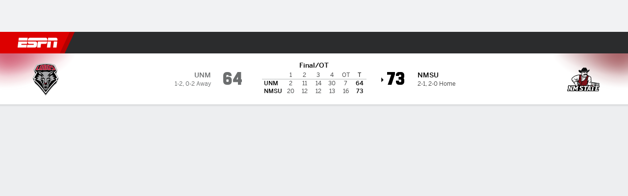

--- FILE ---
content_type: text/html; charset=utf-8
request_url: https://africa.espn.com/womens-college-basketball/playbyplay/_/gameId/401491497
body_size: 60043
content:

        <!doctype html>
        <html lang="en">
            <head>
                <meta charSet="utf-8" />

                <!-- ESPNFITT | 4d164015ef44 | 14319410 | 9303d106 | africa.espn.com | Fri, 23 Jan 2026 13:36:33 GMT -->
                <script>__dataLayer={"pageViewed":false,"helpersEnabled":false,"page":{"author":"","game_id":"401491497","league":"Not Applicable","page_infrastructure":"fitt","placement":"","play_location":"","premium":"","purchase_method":"","referer":"","search_query":"","section":"","story_id":"","story_title":"","start_type":""},"site":{"portal":"sports","application_name":"Espn Web - Fitt","country":"za","edition":"en-za","site":"espnza","language":"en_za","orientation":"desktop"},"pzn":{"affiliate_name":"not authenticated","login_status":"anonymous","betaccountlinked":"no","entitlements":"","has_favorites":"no","hidebetting":"false","has_fantasy":"no","has_notifications":"no","auto_start":"no","userab_1":"","league_manager":"no","paywallshown":"no","isptveauthenticated":"no","ssotveauthenticated":"no","tveauthenticated":"no"},"visitor":{"dssid":"","ad_blocker":"no","wholesale_user":"no","wholesale_mvpd_user":"no","wholesale_provider":"no provider"}}; try{ __dataLayer.visitor = __dataLayer.visitor || {}; __dataLayer.visitor.consent = Object.assign({ isAnonymous: !1 }, JSON.parse(localStorage.getItem('consentToken')).data);}catch(e){}</script>
                <script src="https://dcf.espn.com/TWDC-DTCI/prod/Bootstrap.js"></script>
                <script>
            (function(h,o,u,n,d) {
                h=h[d]=h[d]||{q:[],onReady:function(c){h.q.push(c)}}
                d=o.createElement(u);d.async=1;d.src=n
                n=o.getElementsByTagName(u)[0];n.parentNode.insertBefore(d,n)
            })(window,document,'script','https://www.datadoghq-browser-agent.com/us1/v5/datadog-rum.js','DD_RUM');
            
            window.DD_RUM.onReady(function() {
                window.DD_RUM.setGlobalContext({
                    twdcgrid: {
                        yp_team_id: "67c86818ce5ff1871b58289f",
                        yp_service_id: "67b8d8e244357475ee4bd4b4",
                        datadog_log_index: "observability"
                    }
                });
            });
        </script>
                <title data-react-helmet="true">New Mexico State 73-64 New Mexico (16 Nov, 2022) Play-by-Play - ESPN</title>
                <meta data-react-helmet="true" name="description" content="Play-by-play action for the New Mexico State Aggies vs. New Mexico Lobos NCAAW game from 16 November 2022 on ESPN."/><meta data-react-helmet="true" property="fb:app_id" content="116656161708917"/><meta data-react-helmet="true" property="og:site_name" content="ESPN"/><meta data-react-helmet="true" property="og:url" content="https://africa.espn.com/womens-college-basketball/playbyplay/_/gameId/401491497"/><meta data-react-helmet="true" property="og:title" content="New Mexico State 73-64 New Mexico (16 Nov, 2022) Play-by-Play - ESPN"/><meta data-react-helmet="true" property="og:description" content="Play-by-play action for the New Mexico State Aggies vs. New Mexico Lobos NCAAW game from 16 November 2022 on ESPN."/><meta data-react-helmet="true" property="og:image" content="http://s.espncdn.com/stitcher/sports/basketball/womens-college-basketball/events/401491497.png?templateId=espn.com.share.1"/><meta data-react-helmet="true" property="og:image:width" content="500"/><meta data-react-helmet="true" property="og:image:height" content="500"/><meta data-react-helmet="true" property="og:type" content="website"/><meta data-react-helmet="true" name="twitter:site" content="espn"/><meta data-react-helmet="true" name="twitter:url" content="https://africa.espn.com/womens-college-basketball/playbyplay/_/gameId/401491497"/><meta data-react-helmet="true" name="twitter:title" content="New Mexico State 73-64 New Mexico (16 Nov, 2022) Play-by-Play - ESPN"/><meta data-react-helmet="true" name="twitter:description" content="Play-by-play action for the New Mexico State Aggies vs. New Mexico Lobos NCAAW game from 16 November 2022 on ESPN."/><meta data-react-helmet="true" name="twitter:card" content="summary"/><meta data-react-helmet="true" name="twitter:image" content="http://s.espncdn.com/stitcher/sports/basketball/womens-college-basketball/events/401491497.png?templateId=espn.com.share.1"/><meta data-react-helmet="true" name="twitter:app:name:iphone" content="ESPN"/><meta data-react-helmet="true" name="twitter:app:id:iphone" content="317469184"/><meta data-react-helmet="true" name="twitter:app:name:googleplay" content="ESPN"/><meta data-react-helmet="true" name="twitter:app:id:googleplay" content="com.espn.score_center"/><meta data-react-helmet="true" name="title" content="New Mexico State 73-64 New Mexico (16 Nov, 2022) Play-by-Play - ESPN"/><meta data-react-helmet="true" name="medium" content="website"/>
                <meta name="viewport" content="initial-scale=1.0, maximum-scale=1.0, user-scalable=no" />
                <meta http-equiv="x-ua-compatible" content="IE=edge" />
                <meta property="og:locale" content="en_US" />

                <link href="//cdn1.espn.net" rel="preconnect" />
                <link href='https://tredir.espn.com' rel='preconnect' crossorigin />
                <link href='https://cdn.registerdisney.go.com' rel='preconnect' crossorigin />
                <link href='https://fan.api.espn.com' rel='preconnect' crossorigin />
                <link href='https://cdn.espn.com' rel='preconnect' crossorigin />
                <link href='https://a.espncdn.com' rel='preconnect' crossorigin />
                <link href='https://site.web.api.espn.com' rel='preconnect' crossorigin />
                <link rel="mask-icon" sizes="any" href="https://a.espncdn.com/prod/assets/icons/E.svg" color="#990000" />
                <link rel="shortcut icon" href="https://a.espncdn.com/favicon.ico" />
                <link rel="apple-touch-icon" href="https://a.espncdn.com/wireless/mw5/r1/images/bookmark-icons-v2/espn-icon-57x57.png" />
                <link rel="apple-touch-icon-precomposed" href="https://a.espncdn.com/wireless/mw5/r1/images/bookmark-icons-v2/espn-icon-57x57.png" />
                <link rel="apple-touch-icon-precomposed" sizes="72x72" href="https://a.espncdn.com/wireless/mw5/r1/images/bookmark-icons-v2/espn-icon-72x72.png" />
                <link rel="apple-touch-icon-precomposed" sizes="114x114" href="https://a.espncdn.com/wireless/mw5/r1/images/bookmark-icons-v2/espn-icon-114x114.png" />
                <link rel="apple-touch-icon-precomposed" sizes="152x152" href="https://a.espncdn.com/wireless/mw5/r1/images/bookmark-icons-v2/espn-icon-152x152.png" />

                <link rel="manifest" href="/manifest.json">

                

                
                
                <link data-react-helmet="true" rel="stylesheet" href="//cdn1.espn.net/fitt/9303d10641e5-release-01-20-2026.2.0.3974/client/espnfitt/css/fusion-6c8899e8.css"/><link data-react-helmet="true" rel="stylesheet" href="//cdn1.espn.net/fitt/9303d10641e5-release-01-20-2026.2.0.3974/client/espnfitt/css/7245-c047e00a.css"/><link data-react-helmet="true" rel="stylesheet" href="//cdn1.espn.net/fitt/9303d10641e5-release-01-20-2026.2.0.3974/client/espnfitt/css/espnfitt-99e7beb3.css"/><link data-react-helmet="true" rel="stylesheet" href="//cdn1.espn.net/fitt/9303d10641e5-release-01-20-2026.2.0.3974/client/espnfitt/css/394-f8f14c08.css"/><link data-react-helmet="true" rel="stylesheet" href="//cdn1.espn.net/fitt/9303d10641e5-release-01-20-2026.2.0.3974/client/espnfitt/css/9910-31d6cfe0.css"/><link data-react-helmet="true" rel="stylesheet" href="//cdn1.espn.net/fitt/9303d10641e5-release-01-20-2026.2.0.3974/client/espnfitt/css/9030-8fc13ef4.css"/><link data-react-helmet="true" rel="stylesheet" href="//cdn1.espn.net/fitt/9303d10641e5-release-01-20-2026.2.0.3974/client/espnfitt/css/3606-6cffbab4.css"/><link data-react-helmet="true" rel="stylesheet" href="//cdn1.espn.net/fitt/9303d10641e5-release-01-20-2026.2.0.3974/client/espnfitt/css/5999-ae59db07.css"/><link data-react-helmet="true" rel="stylesheet" href="//cdn1.espn.net/fitt/9303d10641e5-release-01-20-2026.2.0.3974/client/espnfitt/css/2960-62c3a3ef.css"/><link data-react-helmet="true" rel="stylesheet" href="//cdn1.espn.net/fitt/9303d10641e5-release-01-20-2026.2.0.3974/client/espnfitt/css/6544-a72ac28a.css"/><link data-react-helmet="true" rel="stylesheet" href="//cdn1.espn.net/fitt/9303d10641e5-release-01-20-2026.2.0.3974/client/espnfitt/css/3690-35a7b626.css"/><link data-react-helmet="true" rel="stylesheet" href="//cdn1.espn.net/fitt/9303d10641e5-release-01-20-2026.2.0.3974/client/espnfitt/css/gamepackage.basketball_v4-720039fd.css"/><link data-react-helmet="true" rel="canonical" href="https://africa.espn.com/womens-college-basketball/playbyplay/_/gameId/401491497"/><link data-react-helmet="true" rel="preload" as="font" type="font/woff2" href="https://a.espncdn.com/fonts/_Publico/PublicoBannerExtraboldWeb.woff2" crossorigin="true"/><link data-react-helmet="true" rel="preload" as="font" type="font/woff2" href="https://a.espncdn.com/fonts/_BentonSans/BentonSansBlack.woff2" crossorigin="true"/><link data-react-helmet="true" rel="preload" as="font" type="font/woff2" href="https://a.espncdn.com/fonts/_BentonSansCond/BentonSansCondBold.woff2" crossorigin="true"/><link data-react-helmet="true" rel="preload" as="font" type="font/woff2" href="https://a.espncdn.com/fonts/_PlayoffProCond/PlayoffProCondBold.woff2" crossorigin="true"/><link data-react-helmet="true" rel="preload" as="font" type="font/woff2" href="https://a.espncdn.com/fonts/_PlayoffProCond/PlayoffProCondBlack.woff2" crossorigin="true"/><link data-react-helmet="true" rel="preload" as="font" type="font/woff2" href="https://a.espncdn.com/fonts/_BentonSans/BentonSansBold.woff2" crossorigin="true"/><link data-react-helmet="true" rel="preload" as="font" type="font/woff2" href="https://a.espncdn.com/fonts/_BentonSans/BentonSansMedium.woff2" crossorigin="true"/><link data-react-helmet="true" rel="preload" as="font" type="font/woff2" href="https://a.espncdn.com/fonts/_BentonSans/BentonSansRegular.woff2" crossorigin="true"/><link data-react-helmet="true" rel="preload" as="font" type="font/woff2" href="https://a.espncdn.com/fonts/_Ignite/ESPNIgniteDisplay-CondensedHeavy-Web.woff2" crossorigin="true"/><link data-react-helmet="true" rel="preload" as="font" type="font/woff2" href="https://a.espncdn.com/fonts/_Ignite/ESPNIgniteText-Regular-Web.woff2" crossorigin="true"/><link data-react-helmet="true" rel="preload" as="font" type="font/woff2" href="https://a.espncdn.com/fonts/_Ignite/ESPNIgniteTextCondensed-Regular-Web.woff2" crossorigin="true"/><link data-react-helmet="true" rel="preload" as="font" type="font/woff2" href="https://a.espncdn.com/fonts/_Ignite/ESPNIgniteTextCondensed-Bold-Web.woff2" crossorigin="true"/><link data-react-helmet="true" rel="alternate" href="android-app://com.espn.score_center/sportscenter/x-callback-url/showGame?url=/womens-college-basketball/game/_/gameId/401491497"/><link data-react-helmet="true" rel="alternate" hreflang="en-us" href="https://www.espn.com/womens-college-basketball/playbyplay/_/gameId/401491497"/><link data-react-helmet="true" rel="alternate" hreflang="pt-br" href="https://www.espn.com.br/basquete/universitario-feminino/minuto-a-minuto/_/jogoId/401491497"/><link data-react-helmet="true" rel="alternate" hreflang="en-in" href="https://www.espn.in/womens-college-basketball/playbyplay/_/gameId/401491497"/><link data-react-helmet="true" rel="alternate" hreflang="en-za" href="https://africa.espn.com/womens-college-basketball/playbyplay/_/gameId/401491497"/><link data-react-helmet="true" rel="alternate" hreflang="en-au" href="https://www.espn.com.au/womens-college-basketball/playbyplay/_/gameId/401491497"/><link data-react-helmet="true" rel="alternate" hreflang="es-ve" href="https://www.espn.com.ve/basquetbol/colegial-mujeres/jugadas/_/juegoId/401491497"/><link data-react-helmet="true" rel="alternate" hreflang="es-cl" href="https://www.espn.cl/basquetbol/colegial-mujeres/jugadas/_/juegoId/401491497"/><link data-react-helmet="true" rel="alternate" hreflang="es-mx" href="https://www.espn.com.mx/basquetbol/colegial-mujeres/jugadas/_/juegoId/401491497"/><link data-react-helmet="true" rel="alternate" hreflang="es-co" href="https://www.espn.com.co/basquetbol/colegial-mujeres/jugadas/_/juegoId/401491497"/><link data-react-helmet="true" rel="alternate" hreflang="es-pe" href="https://www.espn.com.pe/basquetbol/colegial-mujeres/jugadas/_/juegoId/401491497"/><link data-react-helmet="true" rel="alternate" hreflang="es-ar" href="https://www.espn.com.ar/basquetbol/colegial-mujeres/jugadas/_/juegoId/401491497"/><link data-react-helmet="true" rel="alternate" hreflang="es-us" href="https://espndeportes.espn.com/basquetbol/colegial-mujeres/jugadas/_/juegoId/401491497"/><link data-react-helmet="true" rel="alternate" hreflang="en-ph" href="https://www.espn.ph/womens-college-basketball/playbyplay/_/gameId/401491497"/><link data-react-helmet="true" rel="alternate" hreflang="en-gb" href="https://www.espn.co.uk/womens-college-basketball/playbyplay/_/gameId/401491497"/><link data-react-helmet="true" rel="alternate" hreflang="en-sg" href="https://www.espn.com.sg/womens-college-basketball/playbyplay/_/gameId/401491497"/><link data-react-helmet="true" rel="alternate" hreflang="es-gt" href="https://www.espn.com.gt/basquetbol/colegial-mujeres/jugadas/_/juegoId/401491497"/><link data-react-helmet="true" rel="alternate" hreflang="es-uy" href="https://www.espn.com.uy/basquetbol/colegial-mujeres/jugadas/_/juegoId/401491497"/><link data-react-helmet="true" rel="alternate" hreflang="es-do" href="https://www.espn.com.do/basquetbol/colegial-mujeres/jugadas/_/juegoId/401491497"/><link data-react-helmet="true" rel="alternate" hreflang="es-ec" href="https://www.espn.com.ec/basquetbol/colegial-mujeres/jugadas/_/juegoId/401491497"/><link data-react-helmet="true" rel="alternate" hreflang="es-pa" href="https://www.espn.com.pa/basquetbol/colegial-mujeres/jugadas/_/juegoId/401491497"/><link data-react-helmet="true" rel="alternate" hreflang="es-cr" href="https://www.espn.co.cr/basquetbol/colegial-mujeres/jugadas/_/juegoId/401491497"/><link data-react-helmet="true" rel="alternate" hreflang="nl-nl" href="https://www.espn.nl/college-basketball-vrouwen/minuutperminuut/_/wedstrijdId/401491497"/>
                <script src="//cdn1.espn.net/fitt/9303d10641e5-release-01-20-2026.2.0.3974/client/espnfitt/runtime-ce0c57c1.js" defer></script><script src="//cdn1.espn.net/fitt/9303d10641e5-release-01-20-2026.2.0.3974/client/espnfitt/dmp-sdk-e891f094.js" defer></script><script src="//cdn1.espn.net/fitt/9303d10641e5-release-01-20-2026.2.0.3974/client/espnfitt/7245-d200dcd4.js" defer></script><script src="//cdn1.espn.net/fitt/9303d10641e5-release-01-20-2026.2.0.3974/client/espnfitt/1609-dac15037.js" defer></script><script src="//cdn1.espn.net/fitt/9303d10641e5-release-01-20-2026.2.0.3974/client/espnfitt/9264-abee4af7.js" defer></script><script src="//cdn1.espn.net/fitt/9303d10641e5-release-01-20-2026.2.0.3974/client/espnfitt/394-78560395.js" defer></script><script src="//cdn1.espn.net/fitt/9303d10641e5-release-01-20-2026.2.0.3974/client/espnfitt/1765-53c8f25a.js" defer></script><script src="//cdn1.espn.net/fitt/9303d10641e5-release-01-20-2026.2.0.3974/client/espnfitt/3403-5f1fedbe.js" defer></script><script src="//cdn1.espn.net/fitt/9303d10641e5-release-01-20-2026.2.0.3974/client/espnfitt/6500-6c720148.js" defer></script><script src="//cdn1.espn.net/fitt/9303d10641e5-release-01-20-2026.2.0.3974/client/espnfitt/7278-6b7601e4.js" defer></script><script src="//cdn1.espn.net/fitt/9303d10641e5-release-01-20-2026.2.0.3974/client/espnfitt/3725-6f63c071.js" defer></script><script src="//cdn1.espn.net/fitt/9303d10641e5-release-01-20-2026.2.0.3974/client/espnfitt/9532-3c93e8cd.js" defer></script><script src="//cdn1.espn.net/fitt/9303d10641e5-release-01-20-2026.2.0.3974/client/espnfitt/7642-e4cb4d2e.js" defer></script><script src="//cdn1.espn.net/fitt/9303d10641e5-release-01-20-2026.2.0.3974/client/espnfitt/1648-d5f450ce.js" defer></script><script src="//cdn1.espn.net/fitt/9303d10641e5-release-01-20-2026.2.0.3974/client/espnfitt/7814-f377177a.js" defer></script><script src="//cdn1.espn.net/fitt/9303d10641e5-release-01-20-2026.2.0.3974/client/espnfitt/1863-40aa245d.js" defer></script><script src="//cdn1.espn.net/fitt/9303d10641e5-release-01-20-2026.2.0.3974/client/espnfitt/4715-f68adb33.js" defer></script><script src="//cdn1.espn.net/fitt/9303d10641e5-release-01-20-2026.2.0.3974/client/espnfitt/8854-26638e0e.js" defer></script><script src="//cdn1.espn.net/fitt/9303d10641e5-release-01-20-2026.2.0.3974/client/espnfitt/3948-c92562a2.js" defer></script><script src="//cdn1.espn.net/fitt/9303d10641e5-release-01-20-2026.2.0.3974/client/espnfitt/562-025ae8de.js" defer></script><script src="//cdn1.espn.net/fitt/9303d10641e5-release-01-20-2026.2.0.3974/client/espnfitt/3606-59a9a868.js" defer></script><script src="//cdn1.espn.net/fitt/9303d10641e5-release-01-20-2026.2.0.3974/client/espnfitt/4898-02e5efa6.js" defer></script><script src="//cdn1.espn.net/fitt/9303d10641e5-release-01-20-2026.2.0.3974/client/espnfitt/9265-a9bfcbcf.js" defer></script><script src="//cdn1.espn.net/fitt/9303d10641e5-release-01-20-2026.2.0.3974/client/espnfitt/7528-c9c758bc.js" defer></script><script src="//cdn1.espn.net/fitt/9303d10641e5-release-01-20-2026.2.0.3974/client/espnfitt/9192-12059128.js" defer></script><script src="//cdn1.espn.net/fitt/9303d10641e5-release-01-20-2026.2.0.3974/client/espnfitt/9561-44fab922.js" defer></script><script src="//cdn1.espn.net/fitt/9303d10641e5-release-01-20-2026.2.0.3974/client/espnfitt/7087-4f302527.js" defer></script><script src="//cdn1.espn.net/fitt/9303d10641e5-release-01-20-2026.2.0.3974/client/espnfitt/4162-3e00428a.js" defer></script><script src="//cdn1.espn.net/fitt/9303d10641e5-release-01-20-2026.2.0.3974/client/espnfitt/5999-dfabe7fe.js" defer></script><script src="//cdn1.espn.net/fitt/9303d10641e5-release-01-20-2026.2.0.3974/client/espnfitt/1290-0263e4b6.js" defer></script><script src="//cdn1.espn.net/fitt/9303d10641e5-release-01-20-2026.2.0.3974/client/espnfitt/2960-14c760c6.js" defer></script><script src="//cdn1.espn.net/fitt/9303d10641e5-release-01-20-2026.2.0.3974/client/espnfitt/6544-7cc6bb18.js" defer></script><script src="//cdn1.espn.net/fitt/9303d10641e5-release-01-20-2026.2.0.3974/client/espnfitt/3690-b5ad2c85.js" defer></script>
                <link rel="prefetch" href="//cdn1.espn.net/fitt/9303d10641e5-release-01-20-2026.2.0.3974/client/espnfitt/_manifest.js" as="script" /><link rel="prefetch" href="//cdn1.espn.net/fitt/9303d10641e5-release-01-20-2026.2.0.3974/client/espnfitt/espnza-en-b453760b.js" as="script" />
<link rel="prefetch" href="//cdn1.espn.net/fitt/9303d10641e5-release-01-20-2026.2.0.3974/client/espnfitt/espnfitt-9cfcb427.js" as="script" />
<link rel="prefetch" href="//cdn1.espn.net/fitt/9303d10641e5-release-01-20-2026.2.0.3974/client/espnfitt/gamepackage.basketball_v4-bae38438.js" as="script" />
                <style type="text/css" id="fittLoadingStyle">
   .page-container,
   .Nav__Primary__Menu,
   .Nav__Secondary__Menu,
    .NavSecondary--GamePackage,
   .SoccerPerformers--gamepackage,
   .ScoreCell__Notes--footer,
   .Gamestrip,
   .Ad:before {
       opacity:                    0;
   }
</style>
                <noscript>
            <style type="text/css">
                div.HeaderScoreboardContainer, div.Ad, div.sponsored-content { display: none !important; }
                .page-container,
                .Nav__Primary .Nav__Primary__Menu .Nav__Primary__Menu__Item a,
                .Nav__Primary .Nav__Primary__Menu .Nav__Primary__Menu__Item .Nav__Primary__Menu__Link,
                .Nav__Secondary .Nav__Secondary__Menu .Nav__Secondary__Menu__Title .Nav__Secondary__Menu__Link,
                .Nav__Secondary .Nav__Secondary__Menu .Nav__Secondary__Menu__Item .Nav__Secondary__Menu__Link {
                    opacity: 1;
                }
            </style>
        </noscript>
                
            </head>
            <body class="africa">
                <img width="99999" height="99999" alt="" style="pointer-events: none; position: absolute; top: 0; left: 0; width: 99%; height: 99%; max-width: 99%; max-height: 99%;" src="[data-uri]">
                
                <div id="espnfitt"><div id="DataWrapper"><div id="fitt-analytics"><div id="themeProvider" class="theme-light "><div class="bp-mobileMDPlus bp-mobileLGPlus bp-tabletPlus bp-desktopPlus bp-desktopLGPlus" data-fitt-page-type="gamepackage"><div id="lightboxContainer"></div><div class="HeaderScoreboardWrapper"><div class="HeaderScoreboardContainer HeaderScoreboardContainer--loading"><section class="HeaderScoreboard HeaderScoreboard--empty" aria-label="HeaderScoreboard"><button class="HiddenSkip" data-skip="content">Skip to main content</button><button class="HiddenSkip" data-skip="nav">Skip to navigation</button><div class="HeaderScoreboard__Wrapper"><div class="HeaderScoreboard__Carousel"><div class="HeaderScoreboard__Carousel__Nav HeaderScoreboard__Carousel__Nav--prev is-disabled"><svg aria-hidden="true" class="icon__svg" viewBox="0 0 24 24"><use xlink:href="#icon__caret__left"></use></svg></div><div class="HeaderScoreboard__Carousel__Wrapper"><div style="transform:translateX(0px);transition:0.7s ease"><div class="HeaderScoreboard__Events"><div class="HeaderScoreboard__SportSection"><div class="ScoreCell ScoreCell--md ScoreCell--noLinks" role="group"><a class="ScoreCell__LinkOverlay"></a><div class="ScoreCell__Link"><div class="ScoreCell__Link__Event__Detail"><div class="ScoreCell__CompetitorDetails"><ul class="ScoreCell__Competitors"></ul></div></div></div></div></div></div></div></div><div class="HeaderScoreboard__Carousel__Nav HeaderScoreboard__Carousel__Nav--next is-disabled"><svg aria-hidden="true" class="icon__svg" viewBox="0 0 24 24"><use xlink:href="#icon__caret__right"></use></svg></div></div></div></section></div></div><header class="db Site__Header__Wrapper sticky"><div class="Site__Header db left-0 top-0 w-100 bg-clr-gray-02"><nav class="Nav__Primary center flex justify-between items-center" aria-label="Global Navigation"><div class="Nav__Primary__Section Nav__Primary__Section--left"><div class="Nav__Primary__Branding__Logo"><div class="Nav__Primary__Branding__Wrapper"><a class="AnchorLink Nav__Primary__Branding Nav__Primary__Branding--espn" tabindex="0" data-track-nav_layer="global nav" data-track-nav_item="espn-logo" aria-label="ESPN Home Page" href="/">ESPN</a></div></div><ul class="Nav__Primary__Menu flex Nav__Primary__Menu--left w-100"><div><li class="Nav__Primary__Menu__Item flex items-center relative Nav__Primary__Menu__Item--espnza-en n7 Nav__AccessibleMenuItem_Wrapper" data-testid="NavAccessibleMenuItem"><a class="AnchorLink Button--unstyled Nav__Primary__Menu__Link clr-white flex items-center" tabindex="0" aria-label="ESPN Football Home Page" href="/football/" id="nav-link-undefined" aria-selected="false" data-track-nav_item="football" data-track-nav_layer="global nav"><div class="Nav__Primary__Menu__Item--button-container"><span class="Nav__Text Nav__Primary__Menu__Item--text" data-resource-id="gamepackage.football_tab">Football</span></div></a><button aria-label="Football" aria-expanded="false" class="Button--unstyled Nav__Primary__Menu__Toggle" tabindex="0" aria-haspopup="true"><svg role="img" aria-hidden="true" class="Nav__SubmenuIndicatorIcon icon__svg fill-clr-white icon_svg--dark icon__svg" viewBox="0 0 24 24"><title id="undefined-submenu">Football</title><use xlink:href="#icon__caret__down"></use></svg></button></li></div><div><li class="Nav__Primary__Menu__Item flex items-center relative Nav__Primary__Menu__Item--espnza-en n7 Nav__AccessibleMenuItem_Wrapper" data-testid="NavAccessibleMenuItem"><a class="AnchorLink Button--unstyled Nav__Primary__Menu__Link clr-white flex items-center" tabindex="0" aria-label="ESPN NBA Home Page" href="/nba/" id="nav-link-undefined" aria-selected="false" data-track-nav_item="nba" data-track-nav_layer="global nav"><div class="Nav__Primary__Menu__Item--button-container"><span class="Nav__Text Nav__Primary__Menu__Item--text" data-resource-id="gamepackage.nba_tab">NBA</span></div></a><button aria-label="NBA" aria-expanded="false" class="Button--unstyled Nav__Primary__Menu__Toggle" tabindex="0" aria-haspopup="true"><svg role="img" aria-hidden="true" class="Nav__SubmenuIndicatorIcon icon__svg fill-clr-white icon_svg--dark icon__svg" viewBox="0 0 24 24"><title id="undefined-submenu">NBA</title><use xlink:href="#icon__caret__down"></use></svg></button></li></div><div><li class="Nav__Primary__Menu__Item flex items-center relative Nav__Primary__Menu__Item--espnza-en n7 Nav__AccessibleMenuItem_Wrapper" data-testid="NavAccessibleMenuItem"><a class="AnchorLink Button--unstyled Nav__Primary__Menu__Link clr-white flex items-center" tabindex="0" aria-label="ESPN NFL Home Page" href="/nfl/" id="nav-link-undefined" aria-selected="false" data-track-nav_item="nfl" data-track-nav_layer="global nav"><div class="Nav__Primary__Menu__Item--button-container"><span class="Nav__Text Nav__Primary__Menu__Item--text" data-resource-id="gamepackage.nfl_tab">NFL</span></div></a><button aria-label="NFL" aria-expanded="false" class="Button--unstyled Nav__Primary__Menu__Toggle" tabindex="0" aria-haspopup="true"><svg role="img" aria-hidden="true" class="Nav__SubmenuIndicatorIcon icon__svg fill-clr-white icon_svg--dark icon__svg" viewBox="0 0 24 24"><title id="undefined-submenu">NFL</title><use xlink:href="#icon__caret__down"></use></svg></button></li></div><div><li class="Nav__Primary__Menu__Item flex items-center relative Nav__Primary__Menu__Item--espnza-en n7 Nav__AccessibleMenuItem_Wrapper" data-testid="NavAccessibleMenuItem"><a class="AnchorLink Button--unstyled Nav__Primary__Menu__Link clr-white flex items-center" tabindex="0" aria-label="ESPN MLB Home Page" href="/mlb/" id="nav-link-undefined" aria-selected="false" data-track-nav_item="mlb" data-track-nav_layer="global nav"><div class="Nav__Primary__Menu__Item--button-container"><span class="Nav__Text Nav__Primary__Menu__Item--text" data-resource-id="gamepackage.mlb_tab">MLB</span></div></a><button aria-label="MLB" aria-expanded="false" class="Button--unstyled Nav__Primary__Menu__Toggle" tabindex="0" aria-haspopup="true"><svg role="img" aria-hidden="true" class="Nav__SubmenuIndicatorIcon icon__svg fill-clr-white icon_svg--dark icon__svg" viewBox="0 0 24 24"><title id="undefined-submenu">MLB</title><use xlink:href="#icon__caret__down"></use></svg></button></li></div><div><li class="Nav__Primary__Menu__Item flex items-center relative Nav__Primary__Menu__Item--espnza-en n7 Nav__AccessibleMenuItem_Wrapper" data-testid="NavAccessibleMenuItem"><a class="AnchorLink Button--unstyled Nav__Primary__Menu__Link clr-white flex items-center" tabindex="0" aria-label="ESPN Cricket Home Page" href="/cricket/" id="nav-link-undefined" aria-selected="false" data-track-nav_item="cricket" data-track-nav_layer="global nav"><div class="Nav__Primary__Menu__Item--button-container"><span class="Nav__Text Nav__Primary__Menu__Item--text" data-resource-id="gamepackage.cricket_tab">Cricket</span></div></a><button aria-label="Cricket" aria-expanded="false" class="Button--unstyled Nav__Primary__Menu__Toggle" tabindex="0" aria-haspopup="true"><svg role="img" aria-hidden="true" class="Nav__SubmenuIndicatorIcon icon__svg fill-clr-white icon_svg--dark icon__svg" viewBox="0 0 24 24"><title id="undefined-submenu">Cricket</title><use xlink:href="#icon__caret__down"></use></svg></button></li></div><div><li class="Nav__Primary__Menu__Item flex items-center relative Nav__Primary__Menu__Item--espnza-en n7 Nav__AccessibleMenuItem_Wrapper" data-testid="NavAccessibleMenuItem"><a class="AnchorLink Button--unstyled Nav__Primary__Menu__Link clr-white flex items-center" tabindex="0" aria-label="ESPN Boxing Home Page" href="/boxing/" id="nav-link-undefined" aria-selected="false" data-track-nav_item="boxing" data-track-nav_layer="global nav"><div class="Nav__Primary__Menu__Item--button-container"><span class="Nav__Text Nav__Primary__Menu__Item--text" data-resource-id="gamepackage.boxing_tab">Boxing</span></div></a><button aria-label="Boxing" aria-expanded="false" class="Button--unstyled Nav__Primary__Menu__Toggle" tabindex="0" aria-haspopup="true"><svg role="img" aria-hidden="true" class="Nav__SubmenuIndicatorIcon icon__svg fill-clr-white icon_svg--dark icon__svg" viewBox="0 0 24 24"><title id="undefined-submenu">Boxing</title><use xlink:href="#icon__caret__down"></use></svg></button></li></div><div><li class="Nav__Primary__Menu__Item flex items-center relative Nav__Primary__Menu__Item--espnza-en n7 Nav__AccessibleMenuItem_Wrapper" data-testid="NavAccessibleMenuItem"><a class="AnchorLink Button--unstyled Nav__Primary__Menu__Link clr-white flex items-center" tabindex="0" aria-label="ESPN Rugby Home Page" href="/rugby/" id="nav-link-undefined" aria-selected="false" data-track-nav_item="rugby" data-track-nav_layer="global nav"><div class="Nav__Primary__Menu__Item--button-container"><span class="Nav__Text Nav__Primary__Menu__Item--text" data-resource-id="gamepackage.rugby_tab">Rugby</span></div></a><button aria-label="Rugby" aria-expanded="false" class="Button--unstyled Nav__Primary__Menu__Toggle" tabindex="0" aria-haspopup="true"><svg role="img" aria-hidden="true" class="Nav__SubmenuIndicatorIcon icon__svg fill-clr-white icon_svg--dark icon__svg" viewBox="0 0 24 24"><title id="undefined-submenu">Rugby</title><use xlink:href="#icon__caret__down"></use></svg></button></li></div><div><li class="Nav__Primary__Menu__Item flex items-center relative Nav__Primary__Menu__Item--active Nav__Primary__Menu__Item--espnza-en n7 Nav__AccessibleMenuItem_Wrapper" data-testid="NavAccessibleMenuItem"><a class="AnchorLink Button--unstyled Nav__Primary__Menu__Link clr-white flex items-center" tabindex="0" aria-label="ESPN NCAAW Home Page" href="/womens-college-basketball/" id="nav-link-undefined" aria-selected="true" data-track-nav_item="ncaaw" data-track-nav_layer="global nav"><div class="Nav__Primary__Menu__Item--button-container"><span class="Nav__Text Nav__Primary__Menu__Item--text" data-resource-id="gamepackage.ncaaw_tab">NCAAW</span></div></a><button aria-label="NCAAW" aria-expanded="false" class="Button--unstyled Nav__Primary__Menu__Toggle" tabindex="0" aria-haspopup="true"><svg role="img" aria-hidden="true" class="Nav__SubmenuIndicatorIcon icon__svg fill-clr-white icon_svg--dark icon__svg" viewBox="0 0 24 24"><title id="undefined-submenu">NCAAW</title><use xlink:href="#icon__caret__down"></use></svg></button></li></div><div><li class="Nav__Primary__Menu__Item flex items-center relative Nav__Primary__Menu__Item--espnza-en n7 Nav__AccessibleMenuItem_Wrapper" data-testid="NavAccessibleMenuItem"><a class="AnchorLink Button--unstyled Nav__Primary__Menu__Link clr-white flex items-center" tabindex="0" aria-label="ESPN More Sports Home Page" href="#" id="nav-link-undefined" aria-selected="false" data-track-nav_item="more sports" data-track-nav_layer="global nav"><span class="Nav__Text Nav__Primary__Menu__Item--text" data-resource-id="gamepackage.moresports_tab">More Sports</span></a><button aria-label="More Sports" aria-expanded="false" class="Button--unstyled Nav__Primary__Menu__Toggle" tabindex="0" aria-haspopup="true"><svg role="img" aria-hidden="true" class="Nav__SubmenuIndicatorIcon icon__svg fill-clr-white icon_svg--dark icon__svg" viewBox="0 0 24 24"><title id="undefined-submenu">More Sports</title><use xlink:href="#icon__caret__down"></use></svg></button></li></div></ul></div><div class="Nav__Primary__Section Nav__Primary__Section--right"><ul class="Nav__Primary__Menu flex Nav__Primary__Menu--right flex-none"><div><li class="Nav__Primary__Menu__Item flex items-center relative Nav__Primary__Menu__Item--espnza-en n7 Nav__AccessibleMenuItem_Wrapper" data-testid="NavAccessibleMenuItem"><a class="AnchorLink Button--unstyled Nav__Primary__Menu__Link clr-white flex items-center" tabindex="0" href="/fantasy/" id="nav-link-undefined" aria-selected="false" data-track-nav_item="fantasy" data-track-nav_layer="global nav"><div class="Nav__Primary__Menu__Item--button-container"><span class="Nav__Text Nav__Primary__Menu__Item--text" data-resource-id="gamepackage.fantasy_tab">Fantasy</span></div></a><button aria-label="Fantasy" aria-expanded="false" class="Button--unstyled Nav__Primary__Menu__Toggle" tabindex="0" aria-haspopup="true"><svg role="img" aria-hidden="true" class="Nav__SubmenuIndicatorIcon icon__svg fill-clr-white icon_svg--dark icon__svg" viewBox="0 0 24 24"><title id="undefined-submenu">Fantasy</title><use xlink:href="#icon__caret__down"></use></svg></button></li></div></ul><ul class="Nav__Primary__Menu flex Nav__Primary__Menu--right flex-none"><li class="Nav__Primary__Menu__Item Nav__Search flex-none relative"><div class="Nav__Search__Toggle"><svg aria-expanded="false" tabindex="0" role="button" aria-hidden="false" aria-labelledby="navSearchLabel" class="icon__svg" viewBox="0 0 24 24"><title id="navSearchLabel">Search</title><use xlink:href="#icon__search__v2"></use></svg></div></li></ul></div></nav></div></header><div id="fittBGContainer"><div id="fittBGContainerInner"><div id="fittBGContainerInside"><div id="fittBGAd" data-box-type="fitt-adbox-wallpaper"><div class="Ad ad-slot" data-slot-type="wallpaper" data-collapse-before-load="true" data-exclude-bp="s,m" data-slot-kvps="pos=wallpaper"></div></div></div></div></div><main id="fittPageContainer" tabindex="-1"><div data-box-type="fitt-adbox-exclusions"><div class="Ad ad-slot" data-slot-type="exclusions" data-category-exclusion="true" data-slot-kvps="pos=exclusions"></div></div><div class="pageContent"><div class="theme-nextGenGamecast "><div class="NzyJW pNwJE GpQCA iWsMV wgokC yHAKF YxTfI yNmBg BEHi "><div class="mLASH XwvpJ VZTD YXpvG zfbtc DXbtt lZur gCZxf NHnbg SQFkJ sXwFv GCxLR IHeek VjqXl " data-testid="GameSwitcher"><div class="XwvpJ VZTD YXpvG PSmaN TUUzG lZur "><button class="rpdKw Nkdqy KJCBE Qbope MLrKa DQSyf mLASH A-DBxD zkERy jczvP EiuCF JoYgb UbGlr VZTD CUBdv FWLyZ icHtc EzeSR WKuaR UoVV WtEci dSKvB seFhp " data-testid="GameSwitcherPill"></button><button class="rpdKw Nkdqy KJCBE Qbope MLrKa DQSyf mLASH A-DBxD zkERy jczvP EiuCF JoYgb UbGlr VZTD CUBdv FWLyZ icHtc EzeSR WKuaR UoVV WtEci dSKvB seFhp " data-testid="GameSwitcherPill"></button><button class="rpdKw Nkdqy KJCBE Qbope MLrKa DQSyf mLASH A-DBxD zkERy jczvP EiuCF JoYgb UbGlr VZTD CUBdv FWLyZ icHtc EzeSR WKuaR UoVV WtEci dSKvB seFhp " data-testid="GameSwitcherPill"></button><button class="rpdKw Nkdqy KJCBE Qbope MLrKa DQSyf mLASH A-DBxD zkERy jczvP EiuCF JoYgb UbGlr VZTD CUBdv FWLyZ icHtc EzeSR WKuaR UoVV WtEci dSKvB seFhp " data-testid="GameSwitcherPill"></button><button class="rpdKw Nkdqy KJCBE Qbope MLrKa DQSyf mLASH A-DBxD zkERy jczvP EiuCF JoYgb UbGlr VZTD CUBdv FWLyZ icHtc EzeSR WKuaR UoVV WtEci dSKvB seFhp " data-testid="GameSwitcherPill"></button><button class="rpdKw Nkdqy KJCBE Qbope MLrKa DQSyf mLASH A-DBxD zkERy jczvP EiuCF JoYgb UbGlr VZTD CUBdv FWLyZ icHtc EzeSR WKuaR UoVV WtEci dSKvB seFhp " data-testid="GameSwitcherPill"></button><button class="rpdKw Nkdqy KJCBE Qbope MLrKa DQSyf mLASH A-DBxD zkERy jczvP EiuCF JoYgb UbGlr VZTD CUBdv FWLyZ icHtc EzeSR WKuaR UoVV WtEci dSKvB seFhp " data-testid="GameSwitcherPill"></button><button class="rpdKw Nkdqy KJCBE Qbope MLrKa DQSyf mLASH A-DBxD zkERy jczvP EiuCF JoYgb UbGlr VZTD CUBdv FWLyZ icHtc EzeSR WKuaR UoVV WtEci dSKvB seFhp " data-testid="GameSwitcherPill"></button><button class="rpdKw Nkdqy KJCBE Qbope MLrKa DQSyf mLASH A-DBxD zkERy jczvP EiuCF JoYgb UbGlr VZTD CUBdv FWLyZ icHtc EzeSR WKuaR UoVV WtEci dSKvB seFhp " data-testid="GameSwitcherPill"></button><button class="rpdKw Nkdqy KJCBE Qbope MLrKa DQSyf mLASH A-DBxD zkERy jczvP EiuCF JoYgb UbGlr VZTD CUBdv FWLyZ icHtc EzeSR WKuaR UoVV WtEci dSKvB seFhp " data-testid="GameSwitcherPill"></button><button class="rpdKw Nkdqy KJCBE Qbope MLrKa DQSyf mLASH A-DBxD zkERy jczvP EiuCF JoYgb UbGlr VZTD CUBdv FWLyZ icHtc EzeSR WKuaR UoVV WtEci dSKvB seFhp " data-testid="GameSwitcherPill"></button><button class="rpdKw Nkdqy KJCBE Qbope MLrKa DQSyf mLASH A-DBxD zkERy jczvP EiuCF JoYgb UbGlr VZTD CUBdv FWLyZ icHtc EzeSR WKuaR UoVV WtEci dSKvB seFhp " data-testid="GameSwitcherPill"></button><button class="rpdKw Nkdqy KJCBE Qbope MLrKa DQSyf mLASH A-DBxD zkERy jczvP EiuCF JoYgb UbGlr VZTD CUBdv FWLyZ icHtc EzeSR WKuaR UoVV WtEci dSKvB seFhp " data-testid="GameSwitcherPill"></button></div></div></div><h1 class="accessibilityHeader">New Mexico Lobos @ New Mexico State Aggies</h1><div class=""><div class="next-gen-gamecast"><div class="Gamestrip__StickyContainer" style="top:95px;--gamepackage-layout-sticky-offset:-95px"><div class="Gamestrip__Container"><div class="byXAV cgZ DOypf mLASH A-DBxD VZTD rEPuv GpQCA lZur Owjk GGiPr "><div class="mLASH VZTD HNQqj iMuE GpQCA lZur bmjsw "><div class="vTLlS iLTd NqeUA iWsMV ImuOy kxnwx QCtjQ " style="background:radial-gradient(108.23% 109.23% at -3.25% -25%, #ba0c2f 0%, #ba0c2f00 65%)"></div><div class="vTLlS iLTd NqeUA iWsMV ImuOy TmuEK cyQwk " style="background:radial-gradient(108.23% 109.23% at -3.25% -25%, #ba0c2f 0%, #ba0c2f00 65%)"></div><div class="vTLlS iLTd NqeUA iWsMV ImuOy QCtjQ " style="background:radial-gradient(170.53% 143.92% at -3.25% -25%, #ba0c2f 0%, #ba0c2f00 65%)"></div><div class="vTLlS iLTd NqeUA iWsMV ImuOy QCtjQ " style="background:radial-gradient(166.49% 107.44% at -3.25% -25%, #ba0c2f 0%, #ba0c2f00 65%)"></div><div class="mLASH VZTD ZLXw HNQqj "><div class="mLASH VZTD ZLXw jIRH aimoN YOODG gRJIk rEPuv ONrI "><a class="zZygg UbGlr iFzkS qdXbA VZTD DbOXS tqUtK GpWVU iJYzE mLASH lZur AcRwS VLMxt SwLKq XZfpO pQPqS TNKU kure yFeBz DQONA qslhI upILZ Oanlq ofVjp PHOpB " data-testid="prism-linkbase" href="/womens-college-basketball/team/_/id/167/new-mexico-lobos" data-clubhouse-uid="s:40~l:54~t:167"><picture data-testid="prism-picture"><source media="(max-width: 767px)" srcSet="https://a.espncdn.com/combiner/i?img=/i/teamlogos/ncaa/500/167.png&amp;cquality=80&amp;h=48&amp;scale=crop&amp;w=48, https://a.espncdn.com/combiner/i?img=/i/teamlogos/ncaa/500/167.png&amp;cquality=40&amp;h=96&amp;scale=crop&amp;w=96 2x"/><source media="(min-width: 768px)" srcSet="https://a.espncdn.com/combiner/i?img=/i/teamlogos/ncaa/500/167.png&amp;cquality=80&amp;h=72&amp;scale=crop&amp;w=72, https://a.espncdn.com/combiner/i?img=/i/teamlogos/ncaa/500/167.png&amp;cquality=40&amp;h=144&amp;scale=crop&amp;w=144 2x"/><img alt="UNM" class="hsDdd NDJZt sJeUN IJwXl NOpHA fiKAF AgkwG hSQzT " data-testid="prism-image" draggable="false" src="https://a.espncdn.com/i/teamlogos/ncaa/500/167.png"/></picture></a><div class="VZTD rEPuv bmjsw mLASH yEeos dmBRX tYWtQ RGidK cFHx eVcim LXncF Fpddd Yqhti DPsRc lThsv mWWRw "><div class="bmjsw "><div class="dCMNJ VZTD KfYbg YYqDS "><div class="Xrilf VZTD kZVXl bmjsw "><a class="LiUVm UbGlr iFzkS qdXbA VZTD DbOXS tqUtK GpWVU iJYzE XSdof GSjVX QXDKT ClYSy NTRyE " data-testid="prism-linkbase" href="/womens-college-basketball/team/_/id/167/new-mexico-lobos" data-clubhouse-uid="s:40~l:54~t:167"><span class="NzyJW NMnSM ">New Mexico Lobos</span><span class="NzyJW SQItX euiGf ">New Mexico</span><span class="HUcap mpjVY ">UNM</span></a></div></div><div class="LiUVm QCELl NzyJW FWLyZ duTyi csTyU rBhDC GpQCA tuAKv xTell bmjsw NYdiI fuwnA "><span>1-2</span><span class="NzyJW fuwnA ">, <!-- -->0-2 Away</span></div></div></div></div><div class="mLASH VZTD rEPuv jIRH NOpHA GstzX gGEWz RDvqk laOLz "><div class="mLASH LiUVm VZTD QNpQK NYmlE FuEs lZur WULrS kLVjC ">64</div><div class="mLASH VZTD rEPuv jIRH OpCtC FuEs NedkS bmjsw wAvFP qHTbx iytFO mLOVB EFsSf "><div class="LiUVm QCELl bCEHz FWLyZ duTyi lqtkC rBhDC GpQCA tuAKv xTell bmjsw NYdiI rteQB "><span>1-2</span><span class="NzyJW fuwnA ">, <!-- -->0-2 Away</span></div><div class="mLASH dCMNJ iconp rEPuv YYeeH jIRH "></div></div></div></div><div class="zdu mLASH VZTD rEPuv wTBri xzkVM SQFkJ WtEci GCxLR seFhp Uqvkp SOrIc ggcYU RJHSu zpite vjJRe wDeMJ pAuCY NToau "><div class="mLASH VZTD rEPuv YYqDS jIRH FCdDB bmjsw hcwTo dQMY VBGkB "><div class="YpgzK rbHXK bmjsw "><div class="mLASH VZTD rEPuv jIRH UJbrO YphCQ "><span class="hsDdd FuEs zRALO ">Final/OT</span><span class="hsDdd FuEs zRALO "></span></div></div><div class="QCELl NzyJW bmjsw DvUyS anly nTFI wyTrX lyWxS HkWF ICQCm kGyAC "><table class="XTxDn RoGEQ DnkMx rpnnx gAvQB IliC AmYEx bmjsw ETJbe lqtkC HkWF HfYhe kGyAC UoVV WtEci dSKvB seFhp " data-testid="prism-Table"><thead class="uLFOM GNOHA pNbSb dQnGv " data-testid="prism-TableHead"><tr class="GhpFi zexSb " data-testid="prism-TableRow"><th class="zncYg hHKqa tAlvP A-DBxD owFEd FWLyZ FuEs UoVV WtEci dSKvB seFhp GSjVX Ysfbm kkZWy lqtkC HkWF HfYhe kGyAC " data-testid="prism-TableCell" scope="col"></th><th class="zncYg hHKqa tAlvP A-DBxD owFEd FWLyZ FuEs UoVV WtEci dSKvB seFhp GSjVX Ysfbm kkZWy lqtkC HkWF HfYhe kGyAC " data-testid="prism-TableCell" scope="col">1</th><th class="zncYg hHKqa tAlvP A-DBxD owFEd FWLyZ FuEs UoVV WtEci dSKvB seFhp GSjVX Ysfbm kkZWy lqtkC HkWF HfYhe kGyAC " data-testid="prism-TableCell" scope="col">2</th><th class="zncYg hHKqa tAlvP A-DBxD owFEd FWLyZ FuEs UoVV WtEci dSKvB seFhp GSjVX Ysfbm kkZWy lqtkC HkWF HfYhe kGyAC " data-testid="prism-TableCell" scope="col">3</th><th class="zncYg hHKqa tAlvP A-DBxD owFEd FWLyZ FuEs UoVV WtEci dSKvB seFhp GSjVX Ysfbm kkZWy lqtkC HkWF HfYhe kGyAC " data-testid="prism-TableCell" scope="col">4</th><th class="zncYg hHKqa tAlvP A-DBxD owFEd FWLyZ FuEs UoVV WtEci dSKvB seFhp GSjVX Ysfbm kkZWy lqtkC HkWF HfYhe kGyAC " data-testid="prism-TableCell" scope="col">OT</th><th class="zncYg hHKqa tAlvP A-DBxD owFEd FWLyZ FuEs UoVV WtEci dSKvB seFhp GSjVX Ysfbm kkZWy lqtkC HkWF HfYhe kGyAC " data-testid="prism-TableCell" scope="col">T</th></tr></thead><tbody class="krKyU imMcX " data-testid="prism-TableBody"><tr class="GhpFi zexSb " data-testid="prism-TableRow"><td class="NceEa hHKqa tAlvP A-DBxD owFEd FWLyZ FuEs UoVV WtEci dSKvB seFhp yrnuF kkZWy WdPXy glTXy lqtkC CFZbp HfYhe nxCMW " data-testid="prism-TableCell"><div class="mLASH hYQXx VZTD HNQqj TNFpX lqtkC HkWF HfYhe kGyAC UoVV Oanlq dSKvB PHOpB "><div class="MttTH NzyJW oFEsM XSdof GSjVX hjCvk "><a class="zZygg UbGlr iFzkS qdXbA WCDhQ DbOXS tqUtK GpWVU iJYzE " data-testid="prism-linkbase" href="/womens-college-basketball/team/_/id/167/new-mexico-lobos" data-clubhouse-uid="s:40~l:54~t:167">New Mexico</a></div><div class="ZkLST JoYgb XSdof GSjVX ">UNM</div></div></td><td class="NceEa hHKqa tAlvP A-DBxD owFEd FWLyZ FuEs UoVV WtEci dSKvB seFhp yrnuF kkZWy WdPXy glTXy lqtkC CFZbp HfYhe nxCMW " data-testid="prism-TableCell">2</td><td class="NceEa hHKqa tAlvP A-DBxD owFEd FWLyZ FuEs UoVV WtEci dSKvB seFhp yrnuF kkZWy WdPXy glTXy lqtkC CFZbp HfYhe nxCMW " data-testid="prism-TableCell">11</td><td class="NceEa hHKqa tAlvP A-DBxD owFEd FWLyZ FuEs UoVV WtEci dSKvB seFhp yrnuF kkZWy WdPXy glTXy lqtkC CFZbp HfYhe nxCMW " data-testid="prism-TableCell">14</td><td class="NceEa hHKqa tAlvP A-DBxD owFEd FWLyZ FuEs UoVV WtEci dSKvB seFhp yrnuF kkZWy WdPXy glTXy lqtkC CFZbp HfYhe nxCMW " data-testid="prism-TableCell">30</td><td class="NceEa hHKqa tAlvP A-DBxD owFEd FWLyZ FuEs UoVV WtEci dSKvB seFhp yrnuF kkZWy WdPXy glTXy lqtkC CFZbp HfYhe nxCMW " data-testid="prism-TableCell">7</td><td class="NceEa hHKqa tAlvP A-DBxD owFEd FWLyZ FuEs UoVV WtEci dSKvB seFhp yrnuF kkZWy WdPXy glTXy lqtkC CFZbp HfYhe nxCMW " data-testid="prism-TableCell">64</td></tr><tr class="GhpFi zexSb " data-testid="prism-TableRow"><td class="NceEa hHKqa tAlvP A-DBxD owFEd FWLyZ FuEs UoVV WtEci dSKvB seFhp yrnuF kkZWy WdPXy glTXy lqtkC CFZbp HfYhe nxCMW " data-testid="prism-TableCell"><div class="mLASH hYQXx VZTD HNQqj TNFpX lqtkC HkWF HfYhe kGyAC UoVV Oanlq dSKvB PHOpB "><div class="MttTH NzyJW oFEsM XSdof GSjVX hjCvk "><a class="zZygg UbGlr iFzkS qdXbA WCDhQ DbOXS tqUtK GpWVU iJYzE " data-testid="prism-linkbase" href="/womens-college-basketball/team/_/id/166/new-mexico-state-aggies" data-clubhouse-uid="s:40~l:54~t:166">New Mexico St</a></div><div class="ZkLST JoYgb XSdof GSjVX ">NMSU</div></div></td><td class="NceEa hHKqa tAlvP A-DBxD owFEd FWLyZ FuEs UoVV WtEci dSKvB seFhp yrnuF kkZWy WdPXy glTXy lqtkC CFZbp HfYhe nxCMW " data-testid="prism-TableCell">20</td><td class="NceEa hHKqa tAlvP A-DBxD owFEd FWLyZ FuEs UoVV WtEci dSKvB seFhp yrnuF kkZWy WdPXy glTXy lqtkC CFZbp HfYhe nxCMW " data-testid="prism-TableCell">12</td><td class="NceEa hHKqa tAlvP A-DBxD owFEd FWLyZ FuEs UoVV WtEci dSKvB seFhp yrnuF kkZWy WdPXy glTXy lqtkC CFZbp HfYhe nxCMW " data-testid="prism-TableCell">12</td><td class="NceEa hHKqa tAlvP A-DBxD owFEd FWLyZ FuEs UoVV WtEci dSKvB seFhp yrnuF kkZWy WdPXy glTXy lqtkC CFZbp HfYhe nxCMW " data-testid="prism-TableCell">13</td><td class="NceEa hHKqa tAlvP A-DBxD owFEd FWLyZ FuEs UoVV WtEci dSKvB seFhp yrnuF kkZWy WdPXy glTXy lqtkC CFZbp HfYhe nxCMW " data-testid="prism-TableCell">16</td><td class="NceEa hHKqa tAlvP A-DBxD owFEd FWLyZ FuEs UoVV WtEci dSKvB seFhp yrnuF kkZWy WdPXy glTXy lqtkC CFZbp HfYhe nxCMW " data-testid="prism-TableCell">73</td></tr></tbody></table></div></div></div><div class="mLASH VZTD ZLXw ucUNy "><div class="mLASH VZTD ZLXw jIRH kGyAC YOODG gRJIk qMbzG BSXrm rEPuv szxhV "><a class="zZygg UbGlr iFzkS qdXbA VZTD DbOXS tqUtK GpWVU iJYzE mLASH lZur AcRwS VLMxt SwLKq XZfpO pQPqS TNKU kure yFeBz DQONA qslhI upILZ Oanlq ofVjp PHOpB " data-testid="prism-linkbase" href="/womens-college-basketball/team/_/id/166/new-mexico-state-aggies" data-clubhouse-uid="s:40~l:54~t:166"><picture data-testid="prism-picture"><source media="(max-width: 767px)" srcSet="https://a.espncdn.com/combiner/i?img=/i/teamlogos/ncaa/500/166.png&amp;cquality=80&amp;h=48&amp;scale=crop&amp;w=48, https://a.espncdn.com/combiner/i?img=/i/teamlogos/ncaa/500/166.png&amp;cquality=40&amp;h=96&amp;scale=crop&amp;w=96 2x"/><source media="(min-width: 768px)" srcSet="https://a.espncdn.com/combiner/i?img=/i/teamlogos/ncaa/500/166.png&amp;cquality=80&amp;h=72&amp;scale=crop&amp;w=72, https://a.espncdn.com/combiner/i?img=/i/teamlogos/ncaa/500/166.png&amp;cquality=40&amp;h=144&amp;scale=crop&amp;w=144 2x"/><img alt="NMSU" class="hsDdd NDJZt sJeUN IJwXl NOpHA fiKAF AgkwG hSQzT " data-testid="prism-image" draggable="false" src="https://a.espncdn.com/i/teamlogos/ncaa/500/166.png"/></picture></a><div class="VZTD rEPuv bmjsw mLASH yEeos dmBRX tYWtQ RGidK hzLoS IaOVx Trca Fpddd Yqhti DPsRc lThsv mWWRw "><div class="bmjsw "><div class="dCMNJ VZTD KfYbg YYqDS "><div class="Xrilf VZTD kZVXl bmjsw "><a class="JoYgb UbGlr iFzkS qdXbA VZTD DbOXS tqUtK GpWVU iJYzE XSdof GSjVX QXDKT ClYSy NTRyE " data-testid="prism-linkbase" href="/womens-college-basketball/team/_/id/166/new-mexico-state-aggies" data-clubhouse-uid="s:40~l:54~t:166"><span class="NzyJW NMnSM ">New Mexico State Aggies</span><span class="NzyJW SQItX euiGf ">New Mexico St</span><span class="HUcap mpjVY ">NMSU</span></a></div></div><div class="alYYJ QCELl NzyJW FWLyZ duTyi csTyU rBhDC GpQCA tuAKv xTell bmjsw NYdiI fuwnA "><span>2-1</span><span class="NzyJW fuwnA ">, <!-- -->2-0 Home</span></div></div></div></div><div class="mLASH VZTD rEPuv jIRH NOpHA GstzX gGEWz RDvqk laOLz "><div class="mLASH JoYgb VZTD QNpQK NYmlE FuEs lZur WULrS kLVjC ">73<div class="mLASH xtUup VZTD TmzDJ NqeUA OMDeC kLVjC NsBhR "><svg aria-hidden="true" class="JoYgb " data-testid="prism-iconography" height="12" role="presentation" viewBox="0 0 32 32" width="12" xmlns="http://www.w3.org/2000/svg" xmlns:xlink="http://www.w3.org/1999/xlink" data-icon="arrows-triangleRight"><path fill="currentColor" d="M8.522 28.504l12.091-12.123L8.522 2.714z"/></svg></div></div><div class="mLASH VZTD rEPuv jIRH OpCtC FuEs NedkS bmjsw wAvFP qHTbx iytFO mLOVB EFsSf "><div class="alYYJ QCELl bCEHz FWLyZ duTyi lqtkC rBhDC GpQCA tuAKv xTell bmjsw NYdiI rteQB "><span>2-1</span><span class="NzyJW fuwnA ">, <!-- -->2-0 Home</span></div><div class="mLASH dCMNJ iconp rEPuv YYeeH jIRH "></div></div></div></div><div class="vTLlS RKcvK NqeUA iWsMV ImuOy UzzHi kBdmn kxnwx QCtjQ " style="background:radial-gradient(108.23% 109.23% at -3.25% -25%, #7e141b 0%, #7e141b00 65%)"></div><div class="vTLlS RKcvK NqeUA iWsMV ImuOy UzzHi kBdmn TmuEK cyQwk " style="background:radial-gradient(108.23% 109.23% at -3.25% -25%, #7e141b 0%, #7e141b00 65%)"></div><div class="vTLlS RKcvK NqeUA iWsMV ImuOy UzzHi kBdmn QCtjQ " style="background:radial-gradient(170.53% 143.92% at -3.25% -25%, #7e141b 0%, #7e141b00 65%)"></div><div class="vTLlS RKcvK NqeUA iWsMV ImuOy UzzHi kBdmn QCtjQ " style="background:radial-gradient(166.49% 107.44% at -3.25% -25%, #7e141b 0%, #7e141b00 65%)"></div></div></div></div><div></div><div id="BloomPortalId"></div></div><div class="Gamestrip__ContentOffset" style="transform:translateY(-95px)"><nav class="Nav__Secondary bg-clr-white brdr-clr-gray-03 NavSecondary--GamePackage" aria-label="Secondary Navigation" data-testid="Nav_Secondary"><div class="Nav__Secondary__Inner"><ul class="Nav__Secondary__Menu center flex items-center relative"><div><li class="Nav__Secondary__Menu__Item flex items-center n7 relative n7 Nav__AccessibleMenuItem_Wrapper" data-testid="NavAccessibleMenuItem"><a class="AnchorLink Button--unstyled Nav__Secondary__Menu__Link clr-gray-01 flex items-center ph3" tabindex="0" href="/womens-college-basketball/game/_/gameId/401491497/new-mexico-new-mexico-st" id="nav-link-undefined" aria-selected="false" data-track-nav_layer="secondary nav" data-track-nav_item="gamecast"><span class="Nav__Text" data-resource-id="gamepackage.gamecast_tab">Gamecast</span></a></li></div><div><li class="Nav__Secondary__Menu__Item flex items-center n7 relative n7 Nav__AccessibleMenuItem_Wrapper" data-testid="NavAccessibleMenuItem"><a class="AnchorLink Button--unstyled Nav__Secondary__Menu__Link clr-gray-01 flex items-center ph3" tabindex="0" href="/womens-college-basketball/boxscore/_/gameId/401491497" id="nav-link-undefined" aria-selected="false" data-track-nav_layer="secondary nav" data-track-nav_item="box score"><span class="Nav__Text" data-resource-id="gamepackage.boxscore_tab">Box Score</span></a></li></div><div><li class="Nav__Secondary__Menu__Item flex items-center n7 relative Nav__Secondary__Menu__Item--active n7 Nav__AccessibleMenuItem_Wrapper" data-testid="NavAccessibleMenuItem"><a class="AnchorLink Button--unstyled Nav__Secondary__Menu__Link clr-gray-01 flex items-center ph3" tabindex="0" href="/womens-college-basketball/playbyplay/_/gameId/401491497" id="nav-link-undefined" aria-selected="true" data-track-nav_layer="secondary nav" data-track-nav_item="play-by-play"><span class="Nav__Text" data-resource-id="gamepackage.play-by-play_tab">Play-by-Play</span></a></li></div><div><li class="Nav__Secondary__Menu__Item flex items-center n7 relative n7 Nav__AccessibleMenuItem_Wrapper" data-testid="NavAccessibleMenuItem"><a class="AnchorLink Button--unstyled Nav__Secondary__Menu__Link clr-gray-01 flex items-center ph3" tabindex="0" href="/womens-college-basketball/matchup/_/gameId/401491497" id="nav-link-undefined" aria-selected="false" data-track-nav_layer="secondary nav" data-track-nav_item="team stats"><span class="Nav__Text" data-resource-id="gamepackage.teamstats_tab">Team Stats</span></a></li></div><li><a class="AnchorLink Nav__Secondary__Sportbrand__Link" tabindex="0" href="/espnw/"><img alt="" class="Image Logo Nav__Secondary__Sportbrand__Logo Logo__md" data-mptype="image" src="[data-uri]"/></a></li></ul></div></nav><div data-box-type="fitt-adbox-banner"><div class="Ad Ad--banner ad-slot" data-slot-type="banner" data-slot-kvps="pos=banner"></div></div><div class=""><div class="PageLayout page-container cf PageLayout--desktopLg PageLayout--93"><div class="PageLayout__Main" role="main"><section class="Card Card--PlayByPlay" data-testid="PlayByPlay"><div class="tabs__wrapper tabs__wrapper--playByPlay bg-clr-white"><nav class="tabs__nav tabs__nav--bb tabs__nav--removeMobileMargin tabs__nav--brdr-clr-gray-08"><ul class="tabs__list" role="tablist"><li class="tabs__list__item tabs__list__item--clicked tabs__list__item--active" role="tab" aria-selected="true" title="1st"><button class="Button--unstyled tabs__link" tabindex="0" role="tab" data-track-name="">1st</button></li><li class="tabs__list__item" role="tab" aria-selected="false" title="2nd"><button class="Button--unstyled tabs__link" tabindex="0" role="tab" data-track-name="">2nd</button></li><li class="tabs__list__item" role="tab" aria-selected="false" title="3rd"><button class="Button--unstyled tabs__link" tabindex="0" role="tab" data-track-name="">3rd</button></li><li class="tabs__list__item" role="tab" aria-selected="false" title="4th"><button class="Button--unstyled tabs__link" tabindex="0" role="tab" data-track-name="">4th</button></li><li class="tabs__list__item" role="tab" aria-selected="false" title="OT"><button class="Button--unstyled tabs__link" tabindex="0" role="tab" data-track-name="">OT</button></li></ul></nav><div class="tabs__content" role="tabpanel"><div class="ResponsiveTable playByPlay__table playByPlay__table--default"><div class="flex"><div class="Table__ScrollerWrapper relative overflow-hidden"><div class="Table__Shadow--left" style="opacity:0"></div><div class="Table__Scroller"><table style="border-collapse:collapse;border-spacing:0" class="Table Table--align-right"><colgroup class="Table__Colgroup"><col class="Table__Column"/><col class="Table__Column"/><col class="Table__Column"/><col class="Table__Column"/><col class="Table__Column"/></colgroup><thead class="Table__THEAD"><tr class="Table__TR Table__even"><th title="" class="Table__TH">TIME</th><th title="" colSpan="2" class="tl Table__TH">PLAY</th><th title="" class="Table__TH">UNM</th><th title="" class="Table__TH">NMSU</th></tr></thead><tbody class="Table__TBODY"><tr class="playByPlay__tableRow Table__TR Table__TR--sm Table__even" data-idx="0"><td class="playByPlay__time Table__TD">9:45</td><td class="playByPlay__logo Table__TD"><img alt="" class="Image Logo Logo__sm" data-mptype="image" src="[data-uri]"/></td><td colSpan="1" class="playByPlay__text tl Table__TD">Amaya Brown missed Layup.</td><td class="playByPlay__score playByPlay__score--away tr Table__TD">0</td><td class="playByPlay__score playByPlay__score--home tr Table__TD">0</td></tr><tr class="playByPlay__tableRow Table__TR Table__TR--sm Table__even" data-idx="1"><td class="playByPlay__time Table__TD">9:42</td><td class="playByPlay__logo Table__TD"><img alt="" class="Image Logo Logo__sm" data-mptype="image" src="[data-uri]"/></td><td colSpan="1" class="playByPlay__text tl Table__TD">Ashlee Strawbridge Defensive Rebound.</td><td class="playByPlay__score playByPlay__score--away tr Table__TD">0</td><td class="playByPlay__score playByPlay__score--home tr Table__TD">0</td></tr><tr class="playByPlay__tableRow fw-bold Table__TR Table__TR--sm Table__even" data-idx="2"><td class="playByPlay__time Table__TD">9:35</td><td class="playByPlay__logo Table__TD"><img alt="" class="Image Logo Logo__sm" data-mptype="image" src="[data-uri]"/></td><td colSpan="1" class="playByPlay__text tl clr-btn Table__TD">Ashlee Strawbridge made Three Point Jumper. Assisted by Taylor Donaldson.</td><td class="playByPlay__score playByPlay__score--away tr fw-normal Table__TD">0</td><td class="playByPlay__score playByPlay__score--home tr Table__TD">3</td></tr><tr class="playByPlay__tableRow Table__TR Table__TR--sm Table__even" data-idx="3"><td class="playByPlay__time Table__TD">9:16</td><td class="playByPlay__logo Table__TD"><img alt="" class="Image Logo Logo__sm" data-mptype="image" src="[data-uri]"/></td><td colSpan="1" class="playByPlay__text tl Table__TD">LaTora Duff missed Three Point Jumper.</td><td class="playByPlay__score playByPlay__score--away tr Table__TD">0</td><td class="playByPlay__score playByPlay__score--home tr Table__TD">3</td></tr><tr class="playByPlay__tableRow Table__TR Table__TR--sm Table__even" data-idx="4"><td class="playByPlay__time Table__TD">9:12</td><td class="playByPlay__logo Table__TD"><img alt="" class="Image Logo Logo__sm" data-mptype="image" src="[data-uri]"/></td><td colSpan="1" class="playByPlay__text tl Table__TD">Fama Thiam Defensive Rebound.</td><td class="playByPlay__score playByPlay__score--away tr Table__TD">0</td><td class="playByPlay__score playByPlay__score--home tr Table__TD">3</td></tr><tr class="playByPlay__tableRow Table__TR Table__TR--sm Table__even" data-idx="5"><td class="playByPlay__time Table__TD">9:01</td><td class="playByPlay__logo Table__TD"><img alt="" class="Image Logo Logo__sm" data-mptype="image" src="[data-uri]"/></td><td colSpan="1" class="playByPlay__text tl Table__TD">Taylor Donaldson missed Jumper.</td><td class="playByPlay__score playByPlay__score--away tr Table__TD">0</td><td class="playByPlay__score playByPlay__score--home tr Table__TD">3</td></tr><tr class="playByPlay__tableRow Table__TR Table__TR--sm Table__even" data-idx="6"><td class="playByPlay__time Table__TD">8:58</td><td class="playByPlay__logo Table__TD"><img alt="" class="Image Logo Logo__sm" data-mptype="image" src="[data-uri]"/></td><td colSpan="1" class="playByPlay__text tl Table__TD">Amaya Brown Defensive Rebound.</td><td class="playByPlay__score playByPlay__score--away tr Table__TD">0</td><td class="playByPlay__score playByPlay__score--home tr Table__TD">3</td></tr><tr class="playByPlay__tableRow Table__TR Table__TR--sm Table__even" data-idx="7"><td class="playByPlay__time Table__TD">8:53</td><td class="playByPlay__logo Table__TD"><img alt="" class="Image Logo Logo__sm" data-mptype="image" src="[data-uri]"/></td><td colSpan="1" class="playByPlay__text tl Table__TD">LaTora Duff missed Three Point Jumper.</td><td class="playByPlay__score playByPlay__score--away tr Table__TD">0</td><td class="playByPlay__score playByPlay__score--home tr Table__TD">3</td></tr><tr class="playByPlay__tableRow Table__TR Table__TR--sm Table__even" data-idx="8"><td class="playByPlay__time Table__TD">8:50</td><td class="playByPlay__logo Table__TD"><img alt="" class="Image Logo Logo__sm" data-mptype="image" src="[data-uri]"/></td><td colSpan="1" class="playByPlay__text tl Table__TD">Taylor Donaldson Defensive Rebound.</td><td class="playByPlay__score playByPlay__score--away tr Table__TD">0</td><td class="playByPlay__score playByPlay__score--home tr Table__TD">3</td></tr><tr class="playByPlay__tableRow Table__TR Table__TR--sm Table__even" data-idx="9"><td class="playByPlay__time Table__TD">8:29</td><td class="playByPlay__logo Table__TD"><img alt="" class="Image Logo Logo__sm" data-mptype="image" src="[data-uri]"/></td><td colSpan="1" class="playByPlay__text tl Table__TD">Ashlee Strawbridge missed Jumper.</td><td class="playByPlay__score playByPlay__score--away tr Table__TD">0</td><td class="playByPlay__score playByPlay__score--home tr Table__TD">3</td></tr><tr class="playByPlay__tableRow Table__TR Table__TR--sm Table__even" data-idx="10"><td class="playByPlay__time Table__TD">8:25</td><td class="playByPlay__logo Table__TD"><img alt="" class="Image Logo Logo__sm" data-mptype="image" src="[data-uri]"/></td><td colSpan="1" class="playByPlay__text tl Table__TD">LaTascya Duff Defensive Rebound.</td><td class="playByPlay__score playByPlay__score--away tr Table__TD">0</td><td class="playByPlay__score playByPlay__score--home tr Table__TD">3</td></tr><tr class="playByPlay__tableRow Table__TR Table__TR--sm Table__even" data-idx="11"><td class="playByPlay__time Table__TD">8:17</td><td class="playByPlay__logo Table__TD"><img alt="" class="Image Logo Logo__sm" data-mptype="image" src="[data-uri]"/></td><td colSpan="1" class="playByPlay__text tl Table__TD">LaTora Duff missed Layup.</td><td class="playByPlay__score playByPlay__score--away tr Table__TD">0</td><td class="playByPlay__score playByPlay__score--home tr Table__TD">3</td></tr><tr class="playByPlay__tableRow Table__TR Table__TR--sm Table__even" data-idx="12"><td class="playByPlay__time Table__TD">8:14</td><td class="playByPlay__logo Table__TD"><img alt="" class="Image Logo Logo__sm" data-mptype="image" src="[data-uri]"/></td><td colSpan="1" class="playByPlay__text tl Table__TD">Soufia Inoussa Defensive Rebound.</td><td class="playByPlay__score playByPlay__score--away tr Table__TD">0</td><td class="playByPlay__score playByPlay__score--home tr Table__TD">3</td></tr><tr class="playByPlay__tableRow Table__TR Table__TR--sm Table__even" data-idx="13"><td class="playByPlay__time Table__TD">8:13</td><td class="playByPlay__logo Table__TD"><img alt="" class="Image Logo Logo__sm" data-mptype="image" src="[data-uri]"/></td><td colSpan="1" class="playByPlay__text tl Table__TD">Soufia Inoussa Turnover.</td><td class="playByPlay__score playByPlay__score--away tr Table__TD">0</td><td class="playByPlay__score playByPlay__score--home tr Table__TD">3</td></tr><tr class="playByPlay__tableRow Table__TR Table__TR--sm Table__even" data-idx="14"><td class="playByPlay__time Table__TD">8:13</td><td class="playByPlay__logo Table__TD"><img alt="" class="Image Logo Logo__sm" data-mptype="image" src="[data-uri]"/></td><td colSpan="1" class="playByPlay__text tl Table__TD">Amaya Brown Steal.</td><td class="playByPlay__score playByPlay__score--away tr Table__TD">0</td><td class="playByPlay__score playByPlay__score--home tr Table__TD">3</td></tr><tr class="playByPlay__tableRow Table__TR Table__TR--sm Table__even" data-idx="15"><td class="playByPlay__time Table__TD">8:08</td><td class="playByPlay__logo Table__TD"><img alt="" class="Image Logo Logo__sm" data-mptype="image" src="[data-uri]"/></td><td colSpan="1" class="playByPlay__text tl Table__TD">LaTascya Duff missed Layup.</td><td class="playByPlay__score playByPlay__score--away tr Table__TD">0</td><td class="playByPlay__score playByPlay__score--home tr Table__TD">3</td></tr><tr class="playByPlay__tableRow Table__TR Table__TR--sm Table__even" data-idx="16"><td class="playByPlay__time Table__TD">8:04</td><td class="playByPlay__logo Table__TD"><img alt="" class="Image Logo Logo__sm" data-mptype="image" src="[data-uri]"/></td><td colSpan="1" class="playByPlay__text tl Table__TD">LaTascya Duff Offensive Rebound.</td><td class="playByPlay__score playByPlay__score--away tr Table__TD">0</td><td class="playByPlay__score playByPlay__score--home tr Table__TD">3</td></tr><tr class="playByPlay__tableRow Table__TR Table__TR--sm Table__even" data-idx="17"><td class="playByPlay__time Table__TD">8:03</td><td class="playByPlay__logo Table__TD"><img alt="" class="Image Logo Logo__sm" data-mptype="image" src="[data-uri]"/></td><td colSpan="1" class="playByPlay__text tl Table__TD">LaTascya Duff missed Layup.</td><td class="playByPlay__score playByPlay__score--away tr Table__TD">0</td><td class="playByPlay__score playByPlay__score--home tr Table__TD">3</td></tr><tr class="playByPlay__tableRow Table__TR Table__TR--sm Table__even" data-idx="18"><td class="playByPlay__time Table__TD">7:59</td><td class="playByPlay__logo Table__TD"><img alt="" class="Image Logo Logo__sm" data-mptype="image" src="[data-uri]"/></td><td colSpan="1" class="playByPlay__text tl Table__TD">Taylor Donaldson Defensive Rebound.</td><td class="playByPlay__score playByPlay__score--away tr Table__TD">0</td><td class="playByPlay__score playByPlay__score--home tr Table__TD">3</td></tr><tr class="playByPlay__tableRow Table__TR Table__TR--sm Table__even" data-idx="19"><td class="playByPlay__time Table__TD">7:34</td><td class="playByPlay__logo Table__TD"><img alt="" class="Image Logo Logo__sm" data-mptype="image" src="[data-uri]"/></td><td colSpan="1" class="playByPlay__text tl Table__TD">Fama Thiam missed Layup.</td><td class="playByPlay__score playByPlay__score--away tr Table__TD">0</td><td class="playByPlay__score playByPlay__score--home tr Table__TD">3</td></tr><tr class="playByPlay__tableRow Table__TR Table__TR--sm Table__even" data-idx="20"><td class="playByPlay__time Table__TD">7:33</td><td class="playByPlay__logo Table__TD"><img alt="" class="Image Logo Logo__sm" data-mptype="image" src="[data-uri]"/></td><td colSpan="1" class="playByPlay__text tl Table__TD">New Mexico Defensive Rebound.</td><td class="playByPlay__score playByPlay__score--away tr Table__TD">0</td><td class="playByPlay__score playByPlay__score--home tr Table__TD">3</td></tr><tr class="playByPlay__tableRow Table__TR Table__TR--sm Table__even" data-idx="21"><td class="playByPlay__time Table__TD">7:23</td><td class="playByPlay__logo Table__TD"><img alt="" class="Image Logo Logo__sm" data-mptype="image" src="[data-uri]"/></td><td colSpan="1" class="playByPlay__text tl Table__TD">LaTora Duff Turnover.</td><td class="playByPlay__score playByPlay__score--away tr Table__TD">0</td><td class="playByPlay__score playByPlay__score--home tr Table__TD">3</td></tr><tr class="playByPlay__tableRow fw-bold Table__TR Table__TR--sm Table__even" data-idx="22"><td class="playByPlay__time Table__TD">7:12</td><td class="playByPlay__logo Table__TD"><img alt="" class="Image Logo Logo__sm" data-mptype="image" src="[data-uri]"/></td><td colSpan="1" class="playByPlay__text tl clr-btn Table__TD">Fama Thiam made Three Point Jumper. Assisted by Ashlee Strawbridge.</td><td class="playByPlay__score playByPlay__score--away tr fw-normal Table__TD">0</td><td class="playByPlay__score playByPlay__score--home tr Table__TD">6</td></tr><tr class="playByPlay__tableRow Table__TR Table__TR--sm Table__even" data-idx="23"><td class="playByPlay__time Table__TD">6:44</td><td class="playByPlay__logo Table__TD"><img alt="" class="Image Logo Logo__sm" data-mptype="image" src="[data-uri]"/></td><td colSpan="1" class="playByPlay__text tl Table__TD">Paula Reus missed Jumper.</td><td class="playByPlay__score playByPlay__score--away tr Table__TD">0</td><td class="playByPlay__score playByPlay__score--home tr Table__TD">6</td></tr><tr class="playByPlay__tableRow Table__TR Table__TR--sm Table__even" data-idx="24"><td class="playByPlay__time Table__TD">6:40</td><td class="playByPlay__logo Table__TD"><img alt="" class="Image Logo Logo__sm" data-mptype="image" src="[data-uri]"/></td><td colSpan="1" class="playByPlay__text tl Table__TD">Molly Kaiser Defensive Rebound.</td><td class="playByPlay__score playByPlay__score--away tr Table__TD">0</td><td class="playByPlay__score playByPlay__score--home tr Table__TD">6</td></tr><tr class="playByPlay__tableRow Table__TR Table__TR--sm Table__even" data-idx="25"><td class="playByPlay__time Table__TD">6:36</td><td class="playByPlay__logo Table__TD"><img alt="" class="Image Logo Logo__sm" data-mptype="image" src="[data-uri]"/></td><td colSpan="1" class="playByPlay__text tl Table__TD">Foul on Soufia Inoussa.</td><td class="playByPlay__score fw-normal playByPlay__score--away tr Table__TD">0</td><td class="playByPlay__score fw-normal playByPlay__score--home tr Table__TD">6</td></tr><tr class="playByPlay__tableRow Table__TR Table__TR--sm Table__even" data-idx="26"><td class="playByPlay__time Table__TD">6:36</td><td class="playByPlay__logo Table__TD"><img alt="" class="Image Logo Logo__sm" data-mptype="image" src="[data-uri]"/></td><td colSpan="1" class="playByPlay__text tl Table__TD">Soufia Inoussa Turnover.</td><td class="playByPlay__score playByPlay__score--away tr Table__TD">0</td><td class="playByPlay__score playByPlay__score--home tr Table__TD">6</td></tr><tr class="playByPlay__tableRow fw-bold Table__TR Table__TR--sm Table__even" data-idx="27"><td class="playByPlay__time Table__TD">6:23</td><td class="playByPlay__logo Table__TD"><img alt="" class="Image Logo Logo__sm" data-mptype="image" src="[data-uri]"/></td><td colSpan="1" class="playByPlay__text tl clr-btn Table__TD">Amaya Brown made Jumper.</td><td class="playByPlay__score playByPlay__score--away tr Table__TD">2</td><td class="playByPlay__score playByPlay__score--home tr fw-normal Table__TD">6</td></tr><tr class="playByPlay__tableRow Table__TR Table__TR--sm Table__even" data-idx="28"><td class="playByPlay__time Table__TD">5:58</td><td class="playByPlay__logo Table__TD"><img alt="" class="Image Logo Logo__sm" data-mptype="image" src="[data-uri]"/></td><td colSpan="1" class="playByPlay__text tl Table__TD">Ashlee Strawbridge missed Layup.</td><td class="playByPlay__score playByPlay__score--away tr Table__TD">2</td><td class="playByPlay__score playByPlay__score--home tr Table__TD">6</td></tr><tr class="playByPlay__tableRow Table__TR Table__TR--sm Table__even" data-idx="29"><td class="playByPlay__time Table__TD">5:58</td><td class="playByPlay__logo Table__TD"><img alt="" class="Image Logo Logo__sm" data-mptype="image" src="[data-uri]"/></td><td colSpan="1" class="playByPlay__text tl Table__TD">Amaya Brown Block.</td><td class="playByPlay__score playByPlay__score--away tr Table__TD">2</td><td class="playByPlay__score playByPlay__score--home tr Table__TD">6</td></tr><tr class="playByPlay__tableRow Table__TR Table__TR--sm Table__even" data-idx="30"><td class="playByPlay__time Table__TD">5:53</td><td class="playByPlay__logo Table__TD"><img alt="" class="Image Logo Logo__sm" data-mptype="image" src="[data-uri]"/></td><td colSpan="1" class="playByPlay__text tl Table__TD">Ashlee Strawbridge Offensive Rebound.</td><td class="playByPlay__score playByPlay__score--away tr Table__TD">2</td><td class="playByPlay__score playByPlay__score--home tr Table__TD">6</td></tr><tr class="playByPlay__tableRow fw-bold Table__TR Table__TR--sm Table__even" data-idx="31"><td class="playByPlay__time Table__TD">5:50</td><td class="playByPlay__logo Table__TD"><img alt="" class="Image Logo Logo__sm" data-mptype="image" src="[data-uri]"/></td><td colSpan="1" class="playByPlay__text tl clr-btn Table__TD">Taylor Donaldson made Layup.</td><td class="playByPlay__score playByPlay__score--away tr fw-normal Table__TD">2</td><td class="playByPlay__score playByPlay__score--home tr Table__TD">8</td></tr><tr class="playByPlay__tableRow Table__TR Table__TR--sm Table__even" data-idx="32"><td class="playByPlay__time Table__TD">5:41</td><td class="playByPlay__logo Table__TD"><img alt="" class="Image Logo Logo__sm" data-mptype="image" src="[data-uri]"/></td><td colSpan="1" class="playByPlay__text tl Table__TD">LaTora Duff missed Three Point Jumper.</td><td class="playByPlay__score playByPlay__score--away tr Table__TD">2</td><td class="playByPlay__score playByPlay__score--home tr Table__TD">8</td></tr><tr class="playByPlay__tableRow Table__TR Table__TR--sm Table__even" data-idx="33"><td class="playByPlay__time Table__TD">5:38</td><td class="playByPlay__logo Table__TD"><img alt="" class="Image Logo Logo__sm" data-mptype="image" src="[data-uri]"/></td><td colSpan="1" class="playByPlay__text tl Table__TD">Taylor Donaldson Defensive Rebound.</td><td class="playByPlay__score playByPlay__score--away tr Table__TD">2</td><td class="playByPlay__score playByPlay__score--home tr Table__TD">8</td></tr><tr class="playByPlay__tableRow fw-bold Table__TR Table__TR--sm Table__even" data-idx="34"><td class="playByPlay__time Table__TD">5:20</td><td class="playByPlay__logo Table__TD"><img alt="" class="Image Logo Logo__sm" data-mptype="image" src="[data-uri]"/></td><td colSpan="1" class="playByPlay__text tl clr-btn Table__TD">Soufia Inoussa made Jumper.</td><td class="playByPlay__score playByPlay__score--away tr fw-normal Table__TD">2</td><td class="playByPlay__score playByPlay__score--home tr Table__TD">10</td></tr><tr class="playByPlay__tableRow Table__TR Table__TR--sm Table__even" data-idx="35"><td class="playByPlay__time Table__TD">5:06</td><td class="playByPlay__logo Table__TD"><img alt="" class="Image Logo Logo__sm" data-mptype="image" src="[data-uri]"/></td><td colSpan="1" class="playByPlay__text tl Table__TD">Amaya Brown missed Jumper.</td><td class="playByPlay__score playByPlay__score--away tr Table__TD">2</td><td class="playByPlay__score playByPlay__score--home tr Table__TD">10</td></tr><tr class="playByPlay__tableRow Table__TR Table__TR--sm Table__even" data-idx="36"><td class="playByPlay__time Table__TD">5:03</td><td class="playByPlay__logo Table__TD"><img alt="" class="Image Logo Logo__sm" data-mptype="image" src="[data-uri]"/></td><td colSpan="1" class="playByPlay__text tl Table__TD">Soufia Inoussa Defensive Rebound.</td><td class="playByPlay__score playByPlay__score--away tr Table__TD">2</td><td class="playByPlay__score playByPlay__score--home tr Table__TD">10</td></tr><tr class="playByPlay__tableRow Table__TR Table__TR--sm Table__even" data-idx="37"><td class="playByPlay__time Table__TD">4:49</td><td class="playByPlay__logo Table__TD"><img alt="" class="Image Logo Logo__sm" data-mptype="image" src="[data-uri]"/></td><td colSpan="1" class="playByPlay__text tl Table__TD">Taylor Donaldson missed Three Point Jumper.</td><td class="playByPlay__score playByPlay__score--away tr Table__TD">2</td><td class="playByPlay__score playByPlay__score--home tr Table__TD">10</td></tr><tr class="playByPlay__tableRow Table__TR Table__TR--sm Table__even" data-idx="38"><td class="playByPlay__time Table__TD">4:45</td><td class="playByPlay__logo Table__TD"><img alt="" class="Image Logo Logo__sm" data-mptype="image" src="[data-uri]"/></td><td colSpan="1" class="playByPlay__text tl Table__TD">New Mexico State Offensive Rebound.</td><td class="playByPlay__score playByPlay__score--away tr Table__TD">2</td><td class="playByPlay__score playByPlay__score--home tr Table__TD">10</td></tr><tr class="playByPlay__tableRow Table__TR Table__TR--sm Table__even" data-idx="39"><td class="playByPlay__time Table__TD">4:45</td><td class="playByPlay__logo Table__TD"></td><td colSpan="1" class="playByPlay__text tl Table__TD"> Official TV Timeout</td><td class="playByPlay__score playByPlay__score--away tr Table__TD">2</td><td class="playByPlay__score playByPlay__score--home tr Table__TD">10</td></tr><tr class="playByPlay__tableRow fw-bold Table__TR Table__TR--sm Table__even" data-idx="40"><td class="playByPlay__time Table__TD">4:39</td><td class="playByPlay__logo Table__TD"><img alt="" class="Image Logo Logo__sm" data-mptype="image" src="[data-uri]"/></td><td colSpan="1" class="playByPlay__text tl clr-btn Table__TD">Sylena Peterson made Layup.</td><td class="playByPlay__score playByPlay__score--away tr fw-normal Table__TD">2</td><td class="playByPlay__score playByPlay__score--home tr Table__TD">12</td></tr><tr class="playByPlay__tableRow Table__TR Table__TR--sm Table__even" data-idx="41"><td class="playByPlay__time Table__TD">4:22</td><td class="playByPlay__logo Table__TD"><img alt="" class="Image Logo Logo__sm" data-mptype="image" src="[data-uri]"/></td><td colSpan="1" class="playByPlay__text tl Table__TD">Shaiquel McGruder missed Three Point Jumper.</td><td class="playByPlay__score playByPlay__score--away tr Table__TD">2</td><td class="playByPlay__score playByPlay__score--home tr Table__TD">12</td></tr><tr class="playByPlay__tableRow Table__TR Table__TR--sm Table__even" data-idx="42"><td class="playByPlay__time Table__TD">4:22</td><td class="playByPlay__logo Table__TD"><img alt="" class="Image Logo Logo__sm" data-mptype="image" src="[data-uri]"/></td><td colSpan="1" class="playByPlay__text tl Table__TD">Sylena Peterson Defensive Rebound.</td><td class="playByPlay__score playByPlay__score--away tr Table__TD">2</td><td class="playByPlay__score playByPlay__score--home tr Table__TD">12</td></tr><tr class="playByPlay__tableRow Table__TR Table__TR--sm Table__even" data-idx="43"><td class="playByPlay__time Table__TD">4:22</td><td class="playByPlay__logo Table__TD"><img alt="" class="Image Logo Logo__sm" data-mptype="image" src="[data-uri]"/></td><td colSpan="1" class="playByPlay__text tl Table__TD">Foul on Aniyah Augmon.</td><td class="playByPlay__score fw-normal playByPlay__score--away tr Table__TD">2</td><td class="playByPlay__score fw-normal playByPlay__score--home tr Table__TD">12</td></tr><tr class="playByPlay__tableRow Table__TR Table__TR--sm Table__even" data-idx="44"><td class="playByPlay__time Table__TD">4:05</td><td class="playByPlay__logo Table__TD"><img alt="" class="Image Logo Logo__sm" data-mptype="image" src="[data-uri]"/></td><td colSpan="1" class="playByPlay__text tl Table__TD">Shania Harper missed Jumper.</td><td class="playByPlay__score playByPlay__score--away tr Table__TD">2</td><td class="playByPlay__score playByPlay__score--home tr Table__TD">12</td></tr><tr class="playByPlay__tableRow Table__TR Table__TR--sm Table__even" data-idx="45"><td class="playByPlay__time Table__TD">4:02</td><td class="playByPlay__logo Table__TD"><img alt="" class="Image Logo Logo__sm" data-mptype="image" src="[data-uri]"/></td><td colSpan="1" class="playByPlay__text tl Table__TD">Shaiquel McGruder Defensive Rebound.</td><td class="playByPlay__score playByPlay__score--away tr Table__TD">2</td><td class="playByPlay__score playByPlay__score--home tr Table__TD">12</td></tr><tr class="playByPlay__tableRow Table__TR Table__TR--sm Table__even" data-idx="46"><td class="playByPlay__time Table__TD">3:47</td><td class="playByPlay__logo Table__TD"><img alt="" class="Image Logo Logo__sm" data-mptype="image" src="[data-uri]"/></td><td colSpan="1" class="playByPlay__text tl Table__TD">Paula Reus missed Layup.</td><td class="playByPlay__score playByPlay__score--away tr Table__TD">2</td><td class="playByPlay__score playByPlay__score--home tr Table__TD">12</td></tr><tr class="playByPlay__tableRow Table__TR Table__TR--sm Table__even" data-idx="47"><td class="playByPlay__time Table__TD">3:45</td><td class="playByPlay__logo Table__TD"><img alt="" class="Image Logo Logo__sm" data-mptype="image" src="[data-uri]"/></td><td colSpan="1" class="playByPlay__text tl Table__TD">Sabou Gueye Defensive Rebound.</td><td class="playByPlay__score playByPlay__score--away tr Table__TD">2</td><td class="playByPlay__score playByPlay__score--home tr Table__TD">12</td></tr><tr class="playByPlay__tableRow Table__TR Table__TR--sm Table__even" data-idx="48"><td class="playByPlay__time Table__TD">3:25</td><td class="playByPlay__logo Table__TD"><img alt="" class="Image Logo Logo__sm" data-mptype="image" src="[data-uri]"/></td><td colSpan="1" class="playByPlay__text tl Table__TD">Sabou Gueye missed Layup.</td><td class="playByPlay__score playByPlay__score--away tr Table__TD">2</td><td class="playByPlay__score playByPlay__score--home tr Table__TD">12</td></tr><tr class="playByPlay__tableRow Table__TR Table__TR--sm Table__even" data-idx="49"><td class="playByPlay__time Table__TD">3:21</td><td class="playByPlay__logo Table__TD"><img alt="" class="Image Logo Logo__sm" data-mptype="image" src="[data-uri]"/></td><td colSpan="1" class="playByPlay__text tl Table__TD">Sabou Gueye Offensive Rebound.</td><td class="playByPlay__score playByPlay__score--away tr Table__TD">2</td><td class="playByPlay__score playByPlay__score--home tr Table__TD">12</td></tr><tr class="playByPlay__tableRow fw-bold Table__TR Table__TR--sm Table__even" data-idx="50"><td class="playByPlay__time Table__TD">3:20</td><td class="playByPlay__logo Table__TD"><img alt="" class="Image Logo Logo__sm" data-mptype="image" src="[data-uri]"/></td><td colSpan="1" class="playByPlay__text tl clr-btn Table__TD">Sabou Gueye made Layup.</td><td class="playByPlay__score playByPlay__score--away tr fw-normal Table__TD">2</td><td class="playByPlay__score playByPlay__score--home tr Table__TD">14</td></tr><tr class="playByPlay__tableRow Table__TR Table__TR--sm Table__even" data-idx="51"><td class="playByPlay__time Table__TD">3:05</td><td class="playByPlay__logo Table__TD"><img alt="" class="Image Logo Logo__sm" data-mptype="image" src="[data-uri]"/></td><td colSpan="1" class="playByPlay__text tl Table__TD">Paula Reus Turnover.</td><td class="playByPlay__score playByPlay__score--away tr Table__TD">2</td><td class="playByPlay__score playByPlay__score--home tr Table__TD">14</td></tr><tr class="playByPlay__tableRow Table__TR Table__TR--sm Table__even" data-idx="52"><td class="playByPlay__time Table__TD">2:44</td><td class="playByPlay__logo Table__TD"><img alt="" class="Image Logo Logo__sm" data-mptype="image" src="[data-uri]"/></td><td colSpan="1" class="playByPlay__text tl Table__TD">Moe Shida missed Layup.</td><td class="playByPlay__score playByPlay__score--away tr Table__TD">2</td><td class="playByPlay__score playByPlay__score--home tr Table__TD">14</td></tr><tr class="playByPlay__tableRow Table__TR Table__TR--sm Table__even" data-idx="53"><td class="playByPlay__time Table__TD">2:41</td><td class="playByPlay__logo Table__TD"><img alt="" class="Image Logo Logo__sm" data-mptype="image" src="[data-uri]"/></td><td colSpan="1" class="playByPlay__text tl Table__TD">LaTascya Duff Defensive Rebound.</td><td class="playByPlay__score playByPlay__score--away tr Table__TD">2</td><td class="playByPlay__score playByPlay__score--home tr Table__TD">14</td></tr><tr class="playByPlay__tableRow Table__TR Table__TR--sm Table__even" data-idx="54"><td class="playByPlay__time Table__TD">2:27</td><td class="playByPlay__logo Table__TD"><img alt="" class="Image Logo Logo__sm" data-mptype="image" src="[data-uri]"/></td><td colSpan="1" class="playByPlay__text tl Table__TD">Aniyah Augmon missed Layup.</td><td class="playByPlay__score playByPlay__score--away tr Table__TD">2</td><td class="playByPlay__score playByPlay__score--home tr Table__TD">14</td></tr><tr class="playByPlay__tableRow Table__TR Table__TR--sm Table__even" data-idx="55"><td class="playByPlay__time Table__TD">2:24</td><td class="playByPlay__logo Table__TD"><img alt="" class="Image Logo Logo__sm" data-mptype="image" src="[data-uri]"/></td><td colSpan="1" class="playByPlay__text tl Table__TD">Sylena Peterson Defensive Rebound.</td><td class="playByPlay__score playByPlay__score--away tr Table__TD">2</td><td class="playByPlay__score playByPlay__score--home tr Table__TD">14</td></tr><tr class="playByPlay__tableRow fw-bold Table__TR Table__TR--sm Table__even" data-idx="56"><td class="playByPlay__time Table__TD">2:00</td><td class="playByPlay__logo Table__TD"><img alt="" class="Image Logo Logo__sm" data-mptype="image" src="[data-uri]"/></td><td colSpan="1" class="playByPlay__text tl clr-btn Table__TD">Sylena Peterson made Jumper.</td><td class="playByPlay__score playByPlay__score--away tr fw-normal Table__TD">2</td><td class="playByPlay__score playByPlay__score--home tr Table__TD">16</td></tr><tr class="playByPlay__tableRow Table__TR Table__TR--sm Table__even" data-idx="57"><td class="playByPlay__time Table__TD">1:35</td><td class="playByPlay__logo Table__TD"><img alt="" class="Image Logo Logo__sm" data-mptype="image" src="[data-uri]"/></td><td colSpan="1" class="playByPlay__text tl Table__TD">Jaelyn Bates Turnover.</td><td class="playByPlay__score playByPlay__score--away tr Table__TD">2</td><td class="playByPlay__score playByPlay__score--home tr Table__TD">16</td></tr><tr class="playByPlay__tableRow Table__TR Table__TR--sm Table__even" data-idx="58"><td class="playByPlay__time Table__TD">1:29</td><td class="playByPlay__logo Table__TD"><img alt="" class="Image Logo Logo__sm" data-mptype="image" src="[data-uri]"/></td><td colSpan="1" class="playByPlay__text tl Table__TD">Taylor Donaldson Turnover.</td><td class="playByPlay__score playByPlay__score--away tr Table__TD">2</td><td class="playByPlay__score playByPlay__score--home tr Table__TD">16</td></tr><tr class="playByPlay__tableRow Table__TR Table__TR--sm Table__even" data-idx="59"><td class="playByPlay__time Table__TD">1:18</td><td class="playByPlay__logo Table__TD"><img alt="" class="Image Logo Logo__sm" data-mptype="image" src="[data-uri]"/></td><td colSpan="1" class="playByPlay__text tl Table__TD">LaTora Duff missed Jumper.</td><td class="playByPlay__score playByPlay__score--away tr Table__TD">2</td><td class="playByPlay__score playByPlay__score--home tr Table__TD">16</td></tr><tr class="playByPlay__tableRow Table__TR Table__TR--sm Table__even" data-idx="60"><td class="playByPlay__time Table__TD">1:16</td><td class="playByPlay__logo Table__TD"><img alt="" class="Image Logo Logo__sm" data-mptype="image" src="[data-uri]"/></td><td colSpan="1" class="playByPlay__text tl Table__TD">New Mexico State Defensive Rebound.</td><td class="playByPlay__score playByPlay__score--away tr Table__TD">2</td><td class="playByPlay__score playByPlay__score--home tr Table__TD">16</td></tr><tr class="playByPlay__tableRow Table__TR Table__TR--sm Table__even" data-idx="61"><td class="playByPlay__time Table__TD">0:51</td><td class="playByPlay__logo Table__TD"><img alt="" class="Image Logo Logo__sm" data-mptype="image" src="[data-uri]"/></td><td colSpan="1" class="playByPlay__text tl Table__TD">Fama Thiam missed Layup.</td><td class="playByPlay__score playByPlay__score--away tr Table__TD">2</td><td class="playByPlay__score playByPlay__score--home tr Table__TD">16</td></tr><tr class="playByPlay__tableRow Table__TR Table__TR--sm Table__even" data-idx="62"><td class="playByPlay__time Table__TD">0:48</td><td class="playByPlay__logo Table__TD"><img alt="" class="Image Logo Logo__sm" data-mptype="image" src="[data-uri]"/></td><td colSpan="1" class="playByPlay__text tl Table__TD">Taylor Donaldson Offensive Rebound.</td><td class="playByPlay__score playByPlay__score--away tr Table__TD">2</td><td class="playByPlay__score playByPlay__score--home tr Table__TD">16</td></tr><tr class="playByPlay__tableRow Table__TR Table__TR--sm Table__even" data-idx="63"><td class="playByPlay__time Table__TD">0:48</td><td class="playByPlay__logo Table__TD"><img alt="" class="Image Logo Logo__sm" data-mptype="image" src="[data-uri]"/></td><td colSpan="1" class="playByPlay__text tl Table__TD">Taylor Donaldson missed Layup.</td><td class="playByPlay__score playByPlay__score--away tr Table__TD">2</td><td class="playByPlay__score playByPlay__score--home tr Table__TD">16</td></tr><tr class="playByPlay__tableRow Table__TR Table__TR--sm Table__even" data-idx="64"><td class="playByPlay__time Table__TD">0:48</td><td class="playByPlay__logo Table__TD"><img alt="" class="Image Logo Logo__sm" data-mptype="image" src="[data-uri]"/></td><td colSpan="1" class="playByPlay__text tl Table__TD">Ashlee Strawbridge Offensive Rebound.</td><td class="playByPlay__score playByPlay__score--away tr Table__TD">2</td><td class="playByPlay__score playByPlay__score--home tr Table__TD">16</td></tr><tr class="playByPlay__tableRow Table__TR Table__TR--sm Table__even" data-idx="65"><td class="playByPlay__time Table__TD">0:48</td><td class="playByPlay__logo Table__TD"><img alt="" class="Image Logo Logo__sm" data-mptype="image" src="[data-uri]"/></td><td colSpan="1" class="playByPlay__text tl Table__TD">Foul on Viane Cumber.</td><td class="playByPlay__score fw-normal playByPlay__score--away tr Table__TD">2</td><td class="playByPlay__score fw-normal playByPlay__score--home tr Table__TD">16</td></tr><tr class="playByPlay__tableRow Table__TR Table__TR--sm Table__even" data-idx="66"><td class="playByPlay__time Table__TD">0:48</td><td class="playByPlay__logo Table__TD"><img alt="" class="Image Logo Logo__sm" data-mptype="image" src="[data-uri]"/></td><td colSpan="1" class="playByPlay__text tl Table__TD">Ashlee Strawbridge missed Free Throw.</td><td class="playByPlay__score playByPlay__score--away tr Table__TD">2</td><td class="playByPlay__score playByPlay__score--home tr Table__TD">16</td></tr><tr class="playByPlay__tableRow Table__TR Table__TR--sm Table__even" data-idx="67"><td class="playByPlay__time Table__TD">0:48</td><td class="playByPlay__logo Table__TD"><img alt="" class="Image Logo Logo__sm" data-mptype="image" src="[data-uri]"/></td><td colSpan="1" class="playByPlay__text tl Table__TD">New Mexico State Offensive Rebound.</td><td class="playByPlay__score playByPlay__score--away tr Table__TD">2</td><td class="playByPlay__score playByPlay__score--home tr Table__TD">16</td></tr><tr class="playByPlay__tableRow Table__TR Table__TR--sm Table__even" data-idx="68"><td class="playByPlay__time Table__TD">0:48</td><td class="playByPlay__logo Table__TD"><img alt="" class="Image Logo Logo__sm" data-mptype="image" src="[data-uri]"/></td><td colSpan="1" class="playByPlay__text tl Table__TD">Ashlee Strawbridge missed Free Throw.</td><td class="playByPlay__score playByPlay__score--away tr Table__TD">2</td><td class="playByPlay__score playByPlay__score--home tr Table__TD">16</td></tr><tr class="playByPlay__tableRow Table__TR Table__TR--sm Table__even" data-idx="69"><td class="playByPlay__time Table__TD">0:47</td><td class="playByPlay__logo Table__TD"><img alt="" class="Image Logo Logo__sm" data-mptype="image" src="[data-uri]"/></td><td colSpan="1" class="playByPlay__text tl Table__TD">Fama Thiam Offensive Rebound.</td><td class="playByPlay__score playByPlay__score--away tr Table__TD">2</td><td class="playByPlay__score playByPlay__score--home tr Table__TD">16</td></tr><tr class="playByPlay__tableRow fw-bold Table__TR Table__TR--sm Table__even" data-idx="70"><td class="playByPlay__time Table__TD">0:34</td><td class="playByPlay__logo Table__TD"><img alt="" class="Image Logo Logo__sm" data-mptype="image" src="[data-uri]"/></td><td colSpan="1" class="playByPlay__text tl clr-btn Table__TD">Molly Kaiser made Jumper.</td><td class="playByPlay__score playByPlay__score--away tr fw-normal Table__TD">2</td><td class="playByPlay__score playByPlay__score--home tr Table__TD">18</td></tr><tr class="playByPlay__tableRow Table__TR Table__TR--sm Table__even" data-idx="71"><td class="playByPlay__time Table__TD">0:20</td><td class="playByPlay__logo Table__TD"><img alt="" class="Image Logo Logo__sm" data-mptype="image" src="[data-uri]"/></td><td colSpan="1" class="playByPlay__text tl Table__TD">Kath van Bennekom Turnover.</td><td class="playByPlay__score playByPlay__score--away tr Table__TD">2</td><td class="playByPlay__score playByPlay__score--home tr Table__TD">18</td></tr><tr class="playByPlay__tableRow Table__TR Table__TR--sm Table__even" data-idx="72"><td class="playByPlay__time Table__TD">0:20</td><td class="playByPlay__logo Table__TD"><img alt="" class="Image Logo Logo__sm" data-mptype="image" src="[data-uri]"/></td><td colSpan="1" class="playByPlay__text tl Table__TD">Molly Kaiser Steal.</td><td class="playByPlay__score playByPlay__score--away tr Table__TD">2</td><td class="playByPlay__score playByPlay__score--home tr Table__TD">18</td></tr><tr class="playByPlay__tableRow fw-bold Table__TR Table__TR--sm Table__even" data-idx="73"><td class="playByPlay__time Table__TD">0:01</td><td class="playByPlay__logo Table__TD"><img alt="" class="Image Logo Logo__sm" data-mptype="image" src="[data-uri]"/></td><td colSpan="1" class="playByPlay__text tl clr-btn Table__TD">Molly Kaiser made Jumper.</td><td class="playByPlay__score playByPlay__score--away tr fw-normal Table__TD">2</td><td class="playByPlay__score playByPlay__score--home tr Table__TD">20</td></tr><tr class="playByPlay__tableRow Table__TR Table__TR--sm Table__even" data-idx="74"><td class="playByPlay__time Table__TD">0:00</td><td class="playByPlay__logo Table__TD"></td><td colSpan="1" class="playByPlay__text tl Table__TD">End of 1st Quarter</td><td class="playByPlay__score playByPlay__score--away tr Table__TD">2</td><td class="playByPlay__score playByPlay__score--home tr Table__TD">20</td></tr></tbody></table></div><div class="Table__Shadow--right" style="opacity:0"></div></div></div></div></div></div></section><div><div class="sponsored-content sl-horizontal"><div class="sponsored-headlines relative sl-wrapper w-100 taboola"><div id="taboola-below-content---dead-end---sport"></div></div></div></div></div><div class="PageLayout__RightAside" role="complementary"><div data-box-type="fitt-adbox-incontent"><div class="Ad Ad--inContent ad-slot" data-slot-type="incontent" data-slot-kvps="pos=incontent"></div></div><section class="pOaAb zpZVw qVkLt pYgZk PoLJk ynwu RmIof Feejh VZTD rEPuv NRVkd SjBgB cbeTh pmxDZ rgQax EKVem BlTNQ tjAS QCELl HLdoA " data-testid="prism-LayoutCard"><h2 class="Xrilf GzvbU tWudT VZTD cktOY JEKs Mxk KifUJ knJdy " data-testid="prism-LayoutCardSlot">Game Information</h2><div class="lZur "><div class=" "><div class="HsGga IZikL "><div class="oCmrc "><div class="QHpvM MOJej lTatY GzvbU ubOdK WtEci FfVOu seFhp "><div class="VZTD jOnhj "><svg aria-hidden="true" class="WjKnO " data-testid="prism-iconography" height="24" role="presentation" viewBox="0 0 32 32" width="24" xmlns="http://www.w3.org/2000/svg" xmlns:xlink="http://www.w3.org/1999/xlink" data-icon="misc-calendarOutline"><path fill="currentColor" d="M9.333 16.081H6.651v2.646h2.682v-2.646zM11.617 16.075h2.685v2.646h-2.685v-2.646zM16.561 16.099v2.634h2.697v-2.634h-2.697zM21.584 16.084h2.637v2.631h-2.637v-2.631zM14.328 21.078h-2.712v2.619h2.712v-2.619zM14.323 28.123h-2.712v-2.64h2.712v2.64zM16.567 28.114h2.688v-2.619h-2.688v2.619zM6.668 21.066h2.661v2.646H6.668v-2.646zM19.27 23.706V21.09h-2.682v2.616h2.682zM24.22 23.724h-2.643v-2.64h2.643v2.64zM6.647 28.117h2.685v-2.616H6.647v2.616z"/><path fill="currentColor" d="M8.22 1.192H7.147v3.277H.64V31.99h30.72V4.43h-6.546V1.222h-1.143v3.172H8.219V1.192zm-6.501 29.67V13.33H30.28v17.532H1.719zM30.281 5.636v6.495H1.702V5.636h5.457v2.087h1.073V5.651h15.449v2.066h1.11V5.636h5.49z"/></svg><div class="mLASH Kiog YXOwE bmjsw "></div></div></div><div class="QHpvM MOJej lTatY GzvbU ubOdK WtEci FfVOu seFhp "><div class="VZTD jOnhj "><svg aria-hidden="true" class="WjKnO hxskk HBiow " data-testid="prism-iconography" height="24" role="presentation" viewBox="0 0 32 32" width="24" xmlns="http://www.w3.org/2000/svg" xmlns:xlink="http://www.w3.org/1999/xlink" data-icon="misc-locationPin"><path fill="currentColor" d="M19.906 16.706c.865-.884 1.299-1.939 1.299-3.161 0-1.262-.443-2.325-1.328-3.192-.884-.865-1.927-1.299-3.132-1.299-1.243 0-2.308.434-3.192 1.299-.884.867-1.328 1.93-1.328 3.192 0 1.241.448 2.301 1.342 3.175s1.954 1.313 3.178 1.313c1.241 0 2.296-.443 3.161-1.328zM16.745 1.6c1.73 0 3.325.33 4.785.99 1.458.658 2.715 1.537 3.768 2.638a11.939 11.939 0 012.457 3.811c.583 1.441.875 2.932.875 4.476 0 .771-.07 1.535-.212 2.286-.14.754-.357 1.486-.648 2.202s-.655 1.407-1.087 2.074c-.434.67-.942 1.294-1.525 1.879l-8.413 8.442-8.471-8.442a11.564 11.564 0 01-1.525-1.879c-.434-.667-.795-1.359-1.087-2.074s-.508-1.448-.651-2.202a12.473 12.473 0 01-.212-2.286c0-1.564.299-3.06.891-4.491a12.238 12.238 0 012.469-3.797 11.982 11.982 0 013.768-2.638c1.46-.66 3.065-.99 4.816-.99z"/></svg><div class="mLASH Kiog YXOwE bmjsw "><div class="aCYDt nRFhJ mLASH VZTD UeCOM nkdHX LbeBv "><p class="MGsoT LiUVm VZTD KIL lqtkC HkWF HfYhe kGyAC YXOwE ">Las Cruces<!-- -->, <!-- -->NM<!-- --> </p></div></div></div></div><div class="QHpvM MOJej lTatY GzvbU ubOdK WtEci FfVOu seFhp "><div class="VZTD jOnhj "><svg aria-hidden="true" class="WjKnO " data-testid="prism-iconography" height="24" role="presentation" viewBox="0 0 32 32" width="24" xmlns="http://www.w3.org/2000/svg" xmlns:xlink="http://www.w3.org/1999/xlink" data-icon="misc-stadium"><path fill="currentColor" d="M14.987 6.502v1.816l-.12.024c-.067.013-.768.037-1.56.053a56.692 56.692 0 00-4.419.265l.232-.019c-.715.08-.8.074-.8-.072 0-.11.15-.186 1.52-.754.837-.349 1.509-.645 1.493-.661-.053-.055-.769-.365-1.49-.667l-.683-.254-2.147-.893L7 7.119l-.014 1.779-.28.054-.866.17c-.813.158-1.774.442-2.158.635l-.322.163v15.139l.352.197c1.456.814 5.238 1.514 8.928 1.65.454.016.941.042 1.08.056l.253.027.002-.976c0-.536.022-1.114.05-1.285a2.02 2.02 0 011.152-1.54l.013-.005c.314-.149.413-.17.811-.17s.498.021.811.17c.642.302 1.05.845 1.165 1.546.027.171.05.749.05 1.285l.002.976.253-.027c.139-.014.626-.04 1.08-.056 3.69-.136 7.472-.835 8.928-1.65l.352-.197V9.921l-.322-.163c-.565-.285-2.366-.733-3.546-.88-.43-.054-.453-.067-.453-.258v-.173l1.52-.632c.837-.349 1.509-.645 1.493-.661-.053-.055-.769-.365-1.49-.667l-.683-.254-2.147-.893-.013 1.656-.014 1.658-.306-.035c-1.022-.114-4.253-.267-6.296-.298-.05-.002-.066-.078-.053-.277l.016-.275 1.466-.61c.806-.334 1.483-.626 1.504-.645.03-.029-4.03-1.758-4.258-1.813-.059-.014-.072.301-.072 1.8zm3.76 3.205c3.464.125 6.016.411 7.89.885.686.174.723.197.723.422 0 .179-.006.184-.36.291-1.328.398-3.608.723-6.467.92-1.344.093-7.722.093-9.066 0-2.859-.197-5.139-.522-6.467-.92-.354-.107-.36-.112-.36-.291 0-.226.037-.248.723-.422 2.859-.723 8.163-1.074 13.384-.885zM5.352 12.773c1.106.261 2.634.485 4.355.637 2.035.181 3.054.216 6.293.216s4.258-.035 6.293-.216c1.722-.152 3.25-.376 4.355-.637.309-.074.595-.133.637-.133.064 0 .075.838.075 5.781 0 4.56-.014 5.79-.067 5.832-.067.054-.851.317-1.373.461-.52.142-1.819.395-2.613.509-1.339.19-3.851.41-3.955.346-.024-.014-.045-.261-.045-.547 0-.965-.296-1.69-.963-2.362a3.146 3.146 0 00-2.275-.969l-.101.002h.005l-.058-.001c-.89 0-1.694.374-2.261.974l-.001.001c-.662.662-.96 1.392-.96 2.355 0 .286-.021.533-.045.547-.104.064-2.616-.155-3.955-.346a28.987 28.987 0 01-2.814-.551l.201.042c-.522-.144-1.306-.406-1.373-.461-.053-.042-.067-1.272-.067-5.832 0-4.942.011-5.781.075-5.781.042 0 .328.059.637.133zm2.109 2.709c-.35.234-.368.325-.368 1.909v1.418l.494.064c.27.034.643.078.826.096l.334.034v-1.514c0-1.336-.011-1.536-.094-1.701a.775.775 0 00-.693-.428l-.042.001h.002a.743.743 0 00-.462.123l.003-.002zm16 0c-.352.235-.368.315-.368 1.998v1.507l.2-.002c.293-.019.554-.047.812-.085l-.052.006c.309-.043.59-.078.627-.078.051-.002.067-.322.067-1.418 0-1.32-.008-1.43-.109-1.629-.146-.285-.381-.422-.723-.422l-.043-.001a.743.743 0 00-.414.125l.003-.002zM12.8 15.8c-.11.078-.205.167-.286.268l-.002.003c-.107.142-.114.226-.128 1.659l-.016 1.507.522.035c.288.019.662.034.83.034l.307.002v-1.539c0-1.51-.003-1.542-.122-1.72-.242-.362-.766-.478-1.106-.248zm5.442-.021a1.011 1.011 0 00-.291.242l-.001.002c-.102.138-.11.234-.125 1.715l-.016 1.57h.422c.23 0 .605-.016.83-.035l.411-.035-.016-1.507c-.016-1.434-.021-1.517-.128-1.659-.278-.376-.712-.493-1.086-.291z"/></svg><div class="mLASH Kiog YXOwE bmjsw "></div></div></div></div><div class="oCmrc foyvY hCfqF ubOdK ZXiGp RkyHb espEv IGpDO ipzXU "><div class="oCmrc "><div class="QHpvM MOJej lTatY GzvbU ubOdK WtEci FfVOu seFhp "><div class="VZTD jOnhj "><svg aria-hidden="true" class="WjKnO " data-testid="prism-iconography" height="24" role="presentation" viewBox="0 0 32 32" width="24" xmlns="http://www.w3.org/2000/svg" xmlns:xlink="http://www.w3.org/1999/xlink" data-icon="misc-referee"><path fill="currentColor" d="M8.461 3.726c-2.702.726-2.712.73-2.858.914-.224.286-5.222 7.443-5.24 7.504-.01.03 1.195 1.064 2.677 2.301l2.693 2.245 1.04-1.034v.211c0 .117.05 1.389.11 2.827l.112 2.614-.192 3.786c.076-2.152.007-.813-.059.528l-.131 3.325c0 .053 1.914.066 9.387.066s9.387-.013 9.387-.066c0-.037-.086-1.771-.19-3.853l-.192-3.786.112-2.614c.061-1.438.11-2.71.11-2.827v-.211l1.04 1.034 2.693-2.245c1.482-1.237 2.686-2.27 2.677-2.299-.022-.077-5.189-7.453-5.317-7.592-.083-.091-.69-.27-2.838-.842l-2.733-.725-9.576.01-2.712.73zm5.086 2.514l1.44.962v19.786h-2.294l-.002-5.4-.003-5.4-.306-5.454c-.048-.516-.152-2.41-.245-4.307l-.045-1.146c.008 0 .662.432 1.454.96zm6.071 4.493l-.306 5.454-.003 5.4-.002 5.4h-2.294V7.201l1.427-.958c.784-.526 1.44-.958 1.454-.96.016-.002-.109 2.451-.277 5.45zM10.08 5.48c0 .051.133 2.458.293 5.347l.294 5.253v10.907h-1.92v-.28c.002-.155.061-1.408.131-2.787l.13-2.507-.158-3.946-.158-3.947-.462-3.746c-.253-2.061-.448-3.76-.432-3.776.032-.032 2.106-.6 2.216-.608.037-.002.067.038.067.09zm13.01.202c.6.162 1.102.306 1.117.32s-.182 1.712-.435 3.773l-.462 3.746-.158 3.947-.158 3.946.13 2.507c.07 1.379.13 2.632.131 2.787v.28h-1.92V16.081l.294-5.253c.16-2.89.293-5.296.293-5.347s.018-.093.04-.093c.022 0 .531.133 1.13.294zM6.112 13.486l-.499.501-1.286-1.075a36.2 36.2 0 01-1.319-1.13l.033.029c0-.026 2.493-3.603 2.766-3.97l.138-.186.333 2.666.334 2.666-.499.499zm21.48-3.66c.752 1.078 1.368 1.971 1.368 1.986s-.579.51-1.286 1.101l-1.286 1.075-.499-.501-.499-.499.331-2.653c.307-2.456.338-2.646.418-2.56.048.051.702.974 1.454 2.051z"/></svg><div class="mLASH Kiog YXOwE bmjsw "><p class="MGsoT WjKnO VZTD KIL lqtkC HkWF HfYhe kGyAC YXOwE ">Referee<!-- -->:<span class="LiUVm ">Marc Merritt</span></p><p class="MGsoT WjKnO VZTD KIL lqtkC HkWF HfYhe kGyAC YXOwE ">Referee<!-- -->:<span class="LiUVm ">Brian Woods</span></p><p class="MGsoT WjKnO VZTD KIL lqtkC HkWF HfYhe kGyAC YXOwE ">Referee<!-- -->:<span class="LiUVm ">Esther Hsu</span></p></div></div></div></div></div></div></div></div></section><div class="Standings" data-testid="Standings"><section class="Card"><header class="Card__Header" aria-label="2025-26 Standings"><div class="Card__Header__Title__Wrapper"><h2 class="Card__Header__Title Card__Header__Title--no-theme">2025-26 Standings</h2></div></header><div class="Wrapper Card__Content"><div class="tableGroup"><div class="ResponsiveTable"><div class="Table__Title">NCAA Division I</div><div class="flex"><div class="Table__ScrollerWrapper relative overflow-hidden"><div class="Table__Shadow--left" style="opacity:0"></div><div><table style="border-collapse:collapse;border-spacing:0" class="Table Table--align-center"><colgroup class="Table__Colgroup"><col class="Table__Column"/><col class="Table__Column"/><col class="Table__Column"/><col class="Table__Column"/></colgroup><thead class="Table__THEAD"><tr class="Table__TR Table__even"><th title="" class="Table__TH"><span class="Division__headerContent"><span class="Division__headerLabel" aria-hidden="true">Mountain West Conference</span><span class="Division__headerText">Mountain West Conference</span></span></th><th title="" class="Table__TH">CONF</th><th title="" class="Table__TH">GB</th><th title="" class="Table__TH">OVR</th></tr></thead><tbody class="Table__TBODY"><tr class="Table__TR Table__TR--sm Table__even" data-idx="0"><td class="Table__TD"><a class="AnchorLink nonFeaturedTeam" tabindex="0" data-clubhouse-uid="s:40~l:54~t:21" href="/womens-college-basketball/team/_/id/21/san-diego-state-aztecs">San Diego State</a></td><td class="nonFeaturedTeam Table__TD"><span class="nonFeaturedTeam">8-0</span></td><td class="nonFeaturedTeam Table__TD"><span class="nonFeaturedTeam">-</span></td><td class="nonFeaturedTeam Table__TD"><span class="nonFeaturedTeam">14-3</span></td></tr><tr class="Table__TR Table__TR--sm Table__even" data-idx="1"><td class="Table__TD"><a class="AnchorLink nonFeaturedTeam" tabindex="0" data-clubhouse-uid="s:40~l:54~t:2439" href="/womens-college-basketball/team/_/id/2439/unlv-lady-rebels">UNLV</a></td><td class="nonFeaturedTeam Table__TD"><span class="nonFeaturedTeam">8-1</span></td><td class="nonFeaturedTeam Table__TD"><span class="nonFeaturedTeam">0.5</span></td><td class="nonFeaturedTeam Table__TD"><span class="nonFeaturedTeam">13-6</span></td></tr><tr class="Table__TR Table__TR--sm Table__even" data-idx="2"><td class="Table__TD"><a class="AnchorLink nonFeaturedTeam" tabindex="0" data-clubhouse-uid="s:40~l:54~t:36" href="/womens-college-basketball/team/_/id/36/colorado-state-rams">Colorado State</a></td><td class="nonFeaturedTeam Table__TD"><span class="nonFeaturedTeam">7-2</span></td><td class="nonFeaturedTeam Table__TD"><span class="nonFeaturedTeam">1.5</span></td><td class="nonFeaturedTeam Table__TD"><span class="nonFeaturedTeam">16-4</span></td></tr><tr class="Table__TR Table__TR--sm Table__even" data-idx="3"><td class="Table__TD"><a class="AnchorLink nonFeaturedTeam" tabindex="0" data-clubhouse-uid="s:40~l:54~t:68" href="/womens-college-basketball/team/_/id/68/boise-state-broncos">Boise State</a></td><td class="nonFeaturedTeam Table__TD"><span class="nonFeaturedTeam">6-3</span></td><td class="nonFeaturedTeam Table__TD"><span class="nonFeaturedTeam">2.5</span></td><td class="nonFeaturedTeam Table__TD"><span class="nonFeaturedTeam">15-5</span></td></tr><tr class="Table__TR Table__TR--sm Table__even" data-idx="4"><td class="Table__TD"><a class="AnchorLink nonFeaturedTeam" tabindex="0" data-clubhouse-uid="s:40~l:54~t:2253" href="/womens-college-basketball/team/_/id/2253/grand-canyon-lopes">Grand Canyon</a></td><td class="nonFeaturedTeam Table__TD"><span class="nonFeaturedTeam">5-4</span></td><td class="nonFeaturedTeam Table__TD"><span class="nonFeaturedTeam">3.5</span></td><td class="nonFeaturedTeam Table__TD"><span class="nonFeaturedTeam">6-13</span></td></tr><tr class="Table__TR Table__TR--sm Table__even" data-idx="5"><td class="Table__TD"><a class="AnchorLink featuredTeam" tabindex="0" data-clubhouse-uid="s:40~l:54~t:167" href="/womens-college-basketball/team/_/id/167/new-mexico-lobos">New Mexico</a></td><td class="featuredTeam Table__TD"><span class="featuredTeam">4-4</span></td><td class="featuredTeam Table__TD"><span class="featuredTeam">4</span></td><td class="featuredTeam Table__TD"><span class="featuredTeam">12-7</span></td></tr><tr class="Table__TR Table__TR--sm Table__even" data-idx="6"><td class="Table__TD"><a class="AnchorLink nonFeaturedTeam" tabindex="0" data-clubhouse-uid="s:40~l:54~t:278" href="/womens-college-basketball/team/_/id/278/fresno-state-bulldogs">Fresno State</a></td><td class="nonFeaturedTeam Table__TD"><span class="nonFeaturedTeam">4-5</span></td><td class="nonFeaturedTeam Table__TD"><span class="nonFeaturedTeam">4.5</span></td><td class="nonFeaturedTeam Table__TD"><span class="nonFeaturedTeam">10-10</span></td></tr><tr class="Table__TR Table__TR--sm Table__even" data-idx="7"><td class="Table__TD"><a class="AnchorLink nonFeaturedTeam" tabindex="0" data-clubhouse-uid="s:40~l:54~t:2440" href="/womens-college-basketball/team/_/id/2440/nevada-wolf-pack">Nevada</a></td><td class="nonFeaturedTeam Table__TD"><span class="nonFeaturedTeam">3-6</span></td><td class="nonFeaturedTeam Table__TD"><span class="nonFeaturedTeam">5.5</span></td><td class="nonFeaturedTeam Table__TD"><span class="nonFeaturedTeam">7-12</span></td></tr><tr class="Table__TR Table__TR--sm Table__even" data-idx="8"><td class="Table__TD"><a class="AnchorLink nonFeaturedTeam" tabindex="0" data-clubhouse-uid="s:40~l:54~t:2751" href="/womens-college-basketball/team/_/id/2751/wyoming-cowgirls">Wyoming</a></td><td class="nonFeaturedTeam Table__TD"><span class="nonFeaturedTeam">3-6</span></td><td class="nonFeaturedTeam Table__TD"><span class="nonFeaturedTeam">5.5</span></td><td class="nonFeaturedTeam Table__TD"><span class="nonFeaturedTeam">6-12</span></td></tr><tr class="Table__TR Table__TR--sm Table__even" data-idx="9"><td class="Table__TD"><a class="AnchorLink nonFeaturedTeam" tabindex="0" data-clubhouse-uid="s:40~l:54~t:2005" href="/womens-college-basketball/team/_/id/2005/air-force-falcons">Air Force</a></td><td class="nonFeaturedTeam Table__TD"><span class="nonFeaturedTeam">2-7</span></td><td class="nonFeaturedTeam Table__TD"><span class="nonFeaturedTeam">6.5</span></td><td class="nonFeaturedTeam Table__TD"><span class="nonFeaturedTeam">8-11</span></td></tr><tr class="Table__TR Table__TR--sm Table__even" data-idx="10"><td class="Table__TD"><a class="AnchorLink nonFeaturedTeam" tabindex="0" data-clubhouse-uid="s:40~l:54~t:328" href="/womens-college-basketball/team/_/id/328/utah-state-aggies">Utah State</a></td><td class="nonFeaturedTeam Table__TD"><span class="nonFeaturedTeam">2-7</span></td><td class="nonFeaturedTeam Table__TD"><span class="nonFeaturedTeam">6.5</span></td><td class="nonFeaturedTeam Table__TD"><span class="nonFeaturedTeam">6-12</span></td></tr><tr class="Table__TR Table__TR--sm Table__even" data-idx="11"><td class="Table__TD"><a class="AnchorLink nonFeaturedTeam" tabindex="0" data-clubhouse-uid="s:40~l:54~t:23" href="/womens-college-basketball/team/_/id/23/san-jose-state-spartans">San José State</a></td><td class="nonFeaturedTeam Table__TD"><span class="nonFeaturedTeam">1-8</span></td><td class="nonFeaturedTeam Table__TD"><span class="nonFeaturedTeam">7.5</span></td><td class="nonFeaturedTeam Table__TD"><span class="nonFeaturedTeam">3-17</span></td></tr></tbody></table></div><div class="Table__Shadow--right" style="opacity:0"></div></div></div></div></div><div class="divider"></div><div class="tableGroup"><div class="ResponsiveTable Table__noConference"><div class="flex"><div class="Table__ScrollerWrapper relative overflow-hidden"><div class="Table__Shadow--left" style="opacity:0"></div><div><table style="border-collapse:collapse;border-spacing:0" class="Table Table--align-center"><colgroup class="Table__Colgroup"><col class="Table__Column"/><col class="Table__Column"/><col class="Table__Column"/><col class="Table__Column"/></colgroup><thead class="Table__THEAD"><tr class="Table__TR Table__even"><th title="" class="Table__TH"><span class="Division__headerContent"><span class="Division__headerLabel" aria-hidden="true">Conference USA</span><span class="Division__headerText">Conference USA</span></span></th><th title="" class="Table__TH">CONF</th><th title="" class="Table__TH">GB</th><th title="" class="Table__TH">OVR</th></tr></thead><tbody class="Table__TBODY"><tr class="Table__TR Table__TR--sm Table__even" data-idx="0"><td class="Table__TD"><a class="AnchorLink nonFeaturedTeam" tabindex="0" data-clubhouse-uid="s:40~l:54~t:2348" href="/womens-college-basketball/team/_/id/2348/louisiana-tech-lady-techsters">Louisiana Tech</a></td><td class="nonFeaturedTeam Table__TD"><span class="nonFeaturedTeam">5-1</span></td><td class="nonFeaturedTeam Table__TD"><span class="nonFeaturedTeam">-</span></td><td class="nonFeaturedTeam Table__TD"><span class="nonFeaturedTeam">12-5</span></td></tr><tr class="Table__TR Table__TR--sm Table__even" data-idx="1"><td class="Table__TD"><a class="AnchorLink nonFeaturedTeam" tabindex="0" data-clubhouse-uid="s:40~l:54~t:2393" href="/womens-college-basketball/team/_/id/2393/middle-tennessee-blue-raiders">Middle Tennessee</a></td><td class="nonFeaturedTeam Table__TD"><span class="nonFeaturedTeam">5-2</span></td><td class="nonFeaturedTeam Table__TD"><span class="nonFeaturedTeam">0.5</span></td><td class="nonFeaturedTeam Table__TD"><span class="nonFeaturedTeam">10-9</span></td></tr><tr class="Table__TR Table__TR--sm Table__even" data-idx="2"><td class="Table__TD"><a class="AnchorLink nonFeaturedTeam" tabindex="0" data-clubhouse-uid="s:40~l:54~t:2229" href="/womens-college-basketball/team/_/id/2229/florida-international-panthers">Florida International</a></td><td class="nonFeaturedTeam Table__TD"><span class="nonFeaturedTeam">4-2</span></td><td class="nonFeaturedTeam Table__TD"><span class="nonFeaturedTeam">1</span></td><td class="nonFeaturedTeam Table__TD"><span class="nonFeaturedTeam">11-6</span></td></tr><tr class="Table__TR Table__TR--sm Table__even" data-idx="3"><td class="Table__TD"><a class="AnchorLink nonFeaturedTeam" tabindex="0" data-clubhouse-uid="s:40~l:54~t:2534" href="/womens-college-basketball/team/_/id/2534/sam-houston-bearkats">Sam Houston</a></td><td class="nonFeaturedTeam Table__TD"><span class="nonFeaturedTeam">4-2</span></td><td class="nonFeaturedTeam Table__TD"><span class="nonFeaturedTeam">1</span></td><td class="nonFeaturedTeam Table__TD"><span class="nonFeaturedTeam">11-6</span></td></tr><tr class="Table__TR Table__TR--sm Table__even" data-idx="4"><td class="Table__TD"><a class="AnchorLink nonFeaturedTeam" tabindex="0" data-clubhouse-uid="s:40~l:54~t:2623" href="/womens-college-basketball/team/_/id/2623/missouri-state-bears">Missouri State</a></td><td class="nonFeaturedTeam Table__TD"><span class="nonFeaturedTeam">4-2</span></td><td class="nonFeaturedTeam Table__TD"><span class="nonFeaturedTeam">1</span></td><td class="nonFeaturedTeam Table__TD"><span class="nonFeaturedTeam">12-7</span></td></tr><tr class="Table__TR Table__TR--sm Table__even" data-idx="5"><td class="Table__TD"><a class="AnchorLink nonFeaturedTeam" tabindex="0" data-clubhouse-uid="s:40~l:54~t:55" href="/womens-college-basketball/team/_/id/55/jacksonville-state-gamecocks">Jacksonville State</a></td><td class="nonFeaturedTeam Table__TD"><span class="nonFeaturedTeam">4-2</span></td><td class="nonFeaturedTeam Table__TD"><span class="nonFeaturedTeam">1</span></td><td class="nonFeaturedTeam Table__TD"><span class="nonFeaturedTeam">10-8</span></td></tr><tr class="Table__TR Table__TR--sm Table__even" data-idx="6"><td class="Table__TD"><a class="AnchorLink nonFeaturedTeam" tabindex="0" data-clubhouse-uid="s:40~l:54~t:2335" href="/womens-college-basketball/team/_/id/2335/liberty-flames">Liberty</a></td><td class="nonFeaturedTeam Table__TD"><span class="nonFeaturedTeam">3-3</span></td><td class="nonFeaturedTeam Table__TD"><span class="nonFeaturedTeam">2</span></td><td class="nonFeaturedTeam Table__TD"><span class="nonFeaturedTeam">9-8</span></td></tr><tr class="Table__TR Table__TR--sm Table__even" data-idx="7"><td class="Table__TD"><a class="AnchorLink featuredTeam" tabindex="0" data-clubhouse-uid="s:40~l:54~t:166" href="/womens-college-basketball/team/_/id/166/new-mexico-state-aggies">New Mexico State</a></td><td class="featuredTeam Table__TD"><span class="featuredTeam">3-4</span></td><td class="featuredTeam Table__TD"><span class="featuredTeam">2.5</span></td><td class="featuredTeam Table__TD"><span class="featuredTeam">7-12</span></td></tr><tr class="Table__TR Table__TR--sm Table__even" data-idx="8"><td class="Table__TD"><a class="AnchorLink nonFeaturedTeam" tabindex="0" data-clubhouse-uid="s:40~l:54~t:338" href="/womens-college-basketball/team/_/id/338/kennesaw-state-owls">Kennesaw State</a></td><td class="nonFeaturedTeam Table__TD"><span class="nonFeaturedTeam">2-4</span></td><td class="nonFeaturedTeam Table__TD"><span class="nonFeaturedTeam">3</span></td><td class="nonFeaturedTeam Table__TD"><span class="nonFeaturedTeam">9-8</span></td></tr><tr class="Table__TR Table__TR--sm Table__even" data-idx="9"><td class="Table__TD"><a class="AnchorLink nonFeaturedTeam" tabindex="0" data-clubhouse-uid="s:40~l:54~t:48" href="/womens-college-basketball/team/_/id/48/delaware-blue-hens">Delaware</a></td><td class="nonFeaturedTeam Table__TD"><span class="nonFeaturedTeam">2-4</span></td><td class="nonFeaturedTeam Table__TD"><span class="nonFeaturedTeam">3</span></td><td class="nonFeaturedTeam Table__TD"><span class="nonFeaturedTeam">8-10</span></td></tr><tr class="Table__TR Table__TR--sm Table__even" data-idx="10"><td class="Table__TD"><a class="AnchorLink nonFeaturedTeam" tabindex="0" data-clubhouse-uid="s:40~l:54~t:2638" href="/womens-college-basketball/team/_/id/2638/utep-miners">UTEP</a></td><td class="nonFeaturedTeam Table__TD"><span class="nonFeaturedTeam">1-6</span></td><td class="nonFeaturedTeam Table__TD"><span class="nonFeaturedTeam">4.5</span></td><td class="nonFeaturedTeam Table__TD"><span class="nonFeaturedTeam">9-9</span></td></tr><tr class="Table__TR Table__TR--sm Table__even" data-idx="11"><td class="Table__TD"><a class="AnchorLink nonFeaturedTeam" tabindex="0" data-clubhouse-uid="s:40~l:54~t:98" href="/womens-college-basketball/team/_/id/98/western-kentucky-lady-toppers">Western Kentucky</a></td><td class="nonFeaturedTeam Table__TD"><span class="nonFeaturedTeam">1-6</span></td><td class="nonFeaturedTeam Table__TD"><span class="nonFeaturedTeam">4.5</span></td><td class="nonFeaturedTeam Table__TD"><span class="nonFeaturedTeam">5-13</span></td></tr></tbody></table></div><div class="Table__Shadow--right" style="opacity:0"></div></div></div></div></div></div><footer class="Card__Footer"><a class="AnchorLink" tabindex="0" data-clubhouse-uid="s:40~l:54" data-clubhouse-section="standings" href="https://africa.espn.com/womens-college-basketball/standings">Full Standings</a></footer></section></div><section class="liAe wWJeS qVkLt pYgZk PoLJk ynwu RmIof Feejh VZTD rEPuv NRVkd SjBgB cbeTh pmxDZ rgQax EKVem BlTNQ HLdoA " data-testid="prism-LayoutCard"><h2 class="mLASH enqKJ tWudT VZTD cktOY JEKs Mxk knJdy " data-testid="prism-LayoutCardSlot">Women&#x27;s College Basketball News</h2><div class="VZTD rEPuv kvZxL hCfqF HkWF KifUJ kGyAC "><a class="zZygg UbGlr iFzkS qdXbA VZTD DbOXS tqUtK GpWVU iJYzE xuArw jOnhj kkGSQ OdhWK OAoRD " data-testid="prism-linkbase" href="/womens-college-basketball/recap/_/gameId/401807577" data-article-id="47703061" target="_blank"><img alt="Chavez scores 15 of her 26 points in overtime as No. 16 Oklahoma stuns No. 2 South Carolina 94-82" class="hsDdd NDJZt sJeUN IJwXl fIUJY PLAoQ XYehN " data-testid="prism-image" draggable="false" src="https://a.espncdn.com/combiner/i?img=/media/motion/2026/0122/dm_260122_SEC_NCW_Analysis_Ou_over_SC_260122/dm_260122_SEC_NCW_Analysis_Ou_over_SC_260122.jpg&amp;w=220"/><div class="VZTD tWudT rEPuv YXOwE "><h2 class="XSdof GpQCA tuAKv OijMj PFoxV EgIWy lqtkC HkWF HfYhe kGyAC mXfK GsdWP FMvI ">Chavez scores 15 of her 26 points in overtime as No. 16 Oklahoma stuns No. 2 South Carolina 94-82</h2><div class="FWLyZ GpQCA tuAKv OijMj PFoxV muyXk ">— Aaliyah Chavez scored 15 of her 26 points in overtime, and No. 16 Oklahoma stunned No. 2 South Carolina 94-82 on Thursday night.</div><div class="VZTD mLASH YXOwE upILZ WtEci ofVjp seFhp "><p class="LiUVm FWLyZ lqtkC HkWF HfYhe kGyAC ">2h</p></div></div></a><a class="zZygg UbGlr iFzkS qdXbA VZTD DbOXS tqUtK GpWVU iJYzE xuArw jOnhj kkGSQ OdhWK OAoRD " data-testid="prism-linkbase" href="/womens-college-basketball/preview/_/gameId/401805012" data-article-id="47702542" target="_blank"><img alt="Jones leads Jacksonville State against UTEP after 20-point performance" class="hsDdd NDJZt sJeUN IJwXl fIUJY PLAoQ XYehN " data-testid="prism-image" draggable="false" src="https://s.espncdn.com/stitcher/sports/basketball/womens-college-basketball/events/401805012.png?templateId=espn.all.awayhome.1x1.1"/><div class="VZTD tWudT rEPuv YXOwE "><h2 class="XSdof GpQCA tuAKv OijMj PFoxV EgIWy lqtkC HkWF HfYhe kGyAC mXfK GsdWP FMvI ">Jones leads Jacksonville State against UTEP after 20-point performance</h2><div class="FWLyZ GpQCA tuAKv OijMj PFoxV muyXk ">UTEP Miners (9-9, 1-6 CUSA) at Jacksonville State Gamecocks (9-8, 4-2 CUSA)</div><div class="VZTD mLASH YXOwE upILZ WtEci ofVjp seFhp "><p class="LiUVm FWLyZ lqtkC HkWF HfYhe kGyAC ">4h</p></div></div></a><a class="zZygg UbGlr iFzkS qdXbA VZTD DbOXS tqUtK GpWVU iJYzE xuArw jOnhj kkGSQ OdhWK OAoRD " data-testid="prism-linkbase" href="/womens-college-basketball/preview/_/gameId/401812207" data-article-id="47702538" target="_blank"><img alt="Maine plays Binghamton following Smith&#x27;s 25-point outing" class="hsDdd NDJZt sJeUN IJwXl fIUJY PLAoQ XYehN " data-testid="prism-image" draggable="false" src="https://s.espncdn.com/stitcher/sports/basketball/womens-college-basketball/events/401812207.png?templateId=espn.all.awayhome.1x1.1"/><div class="VZTD tWudT rEPuv YXOwE "><h2 class="XSdof GpQCA tuAKv OijMj PFoxV EgIWy lqtkC HkWF HfYhe kGyAC mXfK GsdWP FMvI ">Maine plays Binghamton following Smith&#x27;s 25-point outing</h2><div class="FWLyZ GpQCA tuAKv OijMj PFoxV muyXk ">Maine Black Bears (10-10, 5-2 America East) at Binghamton Bearcats (13-6, 5-1 America East)</div><div class="VZTD mLASH YXOwE upILZ WtEci ofVjp seFhp "><p class="LiUVm FWLyZ lqtkC HkWF HfYhe kGyAC ">4h</p></div></div></a></div><footer class="mLASH LOSQp KiHeE VZTD lMGFF jIRH ZUHRm " data-testid="prism-LayoutCardSlot"><a class="zZygg UbGlr iFzkS qdXbA WCDhQ DbOXS tqUtK GpWVU iJYzE XSdof rTNDQ " data-testid="prism-linkbase" href="/womens-college-basketball/" data-clubhouse-section="news" data-clubhouse-uid="s:40~l:54" target="_blank">All NCAAW News</a></footer></section></div></div></div></div></div></div></div></div><div class="PageLayout page-container cf page-footer-container"><div class="PageLayout__Main" role="region" aria-label="Page Footer"><section class="Card PageFooter"><div class="Wrapper Card__Content PageFooter__Card__Content"><div class="PageFooter__Footer flex items-stretch"><div class="PageFooter__Logo__Wrapper flex flex-none items-center"><img alt="ESPN" class="Image PageFooter__Logo" data-mptype="image" src="[data-uri]"/></div><section class="LegalFooter LegalFooter--default" aria-label="Legal Footer Navigation"><div class="LegalFooter__Links overflow-hidden"><ul class="LegalFooter__Links__List flex"><li class="LegalFooter__Links__Item nowrap relative LegalFooter__Link--underline-hover"><a class="AnchorLink LegalFooter__Link  LegalFooter__Link--underline-hover" tabindex="0" href="https://disneytermsofuse.com/english/">Terms of Use</a></li><li class="LegalFooter__Links__Item nowrap relative LegalFooter__Link--underline-hover"><a class="AnchorLink LegalFooter__Link  LegalFooter__Link--underline-hover" tabindex="0" href="https://privacy.thewaltdisneycompany.com/en/current-privacy-policy/">Privacy Policy</a></li><li class="LegalFooter__Links__Item nowrap relative LegalFooter__Link--underline-hover"><a class="AnchorLink LegalFooter__Link  LegalFooter__Link--underline-hover" tabindex="0" href="https://privacy.thewaltdisneycompany.com/en/current-privacy-policy/your-us-state-privacy-rights/">Your US State Privacy Rights</a></li><li class="LegalFooter__Links__Item nowrap relative LegalFooter__Link--underline-hover"><a class="AnchorLink LegalFooter__Link  LegalFooter__Link--underline-hover" tabindex="0" href="https://disneyprivacycenter.com/kids-privacy-policy/english/">Children&#x27;s Online Privacy Policy</a></li><li class="LegalFooter__Links__Item nowrap relative LegalFooter__Link--underline-hover"><a class="AnchorLink LegalFooter__Link  LegalFooter__Link--underline-hover" tabindex="0" href="https://privacy.thewaltdisneycompany.com/en/privacy-controls/online-tracking-and-advertising/">Interest-Based Ads</a></li><li class="LegalFooter__Links__Item nowrap relative LegalFooter__Link--underline-hover"><a class="AnchorLink LegalFooter__Link  LegalFooter__Link--underline-hover" tabindex="0" href="http://www.nielsen.com/digitalprivacy">About Nielsen Measurement</a></li><li class="LegalFooter__Links__Item nowrap relative LegalFooter__Link--underline-hover"><a class="AnchorLink LegalFooter__Link  LegalFooter__Link--underline-hover ot-sdk-show-settings" tabindex="0" href="https://privacy.thewaltdisneycompany.com/en/dnssmpi/">Your Privacy Choices</a></li><li class="LegalFooter__Links__Item nowrap relative LegalFooter__Link--underline-hover"><a class="AnchorLink LegalFooter__Link  LegalFooter__Link--underline-hover" tabindex="0" href="https://www.espn.com/espn/news/story?page=contact-index">Contact Us</a></li><li class="LegalFooter__Links__Item nowrap relative LegalFooter__Link--underline-hover"><a class="AnchorLink LegalFooter__Link  LegalFooter__Link--underline-hover" tabindex="0" href="https://www.disneyadvertising.com/">Disney Ad Sales Site</a></li><li class="LegalFooter__Links__Item nowrap relative LegalFooter__Link--underline-hover"><a class="AnchorLink LegalFooter__Link  LegalFooter__Link--underline-hover" tabindex="0" href="https://jobs.disneycareers.com/espn">Work for ESPN</a></li><li class="LegalFooter__Links__Item nowrap relative LegalFooter__Link--underline-hover"><a class="AnchorLink LegalFooter__Link  LegalFooter__Link--underline-hover" tabindex="0" href="https://www.espn.com/espn/corrections">Corrections</a></li></ul></div><div class="LegalFooter__Copyright">GAMBLING PROBLEM? CALL 1-800-GAMBLER, (800) 327-5050 or visit gamblinghelplinema.org (MA). Call 877-8-HOPENY/text HOPENY (467369) (NY). Please Gamble Responsibly. 888-789-7777/visit ccpg.org (CT), or visit www.mdgamblinghelp.org (MD). 21+ and present in most states. (18+ DC/KY/NH/WY). Void in ONT/OR/NH. Eligibility restrictions apply. On behalf of Boot Hill Casino &amp; Resort (KS). Terms: sportsbook.draftkings.com/promos.</div><div class="LegalFooter__Copyright">Copyright: © 2026 ESPN Enterprises, Inc. All rights reserved.</div></section></div></div></section></div></div></main><div id="fittOverlayContainer"><div id="fittOverlayContainerInner" data-box-type="fitt-adbox-overlay"><div class="Ad ad-slot" data-slot-type="overlay" data-out-of-page="true" data-slot-kvps="pos=outofpage"></div></div></div></div></div></div></div></div>
                
                <script>window['__CONFIG__']={"uid":"espnfitt","strictMode":false,"mode":"universal","logLevel":"info","logOutput":"json","tms":{"enabled":true,"env":"dev","tag":"https://nexus.ensighten.com/TWDC-DTCI/dev/Bootstrap.js","tagNS":"Boostrapper","emitEvent":"tms:ready","loadScript":false,"loadAsync":false},"allowMocks":true,"globalVar":"__espnfitt__","cdnPath":"//cdn1.espn.net/fitt/9303d10641e5-release-01-20-2026.2.0.3974/client","buildHash":false,"http":{"timeout":{"client":5000}},"apiEnv":"production","envName":"prod","mockDataPort":1981,"host":"localhost","basename":"","toodles":{"enabled":true,"serviceName":"fitt","hostedZone":"espnsb.com","clusterName":"NodeCluster","apiHost":"https://edge.us-east-1.aws.hosted.espnsb.com","customQueryParamsTab":[{"name":"General","elements":[{"paramName":"_adblock","type":"toggle","tooltipText":"Removes ads"},{"paramName":"_adobeEnv","type":"select","tooltipText":"Passes a different response.auth baseURL and streamlimiter.baseURL to player","values":[{"text":"stage","value":"stage"}]},{"paramName":"_bamConfigEnv","type":"select","tooltipText":"DSS SDK environments","values":[{"text":"dev","value":"dev"},{"text":"staging","value":"staging"},{"text":"prod","value":"prod"}]},{"paramName":"_debugAirings","type":"toggle","tooltipText":"Passes through the debugAirings param to the site API to simulate live, buy, replay"},{"paramName":"_fctopics","type":"select","tooltipText":"DSS SDK environments","values":[{"text":"topic1","value":"topic1"},{"text":"topic2","value":"topic2"}]},{"paramName":"fcDiscoveryHost","type":"select","tooltipText":"Use perf/QA fastcast topic connection","values":[{"text":"stage.fastcast.semfs.engsvc.go.com","value":"stage.fastcast.semfs.engsvc.go.com"}]},{"paramName":"_previousPlayTester","type":"toggle","tooltipText":"Use in combination with _status=in&modifier=debug&_topic=none to run the previousPlayTester UI"},{"paramName":"_status","type":"select","tooltipText":"Use perf/QA fastcast topic connection","values":[{"text":"pre","value":"pre"},{"text":"in","value":"in"},{"text":"post","value":"post"}]},{"paramName":"modifier","type":"select","tooltipText":"Simulate a partial webview for the app","values":[{"text":"webview","value":"webview"},{"text":"iframe","value":"iframe"},{"text":"debug","value":"debug"}]},{"paramName":"_topic","type":"select","tooltipText":"Override fastcast topic","values":[{"text":"none","value":"none"}]},{"paramName":"_showHttp","type":"toggle","tooltipText":"Display the server calls for the page"},{"paramName":"_syndicatedLoginHostOverride","type":"select","tooltipText":"Override the syndicated player login href host","values":[{"text":"","value":""}]},{"paramName":"_testTopEventsId","type":"select","tooltipText":"Override top events CMS collection for header scoreboard","values":[{"text":"","value":""}]},{"paramName":"_usPrivacyOverride","type":"select","tooltipText":"Override usPrivacy cookie value for testing purposes","values":[{"text":"1YYY","value":"1YYY"},{"text":"1YNY","value":"1YNY"}]},{"paramName":"appearance","type":"select","tooltipText":"View the app in dark mode","values":[{"text":"dark","value":"dark"},{"text":"light","value":"light"}]},{"paramName":"buyWindow","type":"select","tooltipText":"Tells the api how far in advance to return buyable ppv airings (default is 1m)","values":[{"text":"1m","value":"1m"},{"text":"2w","value":"2w"},{"text":"1w","value":"1w"}]},{"paramName":"edition-view","type":"select","tooltipText":"Display a different edition on the TLD you are currently viewing","values":[{"text":"espn-pt-br","value":"espn-pt-br"},{"text":"espn-es-mx","value":"espn-es-mx"},{"text":"espn-en-uk","value":"espn-en-uk"}]},{"paramName":"enable","type":"select","tooltipText":"Force either sandbox or QA","values":[{"text":"qaAPI","value":"qaAPI"},{"text":"sbAPI","value":"sbAPI"},{"text":"localAPI","value":"localAPI"},{"text":"stagingAPI","value":"stagingAPI"}]},{"paramName":"eventsEnv","type":"select","tooltipText":"Appends _env.events.api to site api calls to hit different events api environments","values":[{"text":"qa","value":"qa"},{"text":"prod","value":"prod"}]},{"paramName":"forcePicker","type":"toggle","tooltipText":"Forces the streampicker lightbox when clicking on any watch tile"},{"paramName":"platform","type":"select","tooltipText":"Use with modifier to simulate a specific client","values":[{"text":"ios","value":"ios"},{"text":"android","value":"android"}]},{"paramName":"test","type":"toggle","tooltipText":"Add to platform=ios to disable LL calls from firing"},{"paramName":"statsview","type":"toggle","tooltipText":"Param to display just the boxscore tab under the video player within the app (not synched with ID3 tags)"},{"paramName":"videoEnv","type":"select","tooltipText":"appends _env.video.api to site api calls to hit different PCC environments","values":[{"text":"prod","value":"prod"},{"text":"qa","value":"qa"},{"text":"uat","value":"uat"}]},{"paramName":"videoview","type":"toggle","tooltipText":"Param to display the gamepackage under the video player within the app (minus some features such as video tab, etc. Used when GP wallclock is synched with video ID3 tags)"},{"paramName":"_suggestionsId","type":"select","tooltipText":"Override for preferences scibe id that drives suggestions in the left rail","values":[{"text":"","value":""}]},{"paramName":"fantasyGamepackage","type":"select","tooltipText":"","values":[{"text":"","value":""}]},{"paramName":"isEmbedded","type":"toggle","tooltipText":""},{"paramName":"_nocache","type":"toggle","tooltipText":""},{"paramName":"_navId","type":"select","tooltipText":"CMS Content Id","values":[{"text":"","value":""}]},{"paramName":"edition-host","type":"select","tooltipText":"","values":[{"text":"espn.com","value":"espn.com"},{"text":"espn.com.au","value":"espn.com.au"},{"text":"espn.in","value":"espn.in"},{"text":"espn.com.ar","value":"espn.com.ar"},{"text":"espn.cl","value":"espn.cl"}]},{"paramName":"_favs","type":"select","tooltipText":"","values":[{"text":"nfl","value":"nfl"},{"text":"28 nba","value":"28 nba"},{"text":"46 mlb","value":"46 mlb"},{"text":"10 ncaaf","value":"10 ncaaf"},{"text":"23 soccer","value":"23 soccer"}]},{"paramName":"_noViewCache","type":"toggle","tooltipText":""},{"paramName":"_asyncRender","type":"toggle","tooltipText":""},{"paramName":"_translate","type":"toggle","tooltipText":""},{"paramName":"_spDebug","type":"toggle","tooltipText":""},{"paramName":"shieldEnv","type":"select","tooltipText":"","values":[{"text":"QA","value":"QA"}]},{"paramName":"adEnv","type":"select","tooltipText":"This can be used to load QA player configs and test Brightcove player and player plugins only published in QA (https://api.config.watchabc.go.com/appsconfig/qa/js-mmp-espn/001/1.0.0/config.json)","values":[{"text":"","value":""}]},{"paramName":"oneIdEnv","type":"select","tooltipText":"Allows you to specify staging oneId env to test license plate flow and purchase flow with a staging account (same as everywhere else in espn fitt)","values":[{"text":"stage","value":"stage"}]},{"paramName":"envName","type":"select","tooltipText":"Specific to this page, you can override the default envName set in fitt state to inform which purchase flow environment you want to use. By default espnqa.com will route to QA purchase flow (https://qa-secure.web.plus.espn.com)","values":[{"text":"","value":""}]},{"paramName":"adobePassEnv","type":"select","tooltipText":"Specific to this page, can set staging Adobe Pass Env to test mvpd license plate flow.","values":[{"text":"","value":""}]}]},{"name":"Env API","elements":[{"paramName":"_env.api.app","type":"select","tooltipText":"V1 Core APIs App","values":[{"text":"api-app.espn.com","value":"api-app.espn.com"},{"text":"api-app.espnqa.com","value":"api-app.espnqa.com"},{"text":"api-app.espnsb.com","value":"api-app.espnsb.com"}]},{"paramName":"_env.api.v1","type":"select","tooltipText":"V1 Core APIs","values":[{"text":"dev","value":"dev"},{"text":"qa","value":"qa"},{"text":"prod","value":"prod"}]},{"paramName":"_env.api.blogs","type":"select","tooltipText":"Blogs API","values":[{"text":"dev","value":"dev"},{"text":"qa","value":"qa"},{"text":"prod","value":"prod"}]},{"paramName":"_env.api.core.uk","type":"select","tooltipText":"UK Core APIs","values":[{"text":"dev","value":"dev"},{"text":"qa","value":"qa"},{"text":"prod","value":"prod"}]},{"paramName":"_env.api.dcs.deportes","type":"select","tooltipText":"Deportes DCS","values":[{"text":"sandbox","value":"sandbox"},{"text":"sandbox-dcs","value":"sandbox-dcs"},{"text":"qa","value":"qa"},{"text":"qa-dcs","value":"qa-dcs"},{"text":"prod","value":"prod"},{"text":"prod-preview","value":"prod-preview"}]},{"paramName":"_env.api.dcs.domestic","type":"select","tooltipText":"Domestic DCS","values":[{"text":"sandbox","value":"sandbox"},{"text":"sandbox-dcs","value":"sandbox-dcs"},{"text":"qa","value":"qa"},{"text":"qa-dcs","value":"qa-dcs"},{"text":"prod","value":"prod"},{"text":"prod-preview","value":"prod-preview"}]},{"paramName":"_env.api.dcs.soccernet","type":"select","tooltipText":"Domestic DCS","values":[{"text":"sandbox","value":"sandbox"},{"text":"sandbox-dcs","value":"sandbox-dcs"},{"text":"qa","value":"qa"},{"text":"qa-dcs","value":"qa-dcs"},{"text":"prod","value":"prod"},{"text":"prod-preview","value":"prod-preview"}]},{"paramName":"_env.api.events.api","type":"select","tooltipText":"Event Calendar API","values":[{"text":"dev","value":"dev"},{"text":"qa","value":"qa"},{"text":"prod","value":"prod"}]},{"paramName":"_env.api.fantasy.api","type":"select","tooltipText":"Fantasy APIs","values":[{"text":"dev","value":"dev"},{"text":"qa","value":"qa"},{"text":"prod","value":"prod"}]},{"paramName":"_env.api.new.core.uk","type":"select","tooltipText":"New UK Core APIs","values":[{"text":"dev","value":"dev"},{"text":"qa","value":"qa"},{"text":"prod","value":"prod"}]},{"paramName":"_env.api.now.core","type":"select","tooltipText":"Now core API requests","values":[{"text":"dev","value":"dev"},{"text":"qa","value":"qa"},{"text":"prod","value":"prod"}]},{"paramName":"_env.api.restrictions.api","type":"select","tooltipText":"Restrictions API","values":[{"text":"dev","value":"dev"},{"text":"qa","value":"qa"},{"text":"prod","value":"prod"}]},{"paramName":"_env.api.searchguru.api","type":"select","tooltipText":"SearchGuru API","values":[{"text":"dev","value":"dev"},{"text":"qa","value":"qa"},{"text":"prod","value":"prod"}]},{"paramName":"_env.api.site.bc","type":"select","tooltipText":"Site API backchannel calls","values":[{"text":"dev","value":"dev"},{"text":"qa","value":"qa"},{"text":"prod","value":"prod"}]},{"paramName":"_env.api.sports.core","type":"select","tooltipText":"Sports Core API requests","values":[{"text":"dev","value":"dev"},{"text":"qa","value":"qa"},{"text":"prod","value":"prod"}]},{"paramName":"_env.api.video.api","type":"select","tooltipText":"Video (PCC) API","values":[{"text":"dev","value":"dev"},{"text":"qa","value":"qa"},{"text":"prod","value":"prod"}]},{"paramName":"_env.api.watch.graph.api","type":"select","tooltipText":"Watch Graph API","values":[{"text":"dev","value":"dev"},{"text":"qa","value":"qa"},{"text":"prod","value":"prod"}]}]}]}};window['__espnfitt__']={"app":{"uid":"espnfitt","mode":"universal","apiEnv":"production","envName":"prod","cdnPath":"//cdn1.espn.net/fitt/9303d10641e5-release-01-20-2026.2.0.3974/client","allowMocks":true,"mockDataPort":1981,"excludePageCSS":false,"assets":{"chunks":["//cdn1.espn.net/fitt/9303d10641e5-release-01-20-2026.2.0.3974/client/espnfitt/runtime-ce0c57c1.js","//cdn1.espn.net/fitt/9303d10641e5-release-01-20-2026.2.0.3974/client/espnfitt/dmp-sdk-e891f094.js","//cdn1.espn.net/fitt/9303d10641e5-release-01-20-2026.2.0.3974/client/espnfitt/7245-d200dcd4.js","//cdn1.espn.net/fitt/9303d10641e5-release-01-20-2026.2.0.3974/client/espnfitt/1609-dac15037.js","//cdn1.espn.net/fitt/9303d10641e5-release-01-20-2026.2.0.3974/client/espnfitt/9264-abee4af7.js","//cdn1.espn.net/fitt/9303d10641e5-release-01-20-2026.2.0.3974/client/espnfitt/394-78560395.js","//cdn1.espn.net/fitt/9303d10641e5-release-01-20-2026.2.0.3974/client/espnfitt/1765-53c8f25a.js","//cdn1.espn.net/fitt/9303d10641e5-release-01-20-2026.2.0.3974/client/espnfitt/3403-5f1fedbe.js","//cdn1.espn.net/fitt/9303d10641e5-release-01-20-2026.2.0.3974/client/espnfitt/6500-6c720148.js","//cdn1.espn.net/fitt/9303d10641e5-release-01-20-2026.2.0.3974/client/espnfitt/7278-6b7601e4.js","//cdn1.espn.net/fitt/9303d10641e5-release-01-20-2026.2.0.3974/client/espnfitt/3725-6f63c071.js","//cdn1.espn.net/fitt/9303d10641e5-release-01-20-2026.2.0.3974/client/espnfitt/9532-3c93e8cd.js","//cdn1.espn.net/fitt/9303d10641e5-release-01-20-2026.2.0.3974/client/espnfitt/7642-e4cb4d2e.js","//cdn1.espn.net/fitt/9303d10641e5-release-01-20-2026.2.0.3974/client/espnfitt/1648-d5f450ce.js","//cdn1.espn.net/fitt/9303d10641e5-release-01-20-2026.2.0.3974/client/espnfitt/7814-f377177a.js","//cdn1.espn.net/fitt/9303d10641e5-release-01-20-2026.2.0.3974/client/espnfitt/1863-40aa245d.js","//cdn1.espn.net/fitt/9303d10641e5-release-01-20-2026.2.0.3974/client/espnfitt/4715-f68adb33.js","//cdn1.espn.net/fitt/9303d10641e5-release-01-20-2026.2.0.3974/client/espnfitt/8854-26638e0e.js","//cdn1.espn.net/fitt/9303d10641e5-release-01-20-2026.2.0.3974/client/espnfitt/3948-c92562a2.js","//cdn1.espn.net/fitt/9303d10641e5-release-01-20-2026.2.0.3974/client/espnfitt/562-025ae8de.js","//cdn1.espn.net/fitt/9303d10641e5-release-01-20-2026.2.0.3974/client/espnfitt/3606-59a9a868.js","//cdn1.espn.net/fitt/9303d10641e5-release-01-20-2026.2.0.3974/client/espnfitt/4898-02e5efa6.js","//cdn1.espn.net/fitt/9303d10641e5-release-01-20-2026.2.0.3974/client/espnfitt/9265-a9bfcbcf.js","//cdn1.espn.net/fitt/9303d10641e5-release-01-20-2026.2.0.3974/client/espnfitt/7528-c9c758bc.js","//cdn1.espn.net/fitt/9303d10641e5-release-01-20-2026.2.0.3974/client/espnfitt/9192-12059128.js","//cdn1.espn.net/fitt/9303d10641e5-release-01-20-2026.2.0.3974/client/espnfitt/9561-44fab922.js","//cdn1.espn.net/fitt/9303d10641e5-release-01-20-2026.2.0.3974/client/espnfitt/7087-4f302527.js","//cdn1.espn.net/fitt/9303d10641e5-release-01-20-2026.2.0.3974/client/espnfitt/4162-3e00428a.js","//cdn1.espn.net/fitt/9303d10641e5-release-01-20-2026.2.0.3974/client/espnfitt/5999-dfabe7fe.js","//cdn1.espn.net/fitt/9303d10641e5-release-01-20-2026.2.0.3974/client/espnfitt/1290-0263e4b6.js","//cdn1.espn.net/fitt/9303d10641e5-release-01-20-2026.2.0.3974/client/espnfitt/2960-14c760c6.js","//cdn1.espn.net/fitt/9303d10641e5-release-01-20-2026.2.0.3974/client/espnfitt/6544-7cc6bb18.js","//cdn1.espn.net/fitt/9303d10641e5-release-01-20-2026.2.0.3974/client/espnfitt/3690-b5ad2c85.js"],"entries":["//cdn1.espn.net/fitt/9303d10641e5-release-01-20-2026.2.0.3974/client/espnfitt/espnza-en-b453760b.js","//cdn1.espn.net/fitt/9303d10641e5-release-01-20-2026.2.0.3974/client/espnfitt/espnfitt-9cfcb427.js","//cdn1.espn.net/fitt/9303d10641e5-release-01-20-2026.2.0.3974/client/espnfitt/gamepackage.basketball_v4-bae38438.js"],"css":["//cdn1.espn.net/fitt/9303d10641e5-release-01-20-2026.2.0.3974/client/espnfitt/css/fusion-6c8899e8.css","//cdn1.espn.net/fitt/9303d10641e5-release-01-20-2026.2.0.3974/client/espnfitt/css/7245-c047e00a.css","//cdn1.espn.net/fitt/9303d10641e5-release-01-20-2026.2.0.3974/client/espnfitt/css/espnfitt-99e7beb3.css","//cdn1.espn.net/fitt/9303d10641e5-release-01-20-2026.2.0.3974/client/espnfitt/css/394-f8f14c08.css","//cdn1.espn.net/fitt/9303d10641e5-release-01-20-2026.2.0.3974/client/espnfitt/css/9910-31d6cfe0.css","//cdn1.espn.net/fitt/9303d10641e5-release-01-20-2026.2.0.3974/client/espnfitt/css/9030-8fc13ef4.css","//cdn1.espn.net/fitt/9303d10641e5-release-01-20-2026.2.0.3974/client/espnfitt/css/3606-6cffbab4.css","//cdn1.espn.net/fitt/9303d10641e5-release-01-20-2026.2.0.3974/client/espnfitt/css/5999-ae59db07.css","//cdn1.espn.net/fitt/9303d10641e5-release-01-20-2026.2.0.3974/client/espnfitt/css/2960-62c3a3ef.css","//cdn1.espn.net/fitt/9303d10641e5-release-01-20-2026.2.0.3974/client/espnfitt/css/6544-a72ac28a.css","//cdn1.espn.net/fitt/9303d10641e5-release-01-20-2026.2.0.3974/client/espnfitt/css/3690-35a7b626.css","//cdn1.espn.net/fitt/9303d10641e5-release-01-20-2026.2.0.3974/client/espnfitt/css/gamepackage.basketball_v4-720039fd.css"]},"device":"desktop","modifier":"","edition":{"config":{},"translations":{}},"flags":{"ads":true,"anltcs":true,"athLnks":true,"browserSdk":true,"enableW2W":true,"evtLnks":true,"exLnks":true,"fntsy":true,"fntsyExtLnks":false,"footer":true,"gmStrp":true,"gmSwtchr":true,"gpOddsTab":true,"hsb":true,"internalAPI":false,"liveVideo":true,"localAPI":false,"myPcks":true,"nav":true,"nws":true,"otbrn":true,"previewAPI":false,"qaAPI":false,"rmLnscr":false,"rtCol":true,"sbAPI":false,"srchOrg":"","stagingAPI":false,"tier3Nv":true,"tmLnks":true,"video":true},"tms":{"enabled":true,"env":"dev","tag":"https://dcf.espn.com/TWDC-DTCI/prod/Bootstrap.js","tagNS":"Boostrapper","emitEvent":"tms:ready","loadScript":false,"loadAsync":false,"cmpLoaded":false,"ready":false},"toodles":{},"requestHeaders":{"host":"africa.espn.com","x-real-ip":"10.227.95.222","x-forwarded-for":"3.145.103.225, 64.252.74.35, 10.227.13.172, 10.227.49.199, 10.227.95.222","x-forwarded-proto":"https","x-proxy-timestamp":"1769175392.722","x-forwarded-port":"443","x-amzn-trace-id":"Root=1-69737960-628978b6329bc0141eb5f8a6","x-amz-cf-id":"G71qRWvhfa-Pgaoy8YRMWhynzhMHSMOKyKL3bSfYSkAhLC57Tp_HLw==","cloudfront-is-mobile-viewer":"false","cloudfront-is-tablet-viewer":"false","cloudfront-is-smarttv-viewer":"false","cloudfront-is-desktop-viewer":"true","accept":"text/html,application/xhtml+xml,application/xml;q=0.9,image/webp,image/apng,*/*;q=0.8,application/signed-exchange;v=b3;q=0.9","cloudfront-forwarded-proto":"https","user-agent":"Mozilla/5.0 (Macintosh; Intel Mac OS X 10_15_7) AppleWebKit/537.36 (KHTML, like Gecko) Chrome/131.0.0.0 Safari/537.36; ClaudeBot/1.0; +claudebot@anthropic.com)","sec-fetch-dest":"document","sec-fetch-mode":"navigate","cloudfront-viewer-country":"US","sec-fetch-user":"?1","pragma":"no-cache","upgrade-insecure-requests":"1","sec-fetch-site":"none","x-scheme":"http","traceparent":"00-8e8c53affea2d3cbdcc4351c000b0012-e5bdf9f1ccbfde7f-00","x-original-uri":"/womens-college-basketball/playbyplay/_/gameId/401491497","x-original-proto":"https","x-environment":"prod","x-hash":"africa.espn.comhttpsespn-en-usespn-en-uspc0usfull/womens-college-basketball/playbyplay/_/gameid/401491497","swid":"E8B468F4-7CE9-4F6F-CF35-89D5FFC0587E","x-region":"ccpa","x-edition":"espn-en-za","x-connectionspeed":"full","x-country":"us","x-device":"pc","x-userab":"0","x-edition-view":"espn-en-za","x-uri":"/womens-college-basketball/playbyplay?gameId=401491497","x-ha-backend":"varnish","x-route":"name=fitt, type=0","via":"2.0 0eae140cb47e1df2572b33198dae08ca.cloudfront.net (CloudFront), 1.1 4a6e4b2e89c7 (Varnish/7.5)","x-debug":"1","x-varnish-route":"fitt","accept-encoding":"gzip","x-varnish":"9345461","tracestate":"486618@nr=0-0-459463-350640310-e5bdf9f1ccbfde7f-5aa7ee988f6f6e12-0-0.280142-1769175392726","newrelic":"[base64]"},"featureGating":{"fastcastSameEventCheck":true,"cloudfrontTimeZoneHeader":false,"enableTGL":true,"enablePboFirst":false,"enableTGLSchedule":false,"enableTGLLeaderboard":true,"gamepackageMyPicks":true,"gamepackageFantasyModule":true,"disableOneIdSetFocus":true,"watchAPIPznHeaders":false,"webviewAjaxAnalytics":true,"sc4u":true,"allContributorPostTypes":true,"gameSwitcherFootball":true,"gameSwitcherFootball_v4":true,"gameSwitcherBasketball":true,"gameSwitcherBasketball_v4":true,"gameSwitcherBaseball_v4":true,"gameSwitcherBaseball":true,"gameSwitcherHockey":true,"gameSwitcherSoccer":true,"gameSwitcherLacrosse":false,"gameSwitcher_global":true,"stickyFooter":false,"articlesUseContentCore":false,"contributorFollowButton":true,"contributorFeedFollowButton":true,"contributorArticleFollowButton":false,"contributorShortstopFollowButton":false,"contributorContentReactions":false,"enableAutoplayTiles":false,"enableGPLiveOdds":true,"enableGraceHold":true,"enablePillMetadata":true,"enableWebPlayer":false,"enableDmp":true,"enableDmpAu":true,"enableEWCS":true,"enableEWCSAnon":true,"w2w":true,"w2wSkeletonUI":true,"refetchWatchSubscriptions":false,"exploreTiles":false,"deferAdobePass":false,"bettingOdds":true,"contentReactions":true,"disableUSBettingAds":true,"enableGameblockOddsStrip":true,"enableScoresDrawerOddsStrip":true,"fittVodPlayer":true,"mens-college-basketball-bracket-fc":true,"womens-college-basketball-bracket-fc":true,"continueWatching":true,"mobilePlaylist":true,"startFromBeginning":true,"startFromBeginningForAllContent":true,"oddsStrip":true,"oneIDV4":true,"playerFollowing":true,"contributorFollowing":true,"contributorFollowingWebviews":true,"siteBroadcast":true,"browerDeprecation":true,"gateFavorites":true,"newSearchVersion":true,"enableFastcast":true,"hudsonPlayer":true,"geoFooter":true,"activeSportsSiteAPI":true,"usPrivacy":true,"hudsonPAL":true,"olyResultsGPWebview":false,"showTaboolaSportIndex":true,"showTaboolaArticle":false,"draftArticleDeeplinks":false,"enableGameBreaksOnWebview":false,"enableLeaderboardWatchRow":true,"enableVisionEvents":true,"drm":true,"enableMagnite":true,"deflateZips":false,"enablePWA":true,"disableBet365":false,"enableMarketplace":true,"enableGamecastSponsoredAd":false,"enableHuluPromo":false,"enableScoreboardPromo":false,"enableCarouselPromo":false,"enableWatchHeaderVideoPromo":true,"disableAmp":true,"enableVenu":false,"enableNoSpoilerMode":true,"enableHighVolumeRow":true,"fittNRConfig":true,"fittRoutes":true,"enableCBHLTest":true,"enableMyBetsModuleIndex":true,"enableMyBetsSettingsOverlay":true,"enableSixPackPostState":true,"enableClipsPrerollAbTest":true,"enableBettingToggleSettings":true,"hsb-polling-college-football":false,"hsb-polling-mens-college-basketball":false,"hsb-polling-womens-college-basketball":false,"enableBookworm":false,"enableMoreFutures":true,"enableBettingToggle":true,"ed-pick-deep-link-espnapp-ios":false,"ed-pick-deep-link-espnapp-android":false,"ed-pick-deep-link-fantasy-ios":true,"ed-pick-deep-link-fantasy-android":true,"ed-pick-deep-link-tcmen-android":false,"ed-pick-deep-link-tcmen-ios":false,"enableCatchUpToLive":true,"enableContinuousPlayForLive":true,"enableStreamMenu":true,"enableSubscriberCohorts":true,"enableBetOddsTab":false,"draftcastBreakingNews":true,"draftcastPickPredictor":true,"enableMagicLink":true,"enableExitModal-v2":true,"enableExitModal-v3":true,"enableExpiredTokenSupport":true,"exclusivesOddsTabMlb":true,"exclusivesOddsTabNfl":true,"exclusivesOddsTabNba":false,"exclusivesOddsTabWnba":true,"exclusivesOddsTabNhl":true,"oddsStrip1-1":true,"oddsStrip1-1_indexpages":true,"gpv4_streamcenter":true,"nfl_v4":true,"nfl_v4_global":true,"college-football_v4":true,"college-football_v4_global":true,"mlb_v4":false,"nba_v4":true,"nba_v4_global":true,"mens-college-basketball_v4":true,"mens-college-basketball_v4_global":true,"womens-college-basketball_v4":true,"womens-college-basketball_v4_global":true,"mens-olympics-basketball_v4":true,"mens-olympics-basketball_v4_global":true,"womens-olympics-basketball_v4":true,"womens-olympics-basketball_v4_global":true,"nba-development_v4":true,"nba-development_v4_global":true,"nba-summer-league_v4":true,"nba-summer-league_v4_global":true,"nba-summer-california_v4":true,"nba-summer-california_v4_global":true,"nba-summer-golden-state_v4":true,"nba-summer-golden-state_v4_global":true,"nba-summer-las-vegas_v4":true,"nba-summer-las-vegas_v4_global":true,"nba-summer-orlando_v4":true,"nba-summer-orlando_v4_global":true,"nba-summer-sacramento_v4":true,"nba-summer-sacramento_v4_global":true,"nba-summer-utah_v4":true,"nba-summer-utah_v4_global":true,"nbl_v4":true,"nbl_v4_global":true,"wnba_v4":true,"wnba_v4_global":true,"fiba_v4":true,"fiba_v4_global":true,"soccer_v4":false,"enableBetCarousel":true,"enableAnonBetCarousel":false,"enableWatchContextMenuFetch":true,"singleCarouselMyBets":true,"tennisScoresOdds":false,"enableMyBetsGamecast":false,"favoritesMenuRedesignFitt":true,"favoritesMenuRedesignScore":true,"enableTiaraToggleSettings":true,"enableFightcenterOdds":false,"enableFuturesOnOddsPage":false,"enableDeviceAttributeProvider":true,"enableWebviewAnchorLinks":false,"enableAutoplayUnlimited":false,"enableAutoplayUnlimitedTiles":false,"playByPlay_v4":false,"keyPlays_v4":true,"lastPlays_v4":false,"preventBackgroundedClipPlayback":false,"enableCoverProbability-nfl":false,"enableCoverProbability-nba":false,"enableCoverProbability-wnba":false,"enableCoverProbability-college-football":false,"enableSynchronousUserLocation":false,"draftkingsLinkedAccountSettings":false,"enableDraftkingsMyBets":false},"version":"9303d10641e5-release-01-20-2026.2.0.3974","frameAncestors":["'self'","asia.espn.com:*","asia.espnqa.com:*","*.espn.com:*","*.espnqa.com:*","*.espnsb.com:*","*.espnsb.com","*.espn.co.uk","*.espndeportes.espn.com","*.espn.com.br","*.espn.com.mx","*.espn.com.ve","*.espn.com.ar","*.espn.com.co","*.espnfc.com.au","*.espn.com.au","*.espn.in","*.espn.com.sg","*.espn.cl","*.espn.ph","*.espn.ph:*","*.espn.com.pe","*.espn.com.gt","*.espn.com.do","*.espn.com.ec","*.espn.com.uy","*.espn.com.pa","*.espn.co.cr","qa.abcnews.go.com","preview.abcnews.go.com","abc7ny.com","abc7.com","*.abcotvssb.com","preview.goodmorningamerica.com","http://*.espnqa.com:*","http://*.espn.com:*","*.abcotvssb.com","*.abcnews.go.com","*.abcnews.go.com:*","http://*.abcnews.go.com:*","abc30.com","abc7news.com","abc13.com","abc7chicago.com","6abc.com","abc11.com","*.goodmorningamerica.com","qa.abc7.com","qa.abc30.com","qa.abc7news.com","qa.abc13.com","qa.abc7chicago.com","qa.6abc.com","qa.abc7ny.com","qa.abc11.com","*.abcnews.go.com:*","abcnews.go.com","qa.secsports.com","*.secsports.com","https://*.espn.nl:*","https://*.espn.com:*","https://*.espnqa.nl:*","*.espnqa.com:*"],"searchConfig":{"qa":{"site_espn":["promoted","contributor","team","player","league","series","film","article","live","upcoming","replay","clips"],"editionorigin_espn-en_watch":["promoted","series","film","live","upcoming","replay","clips","team","player","league","article"],"edition_espn-es-mx":["promoted","team","player","league","article","clips"],"site_espncricinfo":["team","player","league","article"]},"prod":{"site_espn":["promoted","contributor","team","player","league","series","film","article","live","upcoming","replay","clips"],"editionorigin_espn-en_watch":["promoted","contributor","series","film","live","upcoming","replay","clips","team","player","league","article"],"site_espncricinfo":["team","player","league","article"]}},"serveStale":["/esports/","/esports/index","/womens-college-basketball/rankings"],"footer":{"ad":{"network":"21783347309","base":"espn.za","kvps":[{"name":"ed","value":"za"}],"selector":".ad-slot","refreshRate":120,"override":{"banner":{"conversation":"banner-scoreboard","game":"banner-scoreboard","index":"banner-index","lineups":"banner-scoreboard","match":"banner-scoreboard","preview":"banner-scoreboard","scoreboard":"banner-scoreboard","fightcenter":"banner-scoreboard"}},"sizes":{"overlay":{"defaultSize":[0,0],"mappings":[{"viewport":[0,0],"slot":[[0,0]]}]},"banner":{"defaultSize":[970,66],"mappings":[{"viewport":[1280,0],"slot":[[1280,100],[970,250],[728,90]]},{"viewport":[1024,0],"slot":[[970,66],[970,250],[728,90]]},{"viewport":[768,0],"slot":[[728,90]]},{"viewport":[320,0],"slot":[[320,50]]},{"viewport":[0,0],"slot":[[240,38]]}],"pbjs":{"xl":[[970,250],[728,90]],"l":[[970,250],[728,90]],"m":[[728,90]],"s":[[320,50]]}},"banner-index":{"defaultSize":[970,66],"includedCountries":["us","za"],"excludedProfile":["xl"],"excludedSize":["728,90"],"mappings":[{"viewport":[1280,0],"slot":[[1280,100],[970,250]]},{"viewport":[1024,0],"slot":[[970,66],[970,250]]},{"viewport":[768,0],"slot":[[728,90]]},{"viewport":[320,0],"slot":[[320,50]]},{"viewport":[0,0],"slot":[[240,38]]}],"pbjs":{"xl":[[970,250]],"l":[[970,250]],"m":[[728,90]],"s":[[320,50]]}},"wallpaper":{"defaultSize":[1280,455],"mappings":[{"viewport":[1280,0],"slot":[[1680,1050]]},{"viewport":[1024,0],"slot":[[1280,455]]},{"viewport":[0,0],"slot":[]}]},"banner-scoreboard":{"defaultSize":[970,66],"includedCountries":["us","za"],"excludedSize":["970,250"],"mappings":[{"viewport":[1280,0],"slot":[[1280,100],[728,90]]},{"viewport":[1024,0],"slot":[[970,66],[728,90]]},{"viewport":[768,0],"slot":[[728,90]]},{"viewport":[320,0],"slot":[[320,50]]},{"viewport":[0,0],"slot":[[240,38]]}],"pbjs":{"xl":[[728,90]],"l":[[728,90]],"m":[[728,90]],"s":[[320,50]]}},"incontent":{"defaultSize":[300,250],"mappings":[{"viewport":[1024,0],"slot":[[300,250],[300,600]]}]},"incontent2":{"defaultSize":[300,250],"mappings":[{"viewport":[0,0],"slot":[[300,250]]}]},"incontentstrip":{"defaultSize":[298,50],"mappings":[{"viewport":[1024,0],"slot":[298,50]},{"viewport":[0,0],"slot":[]}]},"incontentstrip2":{"defaultSize":[298,50],"mappings":[{"viewport":[320,0],"slot":[[298,50]]}]},"midpage":{"defaultSize":[320,250],"mappings":[{"viewport":[1280,0],"slot":[[700,400]]},{"viewport":[1024,0],"slot":[[440,330]]},{"viewport":[768,0],"slot":[[320,250]]},{"viewport":[0,0],"slot":[[320,250]]}]},"presby":{"defaultSize":[112,62],"mappings":[{"viewport":[0,0],"slot":[[112,62]]}]},"clubhouse":{"defaultSize":[300,100],"mappings":[{"viewport":[1024,0],"slot":[[300,100]]},{"viewport":[0,0],"slot":[]}]},"instream":{"defaultSize":[1,3],"mappings":[{"viewport":[0,0],"slot":[[1,3]]}]},"exclusions":{"defaultSize":[1,2],"mappings":[{"viewport":[0,0],"slot":[[1,2]]}]},"native":{"defaultSize":"fluid","mappings":[{"viewport":[0,0],"slot":["fluid"]}]}},"breakpoints":{"xl":[1280],"l":[1024,1279],"m":[768,1023],"s":[0,767]},"supportDynamicPageLoad":true,"delayInPageAdSlots":true,"refreshOnBreakpointChange":true,"dynamicKeyValues":{"profile":{"key":"prof"}},"incontentPositions":{"defaults":{"favorites":4,"now":4,"news":4},"index":{"top":{},"nfl":{}}},"id":12129255,"disabled":"false","preBidConfig":{"timeout":1000,"usePreBid":true,"EUROPE_EXCLUSIONS":["AL","AD","AM","AT","AZ","BY","BE","BA","BG","HR","CY","CZ","DK","EE","FO","FI","FR","GE","DE","GI","GR","GL","HU","IS","IE","IT","XK","LV","LI","LT","LU","MK","MT","MD","MC","ME","NL","NO","PL","PT","RO","RU","SM","RS","SK","SI","ES","SJ","SE","CH","TR","UA","GB","VA"],"REGION_MAP":{"AF":"IS","AL":"EMEA","DZ":"EMEA","AS":"ANZ","AD":"EMEA","AO":"EMEA","AI":"LATAM","AQ":"ANZ","AG":"LATAM","AR":"LATAM","AM":"EMEA","AW":"LATAM","AU":"ANZ","AT":"EMEA","AZ":"EMEA","BH":"EMEA","BD":"IS","BB":"LATAM","BY":"EMEA","BE":"EMEA","BZ":"LATAM","BJ":"EMEA","BM":"LATAM","BT":"IS","BO":"LATAM","BA":"EMEA","BW":"EMEA","BV":"ANZ","BR":"BR","IO":"IS","VG":"LATAM","BN":"APAC","BG":"EMEA","BF":"EMEA","BI":"EMEA","KH":"APAC","CM":"EMEA","CA":"CA","CV":"EMEA","BQ":"LATAM","KY":"LATAM","CF":"EMEA","TD":"EMEA","CL":"LATAM","CN":"APAC","CX":"ANZ","CC":"ANZ","CO":"LATAM","KM":"EMEA","CK":"ANZ","CR":"LATAM","CI":"EMEA","HR":"EMEA","CW":"LATAM","CY":"EMEA","CZ":"EMEA","CD":"EMEA","DK":"EMEA","DJ":"EMEA","DM":"LATAM","DO":"LATAM","EC":"LATAM","EG":"EMEA","SV":"LATAM","GQ":"EMEA","ER":"EMEA","EE":"EMEA","ET":"EMEA","FK":"LATAM","FO":"EMEA","FM":"ANZ","FJ":"ANZ","FI":"EMEA","FR":"EMEA","GF":"LATAM","PF":"ANZ","TF":"EMEA","GA":"EMEA","GE":"EMEA","DE":"EMEA","GH":"EMEA","GI":"EMEA","GR":"EMEA","GL":"EMEA","GD":"LATAM","GP":"LATAM","GU":"ANZ","GT":"LATAM","GG":"EMEA","GN":"EMEA","GW":"EMEA","GY":"LATAM","HT":"LATAM","HM":"EMEA","HN":"LATAM","HK":"APAC","HU":"EMEA","IS":"EMEA","IN":"IS","ID":"APAC","IQ":"EMEA","IE":"EMEA","IL":"EMEA","IT":"EMEA","JM":"LATAM","JP":"APAC","JE":"EMEA","JO":"EMEA","KZ":"IS","KE":"EMEA","KI":"ANZ","XK":"EMEA","KW":"EMEA","KG":"IS","LA":"APAC","LV":"EMEA","LB":"EMEA","LS":"EMEA","LR":"EMEA","LY":"EMEA","LI":"EMEA","LT":"EMEA","LU":"EMEA","MO":"APAC","MK":"EMEA","MG":"EMEA","MW":"EMEA","MY":"APAC","MV":"IS","ML":"EMEA","MT":"EMEA","MH":"ANZ","MQ":"LATAM","MR":"EMEA","MU":"EMEA","YT":"EMEA","MX":"LATAM","MD":"EMEA","MC":"EMEA","MN":"APAC","ME":"EMEA","MS":"LATAM","MA":"EMEA","MZ":"EMEA","MM":"IS","NA":"EMEA","NR":"ANZ","NP":"IS","NL":"LATAM","NC":"ANZ","NZ":"ANZ","NI":"LATAM","NE":"EMEA","NG":"EMEA","NU":"ANZ","NF":"ANZ","MP":"ANZ","NO":"EMEA","OM":"EMEA","PK":"IS","PW":"ANZ","PS":"EMEA","PA":"LATAM","PG":"ANZ","PY":"LATAM","PE":"LATAM","PH":"APAC","PN":"ANZ","PL":"EMEA","PT":"EMEA","PR":"LATAM","QA":"EMEA","RE":"EMEA","RO":"EMEA","RU":"EMEA","RW":"EMEA","SH":"EMEA","KN":"LATAM","LC":"LATAM","PM":"EMEA","VC":"LATAM","WS":"ANZ","SM":"EMEA","ST":"EMEA","SA":"EMEA","SN":"EMEA","RS":"EMEA","SC":"EMEA","SL":"EMEA","SG":"APAC","SX":"LATAM","SK":"EMEA","SI":"EMEA","SB":"ANZ","SO":"EMEA","ZA":"EMEA","GS":"EMEA","KR":"APAC","ES":"EMEA","LK":"IS","SR":"LATAM","SJ":"EMEA","SZ":"EMEA","SE":"EMEA","CH":"EMEA","TW":"APAC","TJ":"IS","TZ":"EMEA","TH":"APAC","BS":"LATAM","GM":"EMEA","TL":"APAC","TG":"EMEA","TK":"ANZ","TO":"ANZ","TT":"LATAM","TN":"EMEA","TR":"EMEA","TM":"IS","TC":"LATAM","TV":"ANZ","VI":"LATAM","UG":"EMEA","UA":"EMEA","AE":"EMEA","GB":"EMEA","US":"US","UM":"ANZ","UY":"LATAM","UZ":"IS","VU":"ANZ","VA":"EMEA","VE":"LATAM","VN":"APAC","WF":"ANZ","EH":"EMEA","YE":"EMEA","ZM":"EMEA","ZW":"EMEA"},"rubicon":{"accountId":13042,"desktop":{"zoneId":435334,"siteId":92444},"mobile":{"zoneId":435336,"siteId":92446}},"aol":{"networkId":"11526.1","incontent":[4938388],"banner":{"desktop":[4938374,5061577],"mobile":[4938403]}},"appnexus":{"incontent":{"US":13838929,"APAC":13838959,"BR":13838961,"CA":13838962,"EMEA":13838963,"IS":13838964,"LATAM":13838965,"ANZ":13838960},"banner":{"US":13401993,"APAC":13838952,"BR":13838954,"CA":13838955,"EMEA":13838956,"IS":13838957,"LATAM":13838958,"ANZ":13838953}},"trustx":{"incontent":9698,"banner":9701},"ix":{"siteId":"534143"}},"videoAdConfig":{"qa":{"google":true,"network":21743558653,"cms":2495342,"showPremVideoAds":true,"allowAdSkip":true,"useNewUI":true,"iphoneplaysinline":true,"disallowAdSkipByEdition":["espn-ar"],"disableOnBackgroundedVideoEditions":["espn-en","espnsg-en"]},"prod":{"google":true,"network":21783347309,"cms":2497009,"showPremVideoAds":true,"allowAdSkip":true,"useNewUI":true,"iphoneplaysinline":true,"disallowAdSkipByEdition":[]}},"taboolaConfig":{"local":{"taboola":{"show":true},"outbrain":{"show":false}},"sandbox":{"taboola":{"show":true},"outbrain":{"show":false}},"qa":{"taboola":{"show":true},"outbrain":{"show":false}},"prod":{"taboola":{"show":true},"outbrain":{"show":false}}},"videoOOVAdConfig":{"Note":"no","Storage":"To disable suspended video ads in out-of-view video players, set the Note field above to: no "}},"prebid":{"timeout":1000,"usePreBid":true,"EUROPE_EXCLUSIONS":["AL","AD","AM","AT","AZ","BY","BE","BA","BG","HR","CY","CZ","DK","EE","FO","FI","FR","GE","DE","GI","GR","GL","HU","IS","IE","IT","XK","LV","LI","LT","LU","MK","MT","MD","MC","ME","NL","NO","PL","PT","RO","RU","SM","RS","SK","SI","ES","SJ","SE","CH","TR","UA","GB","VA"],"REGION_MAP":{"AF":"IS","AL":"EMEA","DZ":"EMEA","AS":"ANZ","AD":"EMEA","AO":"EMEA","AI":"LATAM","AQ":"ANZ","AG":"LATAM","AR":"LATAM","AM":"EMEA","AW":"LATAM","AU":"ANZ","AT":"EMEA","AZ":"EMEA","BH":"EMEA","BD":"IS","BB":"LATAM","BY":"EMEA","BE":"EMEA","BZ":"LATAM","BJ":"EMEA","BM":"LATAM","BT":"IS","BO":"LATAM","BA":"EMEA","BW":"EMEA","BV":"ANZ","BR":"BR","IO":"IS","VG":"LATAM","BN":"APAC","BG":"EMEA","BF":"EMEA","BI":"EMEA","KH":"APAC","CM":"EMEA","CA":"CA","CV":"EMEA","BQ":"LATAM","KY":"LATAM","CF":"EMEA","TD":"EMEA","CL":"LATAM","CN":"APAC","CX":"ANZ","CC":"ANZ","CO":"LATAM","KM":"EMEA","CK":"ANZ","CR":"LATAM","CI":"EMEA","HR":"EMEA","CW":"LATAM","CY":"EMEA","CZ":"EMEA","CD":"EMEA","DK":"EMEA","DJ":"EMEA","DM":"LATAM","DO":"LATAM","EC":"LATAM","EG":"EMEA","SV":"LATAM","GQ":"EMEA","ER":"EMEA","EE":"EMEA","ET":"EMEA","FK":"LATAM","FO":"EMEA","FM":"ANZ","FJ":"ANZ","FI":"EMEA","FR":"EMEA","GF":"LATAM","PF":"ANZ","TF":"EMEA","GA":"EMEA","GE":"EMEA","DE":"EMEA","GH":"EMEA","GI":"EMEA","GR":"EMEA","GL":"EMEA","GD":"LATAM","GP":"LATAM","GU":"ANZ","GT":"LATAM","GG":"EMEA","GN":"EMEA","GW":"EMEA","GY":"LATAM","HT":"LATAM","HM":"EMEA","HN":"LATAM","HK":"APAC","HU":"EMEA","IS":"EMEA","IN":"IS","ID":"APAC","IQ":"EMEA","IE":"EMEA","IL":"EMEA","IT":"EMEA","JM":"LATAM","JP":"APAC","JE":"EMEA","JO":"EMEA","KZ":"IS","KE":"EMEA","KI":"ANZ","XK":"EMEA","KW":"EMEA","KG":"IS","LA":"APAC","LV":"EMEA","LB":"EMEA","LS":"EMEA","LR":"EMEA","LY":"EMEA","LI":"EMEA","LT":"EMEA","LU":"EMEA","MO":"APAC","MK":"EMEA","MG":"EMEA","MW":"EMEA","MY":"APAC","MV":"IS","ML":"EMEA","MT":"EMEA","MH":"ANZ","MQ":"LATAM","MR":"EMEA","MU":"EMEA","YT":"EMEA","MX":"LATAM","MD":"EMEA","MC":"EMEA","MN":"APAC","ME":"EMEA","MS":"LATAM","MA":"EMEA","MZ":"EMEA","MM":"IS","NA":"EMEA","NR":"ANZ","NP":"IS","NL":"LATAM","NC":"ANZ","NZ":"ANZ","NI":"LATAM","NE":"EMEA","NG":"EMEA","NU":"ANZ","NF":"ANZ","MP":"ANZ","NO":"EMEA","OM":"EMEA","PK":"IS","PW":"ANZ","PS":"EMEA","PA":"LATAM","PG":"ANZ","PY":"LATAM","PE":"LATAM","PH":"APAC","PN":"ANZ","PL":"EMEA","PT":"EMEA","PR":"LATAM","QA":"EMEA","RE":"EMEA","RO":"EMEA","RU":"EMEA","RW":"EMEA","SH":"EMEA","KN":"LATAM","LC":"LATAM","PM":"EMEA","VC":"LATAM","WS":"ANZ","SM":"EMEA","ST":"EMEA","SA":"EMEA","SN":"EMEA","RS":"EMEA","SC":"EMEA","SL":"EMEA","SG":"APAC","SX":"LATAM","SK":"EMEA","SI":"EMEA","SB":"ANZ","SO":"EMEA","ZA":"EMEA","GS":"EMEA","KR":"APAC","ES":"EMEA","LK":"IS","SR":"LATAM","SJ":"EMEA","SZ":"EMEA","SE":"EMEA","CH":"EMEA","TW":"APAC","TJ":"IS","TZ":"EMEA","TH":"APAC","BS":"LATAM","GM":"EMEA","TL":"APAC","TG":"EMEA","TK":"ANZ","TO":"ANZ","TT":"LATAM","TN":"EMEA","TR":"EMEA","TM":"IS","TC":"LATAM","TV":"ANZ","VI":"LATAM","UG":"EMEA","UA":"EMEA","AE":"EMEA","GB":"EMEA","US":"US","UM":"ANZ","UY":"LATAM","UZ":"IS","VU":"ANZ","VA":"EMEA","VE":"LATAM","VN":"APAC","WF":"ANZ","EH":"EMEA","YE":"EMEA","ZM":"EMEA","ZW":"EMEA"},"rubicon":{"accountId":13042,"desktop":{"zoneId":435334,"siteId":92444},"mobile":{"zoneId":435336,"siteId":92446}},"aol":{"networkId":"11526.1","incontent":[4938388],"banner":{"desktop":[4938374,5061577],"mobile":[4938403]}},"appnexus":{"incontent":{"US":13838929,"APAC":13838959,"BR":13838961,"CA":13838962,"EMEA":13838963,"IS":13838964,"LATAM":13838965,"ANZ":13838960},"banner":{"US":13401993,"APAC":13838952,"BR":13838954,"CA":13838955,"EMEA":13838956,"IS":13838957,"LATAM":13838958,"ANZ":13838953}},"trustx":{"incontent":9698,"banner":9701},"ix":{"siteId":"534143"}},"taboola":{"local":{"taboola":{"show":true},"outbrain":{"show":false}},"sandbox":{"taboola":{"show":true},"outbrain":{"show":false}},"qa":{"taboola":{"show":true},"outbrain":{"show":false}},"prod":{"taboola":{"show":true},"outbrain":{"show":false}}},"videoAd":{"qa":{"google":true,"network":21743558653,"cms":2495342,"showPremVideoAds":true,"allowAdSkip":true,"useNewUI":true,"iphoneplaysinline":true,"disallowAdSkipByEdition":["espn-ar"],"disableOnBackgroundedVideoEditions":["espn-en","espnsg-en"]},"prod":{"google":true,"network":21783347309,"cms":2497009,"showPremVideoAds":true,"allowAdSkip":true,"useNewUI":true,"iphoneplaysinline":true,"disallowAdSkipByEdition":[]}},"videoOOVAd":{"Note":"no","Storage":"To disable suspended video ads in out-of-view video players, set the Note field above to: no "},"frameAncestors":["'self'","asia.espn.com:*","asia.espnqa.com:*","*.espn.com:*","*.espnqa.com:*","*.espnsb.com:*","*.espnsb.com","*.espn.co.uk","*.espndeportes.espn.com","*.espn.com.br","*.espn.com.mx","*.espn.com.ve","*.espn.com.ar","*.espn.com.co","*.espnfc.com.au","*.espn.com.au","*.espn.in","*.espn.com.sg","*.espn.cl","*.espn.ph","*.espn.ph:*","*.espn.com.pe","*.espn.com.gt","*.espn.com.do","*.espn.com.ec","*.espn.com.uy","*.espn.com.pa","*.espn.co.cr","qa.abcnews.go.com","preview.abcnews.go.com","abc7ny.com","abc7.com","*.abcotvssb.com","preview.goodmorningamerica.com","http://*.espnqa.com:*","http://*.espn.com:*","*.abcotvssb.com","*.abcnews.go.com","*.abcnews.go.com:*","http://*.abcnews.go.com:*","abc30.com","abc7news.com","abc13.com","abc7chicago.com","6abc.com","abc11.com","*.goodmorningamerica.com","qa.abc7.com","qa.abc30.com","qa.abc7news.com","qa.abc13.com","qa.abc7chicago.com","qa.6abc.com","qa.abc7ny.com","qa.abc11.com","*.abcnews.go.com:*","abcnews.go.com","qa.secsports.com","*.secsports.com","https://*.espn.nl:*","https://*.espn.com:*","https://*.espnqa.nl:*","*.espnqa.com:*"],"search":{"qa":{"site_espn":["promoted","contributor","team","player","league","series","film","article","live","upcoming","replay","clips"],"editionorigin_espn-en_watch":["promoted","series","film","live","upcoming","replay","clips","team","player","league","article"],"edition_espn-es-mx":["promoted","team","player","league","article","clips"],"site_espncricinfo":["team","player","league","article"]},"prod":{"site_espn":["promoted","contributor","team","player","league","series","film","article","live","upcoming","replay","clips"],"editionorigin_espn-en_watch":["promoted","contributor","series","film","live","upcoming","replay","clips","team","player","league","article"],"site_espncricinfo":["team","player","league","article"]}},"tms":{"local":{"vendor":"Ensighten","scriptTag":"https://dcf.espn.com/TWDC-DTCI/stage/Bootstrap.js","ns":"Boostrapper","enabled":true},"sandbox":{"vendor":"Ensighten","scriptTag":"https://dcf.espn.com/TWDC-DTCI/dev/Bootstrap.js","ns":"Boostrapper","enabled":true},"qa":{"vendor":"Ensighten","scriptTag":"https://dcf.espn.com/TWDC-DTCI/stage/Bootstrap.js","ns":"Boostrapper","enabled":true},"prod":{"vendor":"Ensighten","scriptTag":"https://dcf.espn.com/TWDC-DTCI/prod/Bootstrap.js","ns":"Boostrapper","enabled":true}},"serveStale":["/esports/","/esports/index","/womens-college-basketball/rankings"],"ab":{"local":{"target":{"enabled":true,"script":"https://a.espncdn.com/prod/scripts/analytics/ESPN_at_v2.rs.min.js","placements":[{"site":"espn.co.uk","regexp":"(/)","flag":false},{"site":"www.espn.com","regexp":"(/.*)","flag":true},{"site":"www.espnqa.com","regexp":"(/.*)","flag":true}]},"optimizely":{"enabled":false,"oldscript":"https://a.espncdn.com/sports/optimizely.js?local","script":"https://cdn.optimizely.com/js/310987714.js","placements":[]},"fastcast":{"enabled":false,"script":"https://a.espncdn.com/combiner/c?js=analytics/espn.fastcastTracking.4.js","placements":{"/nba/index":"true","/nfl/index":"true","/mlb/index":"true","^/.+$":"false"}}},"qa":{"target":{"enabled":true,"script":"https://a.espncdn.com/prod/scripts/analytics/ESPN_at_v2.rs.min.js","placements":[{"site":"espn.co.uk","regexp":"(/)","flag":false},{"site":"www.espn.com","regexp":"(/.*)","flag":true},{"site":"www.espnqa.com","regexp":"(/.*)","flag":true}]},"optimizely":{"enabled":false,"oldscript":"https://a.espncdn.com/sports/optimizely.js?qa","script":"https://cdn.optimizely.com/js/310987714.js","placements":[]},"fastcast":{"enabled":false,"script":"https://a.espncdn.com/combiner/c?js=analytics/espn.fastcastTracking.4.js","placements":{"/nba/index":"true","/ncf/index":"true","^/.+$":"false"}}},"prod":{"target":{"enabled":true,"script":"https://a.espncdn.com/prod/scripts/analytics/ESPN_at_v2.rs.min.js","placements":[{"site":"espn.co.uk","regexp":"(/)","flag":true},{"site":"www.espn.com","regexp":"(/.*)","flag":true}]},"optimizely":{"enabled":false,"oldscript":"https://a.espncdn.com/sports/optimizely.js","script":"https://cdn.optimizely.com/js/310987714.js","placements":[]},"fastcast":{"enabled":false,"script":"https://a.espncdn.com/combiner/c?js=analytics/espn.fastcastTracking.4.js","placements":{"/nba/index":"true","/ncf/index":"true","^/.+$":"false"}}}},"footer":[{"label":"Terms of Use","href":"https://disneytermsofuse.com/english/"},{"label":"Privacy Policy","href":"https://privacy.thewaltdisneycompany.com/en/current-privacy-policy/"},{"label":"Your US State Privacy Rights","href":"https://privacy.thewaltdisneycompany.com/en/current-privacy-policy/your-us-state-privacy-rights/"},{"label":"Children's Online Privacy Policy","href":"https://disneyprivacycenter.com/kids-privacy-policy/english/"},{"label":"Interest-Based Ads","href":"https://privacy.thewaltdisneycompany.com/en/privacy-controls/online-tracking-and-advertising/"},{"label":"About Nielsen Measurement","href":"http://www.nielsen.com/digitalprivacy"},{"label":"Your Privacy Choices","href":"https://privacy.thewaltdisneycompany.com/en/dnssmpi/","className":"ot-sdk-show-settings"},{"label":"Contact Us","href":"https://www.espn.com/espn/news/story?page=contact-index"},{"label":"Disney Ad Sales Site","href":"https://www.disneyadvertising.com/"},{"label":"Work for ESPN","href":"https://jobs.disneycareers.com/espn"},{"label":"Corrections","href":"https://www.espn.com/espn/corrections"}],"copyright":"Copyright: © %{year} ESPN Enterprises, Inc. All rights reserved.","disclaimers":["GAMBLING PROBLEM? CALL 1-800-GAMBLER, (800) 327-5050 or visit gamblinghelplinema.org (MA). Call 877-8-HOPENY/text HOPENY (467369) (NY). Please Gamble Responsibly. 888-789-7777/visit ccpg.org (CT), or visit www.mdgamblinghelp.org (MD). 21+ and present in most states. (18+ DC/KY/NH/WY). Void in ONT/OR/NH. Eligibility restrictions apply. On behalf of Boot Hill Casino & Resort (KS). Terms: sportsbook.draftkings.com/promos."],"fastcastConfig":{"fastcastSameEventCheck":{"local":true,"sandbox":true,"qa":true,"prod":true},"cloudfrontTimeZoneHeader":{"local":true,"sandbox":true,"qa":true,"prod":false},"enableTGL":{"local":true,"sandbox":true,"qa":true,"prod":true},"enablePboFirst":{"local":true,"sandbox":true,"qa":false,"prod":false},"enableTGLSchedule":{"local":true,"sandbox":true,"qa":true,"prod":false},"enableTGLLeaderboard":{"local":true,"sandbox":true,"qa":true,"prod":true},"gamepackageMyPicks":{"local":true,"sandbox":true,"qa":true,"prod":true},"gamepackageFantasyModule":{"local":true,"sandbox":true,"qa":true,"prod":true},"disableOneIdSetFocus":{"local":true,"sandbox":true,"qa":true,"prod":true},"watchAPIPznHeaders":{"local":true,"sandbox":true,"qa":false,"prod":false},"webviewAjaxAnalytics":{"local":true,"sandbox":true,"qa":true,"prod":true},"sc4u":{"local":true,"sandbox":true,"qa":true,"prod":true},"allContributorPostTypes":{"local":true,"sandbox":true,"qa":true,"prod":true},"gameSwitcherFootball":{"local":true,"sandbox":true,"qa":true,"prod":true},"gameSwitcherFootball_v4":{"local":true,"sandbox":true,"qa":true,"prod":true},"gameSwitcherBasketball":{"local":true,"sandbox":true,"qa":true,"prod":true},"gameSwitcherBasketball_v4":{"local":true,"sandbox":true,"qa":true,"prod":true},"gameSwitcherBaseball_v4":{"local":true,"sandbox":true,"qa":true,"prod":true},"gameSwitcherBaseball":{"local":true,"sandbox":true,"qa":true,"prod":true},"gameSwitcherHockey":{"local":true,"sandbox":true,"qa":true,"prod":true},"gameSwitcherSoccer":{"local":true,"sandbox":true,"qa":true,"prod":true},"gameSwitcherLacrosse":{"local":true,"sandbox":true,"qa":true,"prod":false},"gameSwitcher_global":{"local":true,"sandbox":false,"qa":true,"prod":true},"stickyFooter":{"local":true,"sandbox":true,"qa":true,"prod":false},"articlesUseContentCore":{"local":false,"sandbox":false,"qa":false,"prod":false},"contributorFollowButton":{"local":true,"sandbox":true,"qa":true,"prod":true},"contributorFeedFollowButton":{"local":false,"sandbox":true,"qa":true,"prod":true},"contributorArticleFollowButton":{"local":true,"sandbox":true,"qa":true,"prod":false},"contributorShortstopFollowButton":{"local":true,"sandbox":true,"qa":false,"prod":false},"contributorContentReactions":{"local":true,"sandbox":true,"qa":true,"prod":false},"enableAutoplayTiles":{"local":false,"sandbox":false,"qa":false,"prod":false},"enableGPLiveOdds":{"local":true,"sandbox":true,"qa":true,"prod":true},"enableGraceHold":{"local":true,"sandbox":true,"qa":true,"prod":true},"enablePillMetadata":{"local":true,"sandbox":true,"qa":true,"prod":true},"enableWebPlayer":{"local":true,"sandbox":true,"qa":true,"prod":false},"enableDmp":{"local":true,"sandbox":true,"qa":true,"prod":true},"enableDmpAu":{"local":true,"sandbox":true,"qa":true,"prod":true},"enableEWCS":{"local":true,"sandbox":true,"qa":true,"prod":true},"enableEWCSAnon":{"local":true,"sandbox":true,"qa":true,"prod":true},"w2w":{"local":true,"sandbox":true,"qa":true,"prod":true},"w2wSkeletonUI":{"local":true,"sandbox":true,"qa":true,"prod":true},"refetchWatchSubscriptions":{"local":true,"sandbox":false,"qa":false,"prod":false},"exploreTiles":{"local":true,"sandbox":true,"qa":true,"prod":false},"deferAdobePass":{"local":false,"sandbox":false,"qa":false,"prod":false},"bettingOdds":{"local":true,"sandbox":true,"qa":true,"prod":true},"contentReactions":{"local":true,"sandbox":true,"qa":true,"prod":true},"disableUSBettingAds":{"local":true,"sandbox":true,"qa":true,"prod":true},"enableGameblockOddsStrip":{"local":true,"sandbox":true,"qa":true,"prod":true},"enableScoresDrawerOddsStrip":{"local":true,"sandbox":true,"qa":true,"prod":true},"fittVodPlayer":{"local":true,"sandbox":true,"qa":true,"prod":true},"mens-college-basketball-bracket-fc":{"local":true,"sandbox":true,"qa":true,"prod":true},"womens-college-basketball-bracket-fc":{"local":true,"sandbox":true,"qa":true,"prod":true},"continueWatching":{"local":true,"sandbox":true,"qa":true,"prod":true},"mobilePlaylist":{"local":true,"sandbox":true,"qa":true,"prod":true},"startFromBeginning":{"local":true,"sandbox":true,"qa":true,"prod":true},"startFromBeginningForAllContent":{"local":true,"sandbox":true,"qa":true,"prod":true},"oddsStrip":{"local":true,"sandbox":true,"qa":true,"prod":true},"oneIDV4":{"local":true,"sandbox":true,"qa":true,"prod":true},"playerFollowing":{"local":true,"sandbox":true,"qa":true,"prod":true},"contributorFollowing":{"local":true,"sandbox":true,"qa":true,"prod":true},"contributorFollowingWebviews":{"local":true,"sandbox":true,"qa":true,"prod":true},"siteBroadcast":{"edition":"espn-en","config":{"startDate":"2019-10-03","endDate":"2019-11-03","prod":false,"qa":false,"sandbox":false,"local":false,"en":{"active":false,"buttonText":"Learn More","href":"https://disneytermsofuse.com/","message":"Please review our Terms of Use which changed on September 26, 2019"},"pt":{"active":false,"buttonText":"Learn More","href":"https://disneytermsofuse.com/portuguese/","message":"Please review our Terms of Use which changed on September 26, 2019"},"es":{"active":false,"buttonText":"Lee m&aacute;s","href":"https://disneytermsofuse.com/spanish/","message":"Por favor revisa los t&eacute;rminos de uso, ya que cambiaron el 26 de Septiembre de 2019"}}},"browerDeprecation":{"browser":"ie","active":true},"gateFavorites":{"local":false,"sandbox":false,"qa":false,"prod":true},"newSearchVersion":{"prod":true,"qa":true,"sandbox":true,"local":true},"enableFastcast":{"prod":true,"qa":true,"sandbox":true,"local":true},"hudsonPlayer":{"qa":true,"prod":true,"local":true},"geoFooter":{"local":true,"sandbox":true,"qa":true,"prod":true},"activeSportsSiteAPI":{"local":true,"sandbox":true,"qa":true,"prod":true},"usPrivacy":{"local":true,"sandbox":true,"qa":true,"prod":true},"hudsonPAL":{"local":true,"sandbox":true,"qa":true,"prod":true},"olyResultsGPWebview":{"local":true,"sandbox":false,"qa":false,"prod":false},"showTaboolaSportIndex":{"local":true,"sandbox":true,"qa":true,"prod":true},"showTaboolaArticle":{"local":true,"sandbox":false,"qa":false,"prod":false},"draftArticleDeeplinks":{"local":false,"sandbox":true,"qa":false,"prod":false},"enableGameBreaksOnWebview":{"local":false,"sandbox":false,"qa":false,"prod":false},"enableLeaderboardWatchRow":{"local":true,"sandbox":true,"qa":true,"prod":true},"enableVisionEvents":{"local":true,"sandbox":false,"qa":true,"prod":true},"drm":{"countries":"|ar|bl|bo|br|cl|co|cr|cu|do|ec|gf|gp|gt|hn|ht|mf|mq|mx|ni|pa|pe|pr|py|sv|uy|ve|"},"enableMagnite":{"local":true,"sandbox":true,"qa":true,"prod":true},"deflateZips":{"local":true,"sandbox":true,"qa":true,"prod":false},"enablePWA":{"local":true,"sandbox":true,"qa":true,"prod":true},"disableBet365":{"prod":false,"qa":false,"sandbox":false,"local":false},"enableMarketplace":{"local":true,"sandbox":true,"qa":true,"prod":true},"enableGamecastSponsoredAd":{"local":false,"sandbox":false,"qa":false,"prod":false},"enableHuluPromo":{"local":false,"sandbox":false,"qa":false,"prod":false},"enableScoreboardPromo":{"local":false,"sandbox":false,"qa":false,"prod":false},"enableCarouselPromo":{"local":false,"sandbox":false,"qa":false,"prod":false},"enableWatchHeaderVideoPromo":{"local":true,"sandbox":true,"qa":true,"prod":true},"disableAmp":{"local":true,"sandbox":true,"qa":true,"prod":true},"enableVenu":{"local":true,"sandbox":true,"qa":false,"prod":false},"enableNoSpoilerMode":{"local":true,"sandbox":true,"qa":true,"prod":true},"enableHighVolumeRow":{"local":true,"sandbox":true,"qa":true,"prod":true},"maxFastcastGames":150,"fittNRConfig":{"type":"pro","samplingPct":1},"fittRoutes":{"local":["(mens-college-basketball|womens-college-basketball)/scoreboard","(mlb|nba|nfl|mens-college-basketball|womens-college-basketball|college-football)/team","(mlb|nba|wnba|nba-summer-league|nba-g-league|nbl|mens-college-basketball|womens-college-basketball|mens-olympics-basketball|womens-olympics-basketball|nfl|college-football|world-baseball-classic|caribbean-series|soccer|college-softball|college-baseball)/(match|boxscore|game|matchup|playbyplay|preview|recap|video|lineups|matchstats|commentary|report)","olympics/(summer|winter)/[0-9]{4}/(medals|results|sports)"],"sandbox":["(nba-g-league|world-baseball-classic|caribbean-series|soccer|nfl|nba)/schedule","(mlb|mens-college-basketball|womens-college-basketball|nba|wnba|nba-summer-league|nba-g-league|nbl|nfl|college-football|world-baseball-classic|caribbean-series|soccer)/scoreboard","(mlb|nba|wnba|nfl|mens-college-basketball|womens-college-basketball|college-football|soccer)/team","(mlb|nba|wnba|nba-summer-league|nba-g-league|nbl|mens-college-basketball|womens-college-basketball|mens-olympics-basketball|womens-olympics-basketball|nfl|college-football|world-baseball-classic|caribbean-series|soccer|college-softball|college-baseball)/(match|boxscore|game|matchup|playbyplay|preview|recap|video|lineups|matchstats|commentary|report)","olympics/(summer|winter)/[0-9]{4}/(medals|results|sports)"],"qa":["(soccer|nfl|college-football|nba-summer-league|nba-g-league|nba)/(schedule|fixtures)","(soccer)/scoreboard","(nba-summer-league|afl)/(standings)","(rugby|rugby-league)/(fixtures|schedule|scoreboard|resultados)","(mlb|nba|wnba|nfl|mens-college-basketball|womens-college-basketball|college-football|soccer)/team","(mlb|nba|wnba|nba-summer-league|nba-g-league|nbl|mens-college-basketball|womens-college-basketball|mens-olympics-basketball|womens-olympics-basketball|nfl|college-football|world-baseball-classic|caribbean-series|soccer|college-softball|college-baseball)/(match|boxscore|game|matchup|playbyplay|preview|recap|video|lineups|matchstats|commentary|report|verslag)","olympics/(summer|winter)/[0-9]{4}/(medals|results|sports)"],"prod":["(nfl|nba|nhl|nba-g-league|world-baseball-classic|nba-summer-league|mens-college-basketball|womens-college-basketball|caribbean-series|soccer)/schedule","(nfl|mlb|nba|wnba|nbl|nhl|mens-college-basketball|womens-college-basketball|nba-summer-league|nba-g-league|college-football|world-baseball-classic|caribbean-series|soccer|pll|college-baseball|college-softball|college-sports)/scoreboard","(afl)/(standings)","(mlb|nhl|nba|wnba|nfl|mens-college-basketball|womens-college-basketball|college-football|soccer)/team","(mlb|nba|wnba|nba-summer-league|nba-g-league|nbl|mens-college-basketball|womens-college-basketball|mens-olympics-basketball|womens-olympics-basketball|nfl|college-football|world-baseball-classic|caribbean-series|soccer|college-softball|college-baseball)/(match|boxscore|game|matchup|playbyplay|preview|recap|video|lineups|matchstats|commentary|report|verslag)","olympics/(summer|winter)/[0-9]{4}/(medals|results|sports)","(rugby|rugby-league)/(fixtures|schedule|scoreboard|resultados)"]},"enableCBHLTest":{"local":true,"sandbox":true,"qa":true,"prod":true},"enableMyBetsModuleIndex":{"local":true,"sandbox":false,"qa":false,"prod":true},"enableMyBetsSettingsOverlay":{"local":true,"sandbox":true,"qa":true,"prod":true},"enableSixPackPostState":{"local":true,"sandbox":true,"qa":true,"prod":true},"enableClipsPrerollAbTest":{"local":true,"sandbox":true,"qa":true,"prod":true},"enableBettingToggleSettings":{"local":true,"sandbox":true,"qa":true,"prod":true},"hsb-polling-college-football":{"local":true,"sandbox":true,"qa":true,"prod":false},"hsb-polling-mens-college-basketball":{"local":true,"sandbox":true,"qa":true,"prod":false},"hsb-polling-womens-college-basketball":{"local":true,"sandbox":true,"qa":true,"prod":false},"enableBookworm":{"local":true,"sandbox":false,"qa":true,"prod":false},"enableMoreFutures":{"local":true,"sandbox":false,"qa":true,"prod":true},"enableBettingToggle":{"local":true,"sandbox":true,"qa":true,"prod":true},"ed-pick-deep-link-espnapp-ios":{"local":true,"sandbox":true,"qa":true,"prod":false},"ed-pick-deep-link-espnapp-android":{"local":true,"sandbox":true,"qa":true,"prod":false},"ed-pick-deep-link-fantasy-ios":{"local":true,"sandbox":true,"qa":true,"prod":true},"ed-pick-deep-link-fantasy-android":{"local":true,"sandbox":true,"qa":true,"prod":true},"ed-pick-deep-link-tcmen-android":{"local":true,"sandbox":true,"qa":true,"prod":false},"ed-pick-deep-link-tcmen-ios":{"local":true,"sandbox":true,"qa":true,"prod":false},"enableCatchUpToLive":{"local":true,"sandbox":true,"qa":true,"prod":true},"enableContinuousPlayForLive":{"local":true,"sandbox":true,"qa":true,"prod":true},"enableStreamMenu":{"local":true,"sandbox":true,"qa":true,"prod":true},"enableSubscriberCohorts":{"local":true,"sandbox":true,"qa":true,"prod":true},"enableBetOddsTab":{"local":true,"sandbox":false,"qa":false,"prod":false},"draftcastBreakingNews":{"local":true,"sandbox":true,"qa":true,"prod":true},"draftcastPickPredictor":{"local":true,"sandbox":true,"qa":true,"prod":true},"enableMagicLink":{"local":true,"sandbox":true,"qa":true,"prod":true},"enableExitModal-v2":{"local":true,"sandbox":true,"qa":true,"prod":true},"enableExitModal-v3":{"local":true,"sandbox":true,"qa":true,"prod":true},"enableExpiredTokenSupport":{"local":true,"sandbox":true,"qa":true,"prod":true},"exclusivesOddsTabMlb":{"local":true,"sandbox":false,"qa":true,"prod":true},"exclusivesOddsTabNfl":{"local":true,"sandbox":false,"qa":true,"prod":true},"exclusivesOddsTabNba":{"local":true,"sandbox":false,"qa":true,"prod":false},"exclusivesOddsTabWnba":{"local":true,"sandbox":false,"qa":true,"prod":true},"exclusivesOddsTabNhl":{"local":true,"sandbox":false,"qa":true,"prod":true},"oddsStrip1-1":{"local":true,"sandbox":false,"qa":true,"prod":true},"oddsStrip1-1_indexpages":{"local":true,"sandbox":false,"qa":true,"prod":true},"gpv4_streamcenter":{"local":true,"sandbox":true,"qa":true,"prod":true},"nfl_v4":{"local":true,"sandbox":true,"qa":true,"prod":true},"nfl_v4_global":{"local":false,"sandbox":false,"qa":false,"prod":true},"college-football_v4":{"local":true,"sandbox":true,"qa":true,"prod":true},"college-football_v4_global":{"local":false,"sandbox":false,"qa":false,"prod":true},"mlb_v4":{"local":true,"sandbox":true,"qa":true,"prod":false},"nba_v4":{"local":true,"sandbox":true,"qa":true,"prod":true},"nba_v4_global":{"local":false,"sandbox":false,"qa":true,"prod":true},"mens-college-basketball_v4":{"local":true,"sandbox":true,"qa":true,"prod":true},"mens-college-basketball_v4_global":{"local":false,"sandbox":false,"qa":true,"prod":true},"womens-college-basketball_v4":{"local":true,"sandbox":true,"qa":true,"prod":true},"womens-college-basketball_v4_global":{"local":false,"sandbox":false,"qa":true,"prod":true},"mens-olympics-basketball_v4":{"local":true,"sandbox":true,"qa":true,"prod":true},"mens-olympics-basketball_v4_global":{"local":false,"sandbox":false,"qa":true,"prod":true},"womens-olympics-basketball_v4":{"local":true,"sandbox":true,"qa":true,"prod":true},"womens-olympics-basketball_v4_global":{"local":false,"sandbox":false,"qa":true,"prod":true},"nba-development_v4":{"local":true,"sandbox":true,"qa":true,"prod":true},"nba-development_v4_global":{"local":false,"sandbox":false,"qa":true,"prod":true},"nba-summer-league_v4":{"local":true,"sandbox":true,"qa":true,"prod":true},"nba-summer-league_v4_global":{"local":false,"sandbox":false,"qa":true,"prod":true},"nba-summer-california_v4":{"local":true,"sandbox":true,"qa":true,"prod":true},"nba-summer-california_v4_global":{"local":false,"sandbox":false,"qa":true,"prod":true},"nba-summer-golden-state_v4":{"local":true,"sandbox":true,"qa":true,"prod":true},"nba-summer-golden-state_v4_global":{"local":false,"sandbox":false,"qa":true,"prod":true},"nba-summer-las-vegas_v4":{"local":true,"sandbox":true,"qa":true,"prod":true},"nba-summer-las-vegas_v4_global":{"local":false,"sandbox":false,"qa":true,"prod":true},"nba-summer-orlando_v4":{"local":true,"sandbox":true,"qa":true,"prod":true},"nba-summer-orlando_v4_global":{"local":false,"sandbox":false,"qa":true,"prod":true},"nba-summer-sacramento_v4":{"local":true,"sandbox":true,"qa":true,"prod":true},"nba-summer-sacramento_v4_global":{"local":false,"sandbox":false,"qa":true,"prod":true},"nba-summer-utah_v4":{"local":true,"sandbox":true,"qa":true,"prod":true},"nba-summer-utah_v4_global":{"local":false,"sandbox":false,"qa":true,"prod":true},"nbl_v4":{"local":true,"sandbox":true,"qa":true,"prod":true},"nbl_v4_global":{"local":false,"sandbox":false,"qa":true,"prod":true},"wnba_v4":{"local":true,"sandbox":true,"qa":true,"prod":true},"wnba_v4_global":{"local":false,"sandbox":false,"qa":true,"prod":true},"fiba_v4":{"local":true,"sandbox":true,"qa":true,"prod":true},"fiba_v4_global":{"local":false,"sandbox":false,"qa":true,"prod":true},"soccer_v4":{"local":true,"sandbox":true,"qa":true,"prod":false},"enableBetCarousel":{"local":true,"sandbox":false,"qa":false,"prod":true},"enableAnonBetCarousel":{"local":false,"sandbox":false,"qa":false,"prod":false},"enableWatchContextMenuFetch":{"local":true,"sandbox":true,"qa":true,"prod":true},"singleCarouselMyBets":{"local":true,"sandbox":true,"qa":true,"prod":true},"tennisScoresOdds":{"local":true,"sandbox":true,"qa":false,"prod":false},"enableMyBetsGamecast":{"local":false,"sandbox":false,"qa":false,"prod":false},"favoritesMenuRedesignFitt":{"local":true,"sandbox":true,"qa":true,"prod":true},"favoritesMenuRedesignScore":{"local":true,"sandbox":true,"qa":true,"prod":true},"enableTiaraToggleSettings":{"local":true,"sandbox":true,"qa":true,"prod":true},"enableFightcenterOdds":{"local":false,"sandbox":false,"qa":false,"prod":false},"enableFuturesOnOddsPage":{"local":false,"sandbox":false,"qa":false,"prod":false},"enableDeviceAttributeProvider":{"local":true,"sandbox":true,"qa":true,"prod":true},"enableWebviewAnchorLinks":{"local":true,"sandbox":true,"qa":true,"prod":false},"enableAutoplayUnlimited":{"local":true,"sandbox":true,"qa":true,"prod":false},"enableAutoplayUnlimitedTiles":{"local":false,"sandbox":false,"qa":false,"prod":false},"playByPlay_v4":{"local":true,"sandbox":true,"qa":true,"prod":false},"keyPlays_v4":{"local":true,"sandbox":true,"qa":true,"prod":true},"lastPlays_v4":{"local":true,"sandbox":true,"qa":true,"prod":false},"preventBackgroundedClipPlayback":{"local":true,"sandbox":true,"qa":true,"prod":false},"enableCoverProbability-nfl":{"local":true,"sandbox":true,"qa":true,"prod":false},"enableCoverProbability-nba":{"local":true,"sandbox":true,"qa":true,"prod":false},"enableCoverProbability-wnba":{"local":true,"sandbox":true,"qa":true,"prod":false},"enableCoverProbability-college-football":{"local":true,"sandbox":true,"qa":true,"prod":false},"enableSynchronousUserLocation":{"local":true,"sandbox":true,"qa":true,"prod":false},"draftkingsLinkedAccountSettings":{"local":false,"sandbox":true,"qa":false,"prod":false},"enableDraftkingsMyBets":{"local":false,"sandbox":false,"qa":false,"prod":false}},"o11yConfig":{"config":{"enabled":true,"type":"datadog","samplingPct":0.1,"filter":{"userAgent":"(PetalBot|YandexBot)"}}},"mediaLangConfig":{"espn-en":{"audioLanguagePriorityList":["en","en-AU","en-GB","es-ES","es","es-419","nl","nl-BE"],"captionLanguaugePriorityList":["en","en-AU","en-GB","es-ES","es","es-419","nl","nl-BE"]},"espn-es-us":{"audioLanguagePriorityList":["es-ES","es","es-419","en","en-AU","en-GB","nl","nl-BE"],"captionLanguaugePriorityList":["es-ES","es","es-419","en","en-AU","en-GB","nl","nl-BE"]},"espn-es-ar":{"audioLanguagePriorityList":["es-419","es-ES","es","en","en-AU","en-GB","nl","nl-BE"],"captionLanguaugePriorityList":["es-419","es-ES","es","en","en-AU","en-GB","nl","nl-BE"]},"espn-es-cl":{"audioLanguagePriorityList":["es-419","es-ES","es","en","en-AU","en-GB","nl","nl-BE"],"captionLanguaugePriorityList":["es-419","es-ES","es","en","en-AU","en-GB","nl","nl-BE"]},"espn-es-co":{"audioLanguagePriorityList":["es-419","es-ES","es","en","en-AU","en-GB","nl","nl-BE"],"captionLanguaugePriorityList":["es-419","es-ES","es","en","en-AU","en-GB","nl","nl-BE"]},"espn-es-cr":{"audioLanguagePriorityList":["es-419","es-ES","es","en","en-AU","en-GB","nl","nl-BE"],"captionLanguaugePriorityList":["es-419","es-ES","es","en","en-AU","en-GB","nl","nl-BE"]},"espn-es-do":{"audioLanguagePriorityList":["es-419","es-ES","es","en","en-AU","en-GB","nl","nl-BE"],"captionLanguaugePriorityList":["es-419","es-ES","es","en","en-AU","en-GB","nl","nl-BE"]},"espn-es-ec":{"audioLanguagePriorityList":["es-419","es-ES","es","en","en-AU","en-GB","nl","nl-BE"],"captionLanguaugePriorityList":["es-419","es-ES","es","en","en-AU","en-GB","nl","nl-BE"]},"espn-es-mx":{"audioLanguagePriorityList":["es-419","es-ES","es","en","en-AU","en-GB","nl","nl-BE"],"captionLanguaugePriorityList":["es-419","es-ES","es","en","en-AU","en-GB","nl","nl-BE"]},"espn-es-pe":{"audioLanguagePriorityList":["es-419","es-ES","es","en","en-AU","en-GB","nl","nl-BE"],"captionLanguaugePriorityList":["es-419","es-ES","es","en","en-AU","en-GB","nl","nl-BE"]},"espn-es-es":{"audioLanguagePriorityList":["es-ES","es-419","es","en","en-AU","en-GB","nl","nl-BE"],"captionLanguaugePriorityList":["es-ES","es-419","es","en","en-AU","en-GB","nl","nl-BE"]},"espn-es-uy":{"audioLanguagePriorityList":["es-419","es-ES","es","en","en-AU","en-GB","nl","nl-BE"],"captionLanguaugePriorityList":["es-419","es-ES","es","en","en-AU","en-GB","nl","nl-BE"]},"espn-es-ve":{"audioLanguagePriorityList":["es-419","es-ES","es","en","en-AU","en-GB","nl","nl-BE"],"captionLanguaugePriorityList":["es-419","es-ES","es","en","en-AU","en-GB","nl","nl-BE"]},"espn-pt-br":{"audioLanguagePriorityList":["pt-BR","pt-PT","es-ES","es","es-419","en","en-AU","en-GB"],"captionLanguaugePriorityList":["pt-BR","pt-PT","es-ES","es","es-419","en","en-AU","en-GB"]},"espn-nl-nl":{"audioLanguagePriorityList":["nl","nl-BE","en","en-AU","en-GB","es-ES","es","es-419"],"captionLanguaugePriorityList":["nl","nl-BE","en","en-AU","en-GB","es-ES","es","es-419"]},"espnau-en":{"audioLanguagePriorityList":["en-AU","en","en-GB","es-ES","es","es-419","nl","nl-BE"],"captionLanguaugePriorityList":["en-AU","en","en-GB","es-ES","es","es-419","nl","nl-BE"]},"espnww-en":{"audioLanguagePriorityList":["en","en-AU","en-GB","es-ES","es","es-419","nl","nl-BE"],"captionLanguaugePriorityList":["en","en-AU","en-GB","es-ES","es","es-419","nl","nl-BE"]},"espnin-en":{"audioLanguagePriorityList":["en","en-AU","en-GB","es-ES","es","es-419","nl","nl-BE"],"captionLanguaugePriorityList":["en","en-AU","en-GB","es-ES","es","es-419","nl","nl-BE"]},"espnph-en":{"audioLanguagePriorityList":["en","en-AU","en-GB","es-ES","es","es-419","nl","nl-BE"],"captionLanguaugePriorityList":["en","en-AU","en-GB","es-ES","es","es-419","nl","nl-BE"]},"espnsg-en":{"audioLanguagePriorityList":["en","en-AU","en-GB","es-ES","es","es-419","nl","nl-BE"],"captionLanguaugePriorityList":["en","en-AU","en-GB","es-ES","es","es-419","nl","nl-BE"]},"espnza-en":{"audioLanguagePriorityList":["en","en-AU","en-GB","es-ES","es","es-419","nl","nl-BE"],"captionLanguaugePriorityList":["en","en-AU","en-GB","es-ES","es","es-419","nl","nl-BE"]},"espnuk-en":{"audioLanguagePriorityList":["en-GB","en","en-AU","es-ES","es","es-419","nl","nl-BE"],"captionLanguaugePriorityList":["en-GB","en","en-AU","es-ES","es","es-419","nl","nl-BE"]}},"sc4uEntitlementConfig":{"entitlements":["ESPN_FLAGSHIP","test"]}},"fastcastConfig":{"maxFastcastGames":150},"o11yConfig":{"enabled":true,"type":"datadog","samplingPct":0.1,"filter":{"userAgent":"(PetalBot|YandexBot)"}},"mediaLangConfig":{"audioLanguagePriorityList":["en","en-AU","en-GB","es-ES","es","es-419","nl","nl-BE"],"captionLanguaugePriorityList":["en","en-AU","en-GB","es-ES","es","es-419","nl","nl-BE"]},"sc4uEntitlementConfig":{"entitlements":["ESPN_FLAGSHIP","test"]},"debug":{"on":false},"baseURL":"https://africa.espn.com","userab":"0","webpack":{}},"ads":{"network":"21783347309","base":"espn.za","kvps":[{"name":"ed","value":"za"}],"selector":".ad-slot","refreshRate":120,"override":{"banner":{"conversation":"banner-scoreboard","game":"banner-scoreboard","index":"banner-index","lineups":"banner-scoreboard","match":"banner-scoreboard","preview":"banner-scoreboard","scoreboard":"banner-scoreboard","fightcenter":"banner-scoreboard"}},"sizes":{"overlay":{"defaultSize":[0,0],"mappings":[{"viewport":[0,0],"slot":[[0,0]]}]},"banner":{"defaultSize":[970,66],"mappings":[{"viewport":[1280,0],"slot":[[1280,100],[970,250],[728,90]]},{"viewport":[1024,0],"slot":[[970,66],[970,250],[728,90]]},{"viewport":[768,0],"slot":[[728,90]]},{"viewport":[320,0],"slot":[[320,50]]},{"viewport":[0,0],"slot":[[240,38]]}],"pbjs":{"xl":[[970,250],[728,90]],"l":[[970,250],[728,90]],"m":[[728,90]],"s":[[320,50]]}},"banner-index":{"defaultSize":[970,66],"includedCountries":["us","za"],"excludedProfile":["xl"],"excludedSize":["728,90"],"mappings":[{"viewport":[1280,0],"slot":[[1280,100],[970,250]]},{"viewport":[1024,0],"slot":[[970,66],[970,250]]},{"viewport":[768,0],"slot":[[728,90]]},{"viewport":[320,0],"slot":[[320,50]]},{"viewport":[0,0],"slot":[[240,38]]}],"pbjs":{"xl":[[970,250]],"l":[[970,250]],"m":[[728,90]],"s":[[320,50]]}},"wallpaper":{"defaultSize":[1280,455],"mappings":[{"viewport":[1280,0],"slot":[[1680,1050]]},{"viewport":[1024,0],"slot":[[1280,455]]},{"viewport":[0,0],"slot":[]}]},"banner-scoreboard":{"defaultSize":[970,66],"includedCountries":["us","za"],"excludedSize":["970,250"],"mappings":[{"viewport":[1280,0],"slot":[[1280,100],[728,90]]},{"viewport":[1024,0],"slot":[[970,66],[728,90]]},{"viewport":[768,0],"slot":[[728,90]]},{"viewport":[320,0],"slot":[[320,50]]},{"viewport":[0,0],"slot":[[240,38]]}],"pbjs":{"xl":[[728,90]],"l":[[728,90]],"m":[[728,90]],"s":[[320,50]]}},"incontent":{"defaultSize":[300,250],"mappings":[{"viewport":[1024,0],"slot":[[300,250],[300,600]]}]},"incontent2":{"defaultSize":[300,250],"mappings":[{"viewport":[0,0],"slot":[[300,250]]}]},"incontentstrip":{"defaultSize":[298,50],"mappings":[{"viewport":[1024,0],"slot":[298,50]},{"viewport":[0,0],"slot":[]}]},"incontentstrip2":{"defaultSize":[298,50],"mappings":[{"viewport":[320,0],"slot":[[298,50]]}]},"midpage":{"defaultSize":[320,250],"mappings":[{"viewport":[1280,0],"slot":[[700,400]]},{"viewport":[1024,0],"slot":[[440,330]]},{"viewport":[768,0],"slot":[[320,250]]},{"viewport":[0,0],"slot":[[320,250]]}]},"presby":{"defaultSize":[112,62],"mappings":[{"viewport":[0,0],"slot":[[112,62]]}]},"clubhouse":{"defaultSize":[300,100],"mappings":[{"viewport":[1024,0],"slot":[[300,100]]},{"viewport":[0,0],"slot":[]}]},"instream":{"defaultSize":[1,3],"mappings":[{"viewport":[0,0],"slot":[[1,3]]}]},"exclusions":{"defaultSize":[1,2],"mappings":[{"viewport":[0,0],"slot":[[1,2]]}]},"native":{"defaultSize":"fluid","mappings":[{"viewport":[0,0],"slot":["fluid"]}]}},"breakpoints":{"xl":[1280],"l":[1024,1279],"m":[768,1023],"s":[0,767]},"supportDynamicPageLoad":true,"delayInPageAdSlots":true,"refreshOnBreakpointChange":true,"dynamicKeyValues":{"profile":{"key":"prof"}},"incontentPositions":{"defaults":{"favorites":4,"now":4,"news":4},"index":{"top":{},"nfl":{}}},"id":12129255,"disabled":"false","preBidConfig":{"timeout":1000,"usePreBid":true,"EUROPE_EXCLUSIONS":["AL","AD","AM","AT","AZ","BY","BE","BA","BG","HR","CY","CZ","DK","EE","FO","FI","FR","GE","DE","GI","GR","GL","HU","IS","IE","IT","XK","LV","LI","LT","LU","MK","MT","MD","MC","ME","NL","NO","PL","PT","RO","RU","SM","RS","SK","SI","ES","SJ","SE","CH","TR","UA","GB","VA"],"REGION_MAP":{"AF":"IS","AL":"EMEA","DZ":"EMEA","AS":"ANZ","AD":"EMEA","AO":"EMEA","AI":"LATAM","AQ":"ANZ","AG":"LATAM","AR":"LATAM","AM":"EMEA","AW":"LATAM","AU":"ANZ","AT":"EMEA","AZ":"EMEA","BH":"EMEA","BD":"IS","BB":"LATAM","BY":"EMEA","BE":"EMEA","BZ":"LATAM","BJ":"EMEA","BM":"LATAM","BT":"IS","BO":"LATAM","BA":"EMEA","BW":"EMEA","BV":"ANZ","BR":"BR","IO":"IS","VG":"LATAM","BN":"APAC","BG":"EMEA","BF":"EMEA","BI":"EMEA","KH":"APAC","CM":"EMEA","CA":"CA","CV":"EMEA","BQ":"LATAM","KY":"LATAM","CF":"EMEA","TD":"EMEA","CL":"LATAM","CN":"APAC","CX":"ANZ","CC":"ANZ","CO":"LATAM","KM":"EMEA","CK":"ANZ","CR":"LATAM","CI":"EMEA","HR":"EMEA","CW":"LATAM","CY":"EMEA","CZ":"EMEA","CD":"EMEA","DK":"EMEA","DJ":"EMEA","DM":"LATAM","DO":"LATAM","EC":"LATAM","EG":"EMEA","SV":"LATAM","GQ":"EMEA","ER":"EMEA","EE":"EMEA","ET":"EMEA","FK":"LATAM","FO":"EMEA","FM":"ANZ","FJ":"ANZ","FI":"EMEA","FR":"EMEA","GF":"LATAM","PF":"ANZ","TF":"EMEA","GA":"EMEA","GE":"EMEA","DE":"EMEA","GH":"EMEA","GI":"EMEA","GR":"EMEA","GL":"EMEA","GD":"LATAM","GP":"LATAM","GU":"ANZ","GT":"LATAM","GG":"EMEA","GN":"EMEA","GW":"EMEA","GY":"LATAM","HT":"LATAM","HM":"EMEA","HN":"LATAM","HK":"APAC","HU":"EMEA","IS":"EMEA","IN":"IS","ID":"APAC","IQ":"EMEA","IE":"EMEA","IL":"EMEA","IT":"EMEA","JM":"LATAM","JP":"APAC","JE":"EMEA","JO":"EMEA","KZ":"IS","KE":"EMEA","KI":"ANZ","XK":"EMEA","KW":"EMEA","KG":"IS","LA":"APAC","LV":"EMEA","LB":"EMEA","LS":"EMEA","LR":"EMEA","LY":"EMEA","LI":"EMEA","LT":"EMEA","LU":"EMEA","MO":"APAC","MK":"EMEA","MG":"EMEA","MW":"EMEA","MY":"APAC","MV":"IS","ML":"EMEA","MT":"EMEA","MH":"ANZ","MQ":"LATAM","MR":"EMEA","MU":"EMEA","YT":"EMEA","MX":"LATAM","MD":"EMEA","MC":"EMEA","MN":"APAC","ME":"EMEA","MS":"LATAM","MA":"EMEA","MZ":"EMEA","MM":"IS","NA":"EMEA","NR":"ANZ","NP":"IS","NL":"LATAM","NC":"ANZ","NZ":"ANZ","NI":"LATAM","NE":"EMEA","NG":"EMEA","NU":"ANZ","NF":"ANZ","MP":"ANZ","NO":"EMEA","OM":"EMEA","PK":"IS","PW":"ANZ","PS":"EMEA","PA":"LATAM","PG":"ANZ","PY":"LATAM","PE":"LATAM","PH":"APAC","PN":"ANZ","PL":"EMEA","PT":"EMEA","PR":"LATAM","QA":"EMEA","RE":"EMEA","RO":"EMEA","RU":"EMEA","RW":"EMEA","SH":"EMEA","KN":"LATAM","LC":"LATAM","PM":"EMEA","VC":"LATAM","WS":"ANZ","SM":"EMEA","ST":"EMEA","SA":"EMEA","SN":"EMEA","RS":"EMEA","SC":"EMEA","SL":"EMEA","SG":"APAC","SX":"LATAM","SK":"EMEA","SI":"EMEA","SB":"ANZ","SO":"EMEA","ZA":"EMEA","GS":"EMEA","KR":"APAC","ES":"EMEA","LK":"IS","SR":"LATAM","SJ":"EMEA","SZ":"EMEA","SE":"EMEA","CH":"EMEA","TW":"APAC","TJ":"IS","TZ":"EMEA","TH":"APAC","BS":"LATAM","GM":"EMEA","TL":"APAC","TG":"EMEA","TK":"ANZ","TO":"ANZ","TT":"LATAM","TN":"EMEA","TR":"EMEA","TM":"IS","TC":"LATAM","TV":"ANZ","VI":"LATAM","UG":"EMEA","UA":"EMEA","AE":"EMEA","GB":"EMEA","US":"US","UM":"ANZ","UY":"LATAM","UZ":"IS","VU":"ANZ","VA":"EMEA","VE":"LATAM","VN":"APAC","WF":"ANZ","EH":"EMEA","YE":"EMEA","ZM":"EMEA","ZW":"EMEA"},"rubicon":{"accountId":13042,"desktop":{"zoneId":435334,"siteId":92444},"mobile":{"zoneId":435336,"siteId":92446}},"aol":{"networkId":"11526.1","incontent":[4938388],"banner":{"desktop":[4938374,5061577],"mobile":[4938403]}},"appnexus":{"incontent":{"US":13838929,"APAC":13838959,"BR":13838961,"CA":13838962,"EMEA":13838963,"IS":13838964,"LATAM":13838965,"ANZ":13838960},"banner":{"US":13401993,"APAC":13838952,"BR":13838954,"CA":13838955,"EMEA":13838956,"IS":13838957,"LATAM":13838958,"ANZ":13838953}},"trustx":{"incontent":9698,"banner":9701},"ix":{"siteId":"534143"}},"videoAdConfig":{"qa":{"google":true,"network":21743558653,"cms":2495342,"showPremVideoAds":true,"allowAdSkip":true,"useNewUI":true,"iphoneplaysinline":true,"disallowAdSkipByEdition":["espn-ar"],"disableOnBackgroundedVideoEditions":["espn-en","espnsg-en"]},"prod":{"google":true,"network":21783347309,"cms":2497009,"showPremVideoAds":true,"allowAdSkip":true,"useNewUI":true,"iphoneplaysinline":true,"disallowAdSkipByEdition":[]}},"taboolaConfig":{"local":{"taboola":{"show":true},"outbrain":{"show":false}},"sandbox":{"taboola":{"show":true},"outbrain":{"show":false}},"qa":{"taboola":{"show":true},"outbrain":{"show":false}},"prod":{"taboola":{"show":true},"outbrain":{"show":false}}},"videoOOVAdConfig":{"Note":"no","Storage":"To disable suspended video ads in out-of-view video players, set the Note field above to: no "}},"analytics":{},"routing":{"location":{"port":"","hash":"","path":"/womens-college-basketball/playbyplay","host":"","protocol":"","params":{"gameId":"401491497"},"pathname":"/womens-college-basketball/playbyplay","originalPathName":"/womens-college-basketball/playbyplay","query":{"gameId":"401491497"}},"params":{"gameId":"401491497","sport":"basketball","pageType":"gamepackage","rawPageType":"playbyplay","subPageType":"basketball_v4","isGamepackageV4":true,"league":"womens-college-basketball"}},"page":{"key":"","title":"","type":"gamepackage","meta":{"altTags":["android-app://com.espn.score_center/sportscenter/x-callback-url/showGame?url=/womens-college-basketball/game/_/gameId/401491497"],"title":"New Mexico State 73-64 New Mexico (16 Nov, 2022) Play-by-Play - ESPN","description":"Play-by-play action for the New Mexico State Aggies vs. New Mexico Lobos NCAAW game from 16 November 2022 on ESPN.","canonical":"https://africa.espn.com/womens-college-basketball/playbyplay/_/gameId/401491497","robots":"","ogMetadata":{"image":"http://s.espncdn.com/stitcher/sports/basketball/womens-college-basketball/events/401491497.png?templateId=espn.com.share.1","width":500,"height":500},"jsonld":"","hrefLangs":[{"key":"en-us","region":"us","url":"https://www.espn.com/womens-college-basketball/playbyplay/_/gameId/401491497"},{"key":"pt-br","region":"br","url":"https://www.espn.com.br/basquete/universitario-feminino/minuto-a-minuto/_/jogoId/401491497"},{"key":"en-in","region":"in","url":"https://www.espn.in/womens-college-basketball/playbyplay/_/gameId/401491497"},{"key":"en-za","region":"za","url":"https://africa.espn.com/womens-college-basketball/playbyplay/_/gameId/401491497"},{"key":"en-au","region":"au","url":"https://www.espn.com.au/womens-college-basketball/playbyplay/_/gameId/401491497"},{"key":"es-ve","region":"ve","url":"https://www.espn.com.ve/basquetbol/colegial-mujeres/jugadas/_/juegoId/401491497"},{"key":"es-cl","region":"cl","url":"https://www.espn.cl/basquetbol/colegial-mujeres/jugadas/_/juegoId/401491497"},{"key":"es-mx","region":"mx","url":"https://www.espn.com.mx/basquetbol/colegial-mujeres/jugadas/_/juegoId/401491497"},{"key":"es-co","region":"co","url":"https://www.espn.com.co/basquetbol/colegial-mujeres/jugadas/_/juegoId/401491497"},{"key":"es-pe","region":"pe","url":"https://www.espn.com.pe/basquetbol/colegial-mujeres/jugadas/_/juegoId/401491497"},{"key":"es-ar","region":"ar","url":"https://www.espn.com.ar/basquetbol/colegial-mujeres/jugadas/_/juegoId/401491497"},{"key":"es-us","region":"us","url":"https://espndeportes.espn.com/basquetbol/colegial-mujeres/jugadas/_/juegoId/401491497"},{"key":"en-ph","region":"ph","url":"https://www.espn.ph/womens-college-basketball/playbyplay/_/gameId/401491497"},{"key":"en-gb","region":"gb","url":"https://www.espn.co.uk/womens-college-basketball/playbyplay/_/gameId/401491497"},{"key":"en-sg","region":"sg","url":"https://www.espn.com.sg/womens-college-basketball/playbyplay/_/gameId/401491497"},{"key":"es-gt","region":"gt","url":"https://www.espn.com.gt/basquetbol/colegial-mujeres/jugadas/_/juegoId/401491497"},{"key":"es-uy","region":"uy","url":"https://www.espn.com.uy/basquetbol/colegial-mujeres/jugadas/_/juegoId/401491497"},{"key":"es-do","region":"do","url":"https://www.espn.com.do/basquetbol/colegial-mujeres/jugadas/_/juegoId/401491497"},{"key":"es-ec","region":"ec","url":"https://www.espn.com.ec/basquetbol/colegial-mujeres/jugadas/_/juegoId/401491497"},{"key":"es-pa","region":"pa","url":"https://www.espn.com.pa/basquetbol/colegial-mujeres/jugadas/_/juegoId/401491497"},{"key":"es-cr","region":"cr","url":"https://www.espn.co.cr/basquetbol/colegial-mujeres/jugadas/_/juegoId/401491497"},{"key":"nl-nl","region":"nl","url":"https://www.espn.nl/college-basketball-vrouwen/minuutperminuut/_/wedstrijdId/401491497"}]},"content":{"wheretowatchmenu":{},"watchoptions":{},"teams":{"mlb":[{"name":"AL East","teams":[{"id":"1","href":"https://africa.espn.com/mlb/team/_/name/bal/baltimore-orioles","name":"Baltimore Orioles","shortName":"Orioles","abbrev":"bal","logo":"https://a.espncdn.com/combiner/i?img=/i/teamlogos/mlb/500/bal.png&w=80&h=80&cquality=40&scale=crop&location=origin&transparent=true","logoDark":"https://a.espncdn.com/combiner/i?img=/i/teamlogos/mlb/500-dark/bal.png&w=80&h=80&cquality=40&scale=crop&location=origin&transparent=true"},{"id":"2","href":"https://africa.espn.com/mlb/team/_/name/bos/boston-red-sox","name":"Boston Red Sox","shortName":"Red Sox","abbrev":"bos","logo":"https://a.espncdn.com/combiner/i?img=/i/teamlogos/mlb/500/bos.png&w=80&h=80&cquality=40&scale=crop&location=origin&transparent=true","logoDark":"https://a.espncdn.com/combiner/i?img=/i/teamlogos/mlb/500-dark/bos.png&w=80&h=80&cquality=40&scale=crop&location=origin&transparent=true"},{"id":"10","href":"https://africa.espn.com/mlb/team/_/name/nyy/new-york-yankees","name":"New York Yankees","shortName":"Yankees","abbrev":"nyy","logo":"https://a.espncdn.com/combiner/i?img=/i/teamlogos/mlb/500/nyy.png&w=80&h=80&cquality=40&scale=crop&location=origin&transparent=true","logoDark":"https://a.espncdn.com/combiner/i?img=/i/teamlogos/mlb/500-dark/nyy.png&w=80&h=80&cquality=40&scale=crop&location=origin&transparent=true"},{"id":"30","href":"https://africa.espn.com/mlb/team/_/name/tb/tampa-bay-rays","name":"Tampa Bay Rays","shortName":"Rays","abbrev":"tb","logo":"https://a.espncdn.com/combiner/i?img=/i/teamlogos/mlb/500/tb.png&w=80&h=80&cquality=40&scale=crop&location=origin&transparent=true","logoDark":"https://a.espncdn.com/combiner/i?img=/i/teamlogos/mlb/500-dark/tb.png&w=80&h=80&cquality=40&scale=crop&location=origin&transparent=true"},{"id":"14","href":"https://africa.espn.com/mlb/team/_/name/tor/toronto-blue-jays","name":"Toronto Blue Jays","shortName":"Blue Jays","abbrev":"tor","logo":"https://a.espncdn.com/combiner/i?img=/i/teamlogos/mlb/500/tor.png&w=80&h=80&cquality=40&scale=crop&location=origin&transparent=true","logoDark":"https://a.espncdn.com/combiner/i?img=/i/teamlogos/mlb/500-dark/tor.png&w=80&h=80&cquality=40&scale=crop&location=origin&transparent=true"}]},{"name":"AL Central","teams":[{"id":"4","href":"https://africa.espn.com/mlb/team/_/name/chw/chicago-white-sox","name":"Chicago White Sox","shortName":"White Sox","abbrev":"chw","logo":"https://a.espncdn.com/combiner/i?img=/i/teamlogos/mlb/500/chw.png&w=80&h=80&cquality=40&scale=crop&location=origin&transparent=true","logoDark":"https://a.espncdn.com/combiner/i?img=/i/teamlogos/mlb/500-dark/chw.png&w=80&h=80&cquality=40&scale=crop&location=origin&transparent=true"},{"id":"5","href":"https://africa.espn.com/mlb/team/_/name/cle/cleveland-guardians","name":"Cleveland Guardians","shortName":"Guardians","abbrev":"cle","logo":"https://a.espncdn.com/combiner/i?img=/i/teamlogos/mlb/500/cle.png&w=80&h=80&cquality=40&scale=crop&location=origin&transparent=true","logoDark":"https://a.espncdn.com/combiner/i?img=/i/teamlogos/mlb/500-dark/cle.png&w=80&h=80&cquality=40&scale=crop&location=origin&transparent=true"},{"id":"6","href":"https://africa.espn.com/mlb/team/_/name/det/detroit-tigers","name":"Detroit Tigers","shortName":"Tigers","abbrev":"det","logo":"https://a.espncdn.com/combiner/i?img=/i/teamlogos/mlb/500/det.png&w=80&h=80&cquality=40&scale=crop&location=origin&transparent=true","logoDark":"https://a.espncdn.com/combiner/i?img=/i/teamlogos/mlb/500-dark/det.png&w=80&h=80&cquality=40&scale=crop&location=origin&transparent=true"},{"id":"7","href":"https://africa.espn.com/mlb/team/_/name/kc/kansas-city-royals","name":"Kansas City Royals","shortName":"Royals","abbrev":"kc","logo":"https://a.espncdn.com/combiner/i?img=/i/teamlogos/mlb/500/kc.png&w=80&h=80&cquality=40&scale=crop&location=origin&transparent=true","logoDark":"https://a.espncdn.com/combiner/i?img=/i/teamlogos/mlb/500-dark/kc.png&w=80&h=80&cquality=40&scale=crop&location=origin&transparent=true"},{"id":"9","href":"https://africa.espn.com/mlb/team/_/name/min/minnesota-twins","name":"Minnesota Twins","shortName":"Twins","abbrev":"min","logo":"https://a.espncdn.com/combiner/i?img=/i/teamlogos/mlb/500/min.png&w=80&h=80&cquality=40&scale=crop&location=origin&transparent=true","logoDark":"https://a.espncdn.com/combiner/i?img=/i/teamlogos/mlb/500-dark/min.png&w=80&h=80&cquality=40&scale=crop&location=origin&transparent=true"}]},{"name":"AL West","teams":[{"id":"11","href":"https://africa.espn.com/mlb/team/_/name/ath/athletics","name":"Athletics","shortName":"Athletics","abbrev":"ath","logo":"https://a.espncdn.com/combiner/i?img=/i/teamlogos/mlb/500/ath.png&w=80&h=80&cquality=40&scale=crop&location=origin&transparent=true","logoDark":"https://a.espncdn.com/combiner/i?img=/i/teamlogos/mlb/500-dark/ath.png&w=80&h=80&cquality=40&scale=crop&location=origin&transparent=true"},{"id":"18","href":"https://africa.espn.com/mlb/team/_/name/hou/houston-astros","name":"Houston Astros","shortName":"Astros","abbrev":"hou","logo":"https://a.espncdn.com/combiner/i?img=/i/teamlogos/mlb/500/hou.png&w=80&h=80&cquality=40&scale=crop&location=origin&transparent=true","logoDark":"https://a.espncdn.com/combiner/i?img=/i/teamlogos/mlb/500-dark/hou.png&w=80&h=80&cquality=40&scale=crop&location=origin&transparent=true"},{"id":"3","href":"https://africa.espn.com/mlb/team/_/name/laa/los-angeles-angels","name":"Los Angeles Angels","shortName":"Angels","abbrev":"laa","logo":"https://a.espncdn.com/combiner/i?img=/i/teamlogos/mlb/500/laa.png&w=80&h=80&cquality=40&scale=crop&location=origin&transparent=true","logoDark":"https://a.espncdn.com/combiner/i?img=/i/teamlogos/mlb/500-dark/laa.png&w=80&h=80&cquality=40&scale=crop&location=origin&transparent=true"},{"id":"12","href":"https://africa.espn.com/mlb/team/_/name/sea/seattle-mariners","name":"Seattle Mariners","shortName":"Mariners","abbrev":"sea","logo":"https://a.espncdn.com/combiner/i?img=/i/teamlogos/mlb/500/sea.png&w=80&h=80&cquality=40&scale=crop&location=origin&transparent=true","logoDark":"https://a.espncdn.com/combiner/i?img=/i/teamlogos/mlb/500-dark/sea.png&w=80&h=80&cquality=40&scale=crop&location=origin&transparent=true"},{"id":"13","href":"https://africa.espn.com/mlb/team/_/name/tex/texas-rangers","name":"Texas Rangers","shortName":"Rangers","abbrev":"tex","logo":"https://a.espncdn.com/combiner/i?img=/i/teamlogos/mlb/500/tex.png&w=80&h=80&cquality=40&scale=crop&location=origin&transparent=true","logoDark":"https://a.espncdn.com/combiner/i?img=/i/teamlogos/mlb/500-dark/tex.png&w=80&h=80&cquality=40&scale=crop&location=origin&transparent=true"}]},{"name":"NL East","teams":[{"id":"15","href":"https://africa.espn.com/mlb/team/_/name/atl/atlanta-braves","name":"Atlanta Braves","shortName":"Braves","abbrev":"atl","logo":"https://a.espncdn.com/combiner/i?img=/i/teamlogos/mlb/500/atl.png&w=80&h=80&cquality=40&scale=crop&location=origin&transparent=true","logoDark":"https://a.espncdn.com/combiner/i?img=/i/teamlogos/mlb/500-dark/atl.png&w=80&h=80&cquality=40&scale=crop&location=origin&transparent=true"},{"id":"28","href":"https://africa.espn.com/mlb/team/_/name/mia/miami-marlins","name":"Miami Marlins","shortName":"Marlins","abbrev":"mia","logo":"https://a.espncdn.com/combiner/i?img=/i/teamlogos/mlb/500/mia.png&w=80&h=80&cquality=40&scale=crop&location=origin&transparent=true","logoDark":"https://a.espncdn.com/combiner/i?img=/i/teamlogos/mlb/500-dark/mia.png&w=80&h=80&cquality=40&scale=crop&location=origin&transparent=true"},{"id":"21","href":"https://africa.espn.com/mlb/team/_/name/nym/new-york-mets","name":"New York Mets","shortName":"Mets","abbrev":"nym","logo":"https://a.espncdn.com/combiner/i?img=/i/teamlogos/mlb/500/nym.png&w=80&h=80&cquality=40&scale=crop&location=origin&transparent=true","logoDark":"https://a.espncdn.com/combiner/i?img=/i/teamlogos/mlb/500-dark/nym.png&w=80&h=80&cquality=40&scale=crop&location=origin&transparent=true"},{"id":"22","href":"https://africa.espn.com/mlb/team/_/name/phi/philadelphia-phillies","name":"Philadelphia Phillies","shortName":"Phillies","abbrev":"phi","logo":"https://a.espncdn.com/combiner/i?img=/i/teamlogos/mlb/500/phi.png&w=80&h=80&cquality=40&scale=crop&location=origin&transparent=true","logoDark":"https://a.espncdn.com/combiner/i?img=/i/teamlogos/mlb/500-dark/phi.png&w=80&h=80&cquality=40&scale=crop&location=origin&transparent=true"},{"id":"20","href":"https://africa.espn.com/mlb/team/_/name/wsh/washington-nationals","name":"Washington Nationals","shortName":"Nationals","abbrev":"wsh","logo":"https://a.espncdn.com/combiner/i?img=/i/teamlogos/mlb/500/wsh.png&w=80&h=80&cquality=40&scale=crop&location=origin&transparent=true","logoDark":"https://a.espncdn.com/combiner/i?img=/i/teamlogos/mlb/500-dark/wsh.png&w=80&h=80&cquality=40&scale=crop&location=origin&transparent=true"}]},{"name":"NL Central","teams":[{"id":"16","href":"https://africa.espn.com/mlb/team/_/name/chc/chicago-cubs","name":"Chicago Cubs","shortName":"Cubs","abbrev":"chc","logo":"https://a.espncdn.com/combiner/i?img=/i/teamlogos/mlb/500/chc.png&w=80&h=80&cquality=40&scale=crop&location=origin&transparent=true","logoDark":"https://a.espncdn.com/combiner/i?img=/i/teamlogos/mlb/500-dark/chc.png&w=80&h=80&cquality=40&scale=crop&location=origin&transparent=true"},{"id":"17","href":"https://africa.espn.com/mlb/team/_/name/cin/cincinnati-reds","name":"Cincinnati Reds","shortName":"Reds","abbrev":"cin","logo":"https://a.espncdn.com/combiner/i?img=/i/teamlogos/mlb/500/cin.png&w=80&h=80&cquality=40&scale=crop&location=origin&transparent=true","logoDark":"https://a.espncdn.com/combiner/i?img=/i/teamlogos/mlb/500-dark/cin.png&w=80&h=80&cquality=40&scale=crop&location=origin&transparent=true"},{"id":"8","href":"https://africa.espn.com/mlb/team/_/name/mil/milwaukee-brewers","name":"Milwaukee Brewers","shortName":"Brewers","abbrev":"mil","logo":"https://a.espncdn.com/combiner/i?img=/i/teamlogos/mlb/500/mil.png&w=80&h=80&cquality=40&scale=crop&location=origin&transparent=true","logoDark":"https://a.espncdn.com/combiner/i?img=/i/teamlogos/mlb/500-dark/mil.png&w=80&h=80&cquality=40&scale=crop&location=origin&transparent=true"},{"id":"23","href":"https://africa.espn.com/mlb/team/_/name/pit/pittsburgh-pirates","name":"Pittsburgh Pirates","shortName":"Pirates","abbrev":"pit","logo":"https://a.espncdn.com/combiner/i?img=/i/teamlogos/mlb/500/pit.png&w=80&h=80&cquality=40&scale=crop&location=origin&transparent=true","logoDark":"https://a.espncdn.com/combiner/i?img=/i/teamlogos/mlb/500-dark/pit.png&w=80&h=80&cquality=40&scale=crop&location=origin&transparent=true"},{"id":"24","href":"https://africa.espn.com/mlb/team/_/name/stl/st-louis-cardinals","name":"St. Louis Cardinals","shortName":"Cardinals","abbrev":"stl","logo":"https://a.espncdn.com/combiner/i?img=/i/teamlogos/mlb/500/stl.png&w=80&h=80&cquality=40&scale=crop&location=origin&transparent=true","logoDark":"https://a.espncdn.com/combiner/i?img=/i/teamlogos/mlb/500-dark/stl.png&w=80&h=80&cquality=40&scale=crop&location=origin&transparent=true"}]},{"name":"NL West","teams":[{"id":"29","href":"https://africa.espn.com/mlb/team/_/name/ari/arizona-diamondbacks","name":"Arizona Diamondbacks","shortName":"Diamondbacks","abbrev":"ari","logo":"https://a.espncdn.com/combiner/i?img=/i/teamlogos/mlb/500/ari.png&w=80&h=80&cquality=40&scale=crop&location=origin&transparent=true","logoDark":"https://a.espncdn.com/combiner/i?img=/i/teamlogos/mlb/500-dark/ari.png&w=80&h=80&cquality=40&scale=crop&location=origin&transparent=true"},{"id":"27","href":"https://africa.espn.com/mlb/team/_/name/col/colorado-rockies","name":"Colorado Rockies","shortName":"Rockies","abbrev":"col","logo":"https://a.espncdn.com/combiner/i?img=/i/teamlogos/mlb/500/col.png&w=80&h=80&cquality=40&scale=crop&location=origin&transparent=true","logoDark":"https://a.espncdn.com/combiner/i?img=/i/teamlogos/mlb/500-dark/col.png&w=80&h=80&cquality=40&scale=crop&location=origin&transparent=true"},{"id":"19","href":"https://africa.espn.com/mlb/team/_/name/lad/los-angeles-dodgers","name":"Los Angeles Dodgers","shortName":"Dodgers","abbrev":"lad","logo":"https://a.espncdn.com/combiner/i?img=/i/teamlogos/mlb/500/lad.png&w=80&h=80&cquality=40&scale=crop&location=origin&transparent=true","logoDark":"https://a.espncdn.com/combiner/i?img=/i/teamlogos/mlb/500-dark/lad.png&w=80&h=80&cquality=40&scale=crop&location=origin&transparent=true"},{"id":"25","href":"https://africa.espn.com/mlb/team/_/name/sd/san-diego-padres","name":"San Diego Padres","shortName":"Padres","abbrev":"sd","logo":"https://a.espncdn.com/combiner/i?img=/i/teamlogos/mlb/500/sd.png&w=80&h=80&cquality=40&scale=crop&location=origin&transparent=true","logoDark":"https://a.espncdn.com/combiner/i?img=/i/teamlogos/mlb/500-dark/sd.png&w=80&h=80&cquality=40&scale=crop&location=origin&transparent=true"},{"id":"26","href":"https://africa.espn.com/mlb/team/_/name/sf/san-francisco-giants","name":"San Francisco Giants","shortName":"Giants","abbrev":"sf","logo":"https://a.espncdn.com/combiner/i?img=/i/teamlogos/mlb/500/sf.png&w=80&h=80&cquality=40&scale=crop&location=origin&transparent=true","logoDark":"https://a.espncdn.com/combiner/i?img=/i/teamlogos/mlb/500-dark/sf.png&w=80&h=80&cquality=40&scale=crop&location=origin&transparent=true"}]}],"nba":[{"name":"Atlantic","teams":[{"id":"2","href":"https://africa.espn.com/nba/team/_/name/bos/boston-celtics","name":"Boston Celtics","shortName":"Celtics","abbrev":"bos","logo":"https://a.espncdn.com/combiner/i?img=/i/teamlogos/nba/500/bos.png&w=80&h=80&cquality=40&scale=crop&location=origin&transparent=true","logoDark":"https://a.espncdn.com/combiner/i?img=/i/teamlogos/nba/500-dark/bos.png&w=80&h=80&cquality=40&scale=crop&location=origin&transparent=true"},{"id":"17","href":"https://africa.espn.com/nba/team/_/name/bkn/brooklyn-nets","name":"Brooklyn Nets","shortName":"Nets","abbrev":"bkn","logo":"https://a.espncdn.com/combiner/i?img=/i/teamlogos/nba/500/bkn.png&w=80&h=80&cquality=40&scale=crop&location=origin&transparent=true","logoDark":"https://a.espncdn.com/combiner/i?img=/i/teamlogos/nba/500-dark/bkn.png&w=80&h=80&cquality=40&scale=crop&location=origin&transparent=true"},{"id":"18","href":"https://africa.espn.com/nba/team/_/name/ny/new-york-knicks","name":"New York Knicks","shortName":"Knicks","abbrev":"ny","logo":"https://a.espncdn.com/combiner/i?img=/i/teamlogos/nba/500/ny.png&w=80&h=80&cquality=40&scale=crop&location=origin&transparent=true","logoDark":"https://a.espncdn.com/combiner/i?img=/i/teamlogos/nba/500-dark/ny.png&w=80&h=80&cquality=40&scale=crop&location=origin&transparent=true"},{"id":"20","href":"https://africa.espn.com/nba/team/_/name/phi/philadelphia-76ers","name":"Philadelphia 76ers","shortName":"76ers","abbrev":"phi","logo":"https://a.espncdn.com/combiner/i?img=/i/teamlogos/nba/500/phi.png&w=80&h=80&cquality=40&scale=crop&location=origin&transparent=true","logoDark":"https://a.espncdn.com/combiner/i?img=/i/teamlogos/nba/500-dark/phi.png&w=80&h=80&cquality=40&scale=crop&location=origin&transparent=true"},{"id":"28","href":"https://africa.espn.com/nba/team/_/name/tor/toronto-raptors","name":"Toronto Raptors","shortName":"Raptors","abbrev":"tor","logo":"https://a.espncdn.com/combiner/i?img=/i/teamlogos/nba/500/tor.png&w=80&h=80&cquality=40&scale=crop&location=origin&transparent=true","logoDark":"https://a.espncdn.com/combiner/i?img=/i/teamlogos/nba/500-dark/tor.png&w=80&h=80&cquality=40&scale=crop&location=origin&transparent=true"}]},{"name":"Central","teams":[{"id":"4","href":"https://africa.espn.com/nba/team/_/name/chi/chicago-bulls","name":"Chicago Bulls","shortName":"Bulls","abbrev":"chi","logo":"https://a.espncdn.com/combiner/i?img=/i/teamlogos/nba/500/chi.png&w=80&h=80&cquality=40&scale=crop&location=origin&transparent=true","logoDark":"https://a.espncdn.com/combiner/i?img=/i/teamlogos/nba/500-dark/chi.png&w=80&h=80&cquality=40&scale=crop&location=origin&transparent=true"},{"id":"5","href":"https://africa.espn.com/nba/team/_/name/cle/cleveland-cavaliers","name":"Cleveland Cavaliers","shortName":"Cavaliers","abbrev":"cle","logo":"https://a.espncdn.com/combiner/i?img=/i/teamlogos/nba/500/cle.png&w=80&h=80&cquality=40&scale=crop&location=origin&transparent=true","logoDark":"https://a.espncdn.com/combiner/i?img=/i/teamlogos/nba/500-dark/cle.png&w=80&h=80&cquality=40&scale=crop&location=origin&transparent=true"},{"id":"8","href":"https://africa.espn.com/nba/team/_/name/det/detroit-pistons","name":"Detroit Pistons","shortName":"Pistons","abbrev":"det","logo":"https://a.espncdn.com/combiner/i?img=/i/teamlogos/nba/500/det.png&w=80&h=80&cquality=40&scale=crop&location=origin&transparent=true","logoDark":"https://a.espncdn.com/combiner/i?img=/i/teamlogos/nba/500-dark/det.png&w=80&h=80&cquality=40&scale=crop&location=origin&transparent=true"},{"id":"11","href":"https://africa.espn.com/nba/team/_/name/ind/indiana-pacers","name":"Indiana Pacers","shortName":"Pacers","abbrev":"ind","logo":"https://a.espncdn.com/combiner/i?img=/i/teamlogos/nba/500/ind.png&w=80&h=80&cquality=40&scale=crop&location=origin&transparent=true","logoDark":"https://a.espncdn.com/combiner/i?img=/i/teamlogos/nba/500-dark/ind.png&w=80&h=80&cquality=40&scale=crop&location=origin&transparent=true"},{"id":"15","href":"https://africa.espn.com/nba/team/_/name/mil/milwaukee-bucks","name":"Milwaukee Bucks","shortName":"Bucks","abbrev":"mil","logo":"https://a.espncdn.com/combiner/i?img=/i/teamlogos/nba/500/mil.png&w=80&h=80&cquality=40&scale=crop&location=origin&transparent=true","logoDark":"https://a.espncdn.com/combiner/i?img=/i/teamlogos/nba/500-dark/mil.png&w=80&h=80&cquality=40&scale=crop&location=origin&transparent=true"}]},{"name":"Southeast","teams":[{"id":"1","href":"https://africa.espn.com/nba/team/_/name/atl/atlanta-hawks","name":"Atlanta Hawks","shortName":"Hawks","abbrev":"atl","logo":"https://a.espncdn.com/combiner/i?img=/i/teamlogos/nba/500/atl.png&w=80&h=80&cquality=40&scale=crop&location=origin&transparent=true","logoDark":"https://a.espncdn.com/combiner/i?img=/i/teamlogos/nba/500-dark/atl.png&w=80&h=80&cquality=40&scale=crop&location=origin&transparent=true"},{"id":"30","href":"https://africa.espn.com/nba/team/_/name/cha/charlotte-hornets","name":"Charlotte Hornets","shortName":"Hornets","abbrev":"cha","logo":"https://a.espncdn.com/combiner/i?img=/i/teamlogos/nba/500/cha.png&w=80&h=80&cquality=40&scale=crop&location=origin&transparent=true","logoDark":"https://a.espncdn.com/combiner/i?img=/i/teamlogos/nba/500-dark/cha.png&w=80&h=80&cquality=40&scale=crop&location=origin&transparent=true"},{"id":"14","href":"https://africa.espn.com/nba/team/_/name/mia/miami-heat","name":"Miami Heat","shortName":"Heat","abbrev":"mia","logo":"https://a.espncdn.com/combiner/i?img=/i/teamlogos/nba/500/mia.png&w=80&h=80&cquality=40&scale=crop&location=origin&transparent=true","logoDark":"https://a.espncdn.com/combiner/i?img=/i/teamlogos/nba/500-dark/mia.png&w=80&h=80&cquality=40&scale=crop&location=origin&transparent=true"},{"id":"19","href":"https://africa.espn.com/nba/team/_/name/orl/orlando-magic","name":"Orlando Magic","shortName":"Magic","abbrev":"orl","logo":"https://a.espncdn.com/combiner/i?img=/i/teamlogos/nba/500/orl.png&w=80&h=80&cquality=40&scale=crop&location=origin&transparent=true","logoDark":"https://a.espncdn.com/combiner/i?img=/i/teamlogos/nba/500-dark/orl.png&w=80&h=80&cquality=40&scale=crop&location=origin&transparent=true"},{"id":"27","href":"https://africa.espn.com/nba/team/_/name/wsh/washington-wizards","name":"Washington Wizards","shortName":"Wizards","abbrev":"wsh","logo":"https://a.espncdn.com/combiner/i?img=/i/teamlogos/nba/500/wsh.png&w=80&h=80&cquality=40&scale=crop&location=origin&transparent=true","logoDark":"https://a.espncdn.com/combiner/i?img=/i/teamlogos/nba/500-dark/wsh.png&w=80&h=80&cquality=40&scale=crop&location=origin&transparent=true"}]},{"name":"Northwest","teams":[{"id":"7","href":"https://africa.espn.com/nba/team/_/name/den/denver-nuggets","name":"Denver Nuggets","shortName":"Nuggets","abbrev":"den","logo":"https://a.espncdn.com/combiner/i?img=/i/teamlogos/nba/500/den.png&w=80&h=80&cquality=40&scale=crop&location=origin&transparent=true","logoDark":"https://a.espncdn.com/combiner/i?img=/i/teamlogos/nba/500-dark/den.png&w=80&h=80&cquality=40&scale=crop&location=origin&transparent=true"},{"id":"16","href":"https://africa.espn.com/nba/team/_/name/min/minnesota-timberwolves","name":"Minnesota Timberwolves","shortName":"Timberwolves","abbrev":"min","logo":"https://a.espncdn.com/combiner/i?img=/i/teamlogos/nba/500/min.png&w=80&h=80&cquality=40&scale=crop&location=origin&transparent=true","logoDark":"https://a.espncdn.com/combiner/i?img=/i/teamlogos/nba/500-dark/min.png&w=80&h=80&cquality=40&scale=crop&location=origin&transparent=true"},{"id":"25","href":"https://africa.espn.com/nba/team/_/name/okc/oklahoma-city-thunder","name":"Oklahoma City Thunder","shortName":"Thunder","abbrev":"okc","logo":"https://a.espncdn.com/combiner/i?img=/i/teamlogos/nba/500/okc.png&w=80&h=80&cquality=40&scale=crop&location=origin&transparent=true","logoDark":"https://a.espncdn.com/combiner/i?img=/i/teamlogos/nba/500-dark/okc.png&w=80&h=80&cquality=40&scale=crop&location=origin&transparent=true"},{"id":"22","href":"https://africa.espn.com/nba/team/_/name/por/portland-trail-blazers","name":"Portland Trail Blazers","shortName":"Trail Blazers","abbrev":"por","logo":"https://a.espncdn.com/combiner/i?img=/i/teamlogos/nba/500/por.png&w=80&h=80&cquality=40&scale=crop&location=origin&transparent=true","logoDark":"https://a.espncdn.com/combiner/i?img=/i/teamlogos/nba/500-dark/por.png&w=80&h=80&cquality=40&scale=crop&location=origin&transparent=true"},{"id":"26","href":"https://africa.espn.com/nba/team/_/name/utah/utah-jazz","name":"Utah Jazz","shortName":"Jazz","abbrev":"utah","logo":"https://a.espncdn.com/combiner/i?img=/i/teamlogos/nba/500/utah.png&w=80&h=80&cquality=40&scale=crop&location=origin&transparent=true","logoDark":"https://a.espncdn.com/combiner/i?img=/i/teamlogos/nba/500-dark/utah.png&w=80&h=80&cquality=40&scale=crop&location=origin&transparent=true"}]},{"name":"Pacific","teams":[{"id":"9","href":"https://africa.espn.com/nba/team/_/name/gs/golden-state-warriors","name":"Golden State Warriors","shortName":"Warriors","abbrev":"gs","logo":"https://a.espncdn.com/combiner/i?img=/i/teamlogos/nba/500/gs.png&w=80&h=80&cquality=40&scale=crop&location=origin&transparent=true","logoDark":"https://a.espncdn.com/combiner/i?img=/i/teamlogos/nba/500-dark/gs.png&w=80&h=80&cquality=40&scale=crop&location=origin&transparent=true"},{"id":"12","href":"https://africa.espn.com/nba/team/_/name/lac/la-clippers","name":"LA Clippers","shortName":"Clippers","abbrev":"lac","logo":"https://a.espncdn.com/combiner/i?img=/i/teamlogos/nba/500/lac.png&w=80&h=80&cquality=40&scale=crop&location=origin&transparent=true","logoDark":"https://a.espncdn.com/combiner/i?img=/i/teamlogos/nba/500-dark/lac.png&w=80&h=80&cquality=40&scale=crop&location=origin&transparent=true"},{"id":"13","href":"https://africa.espn.com/nba/team/_/name/lal/los-angeles-lakers","name":"Los Angeles Lakers","shortName":"Lakers","abbrev":"lal","logo":"https://a.espncdn.com/combiner/i?img=/i/teamlogos/nba/500/lal.png&w=80&h=80&cquality=40&scale=crop&location=origin&transparent=true","logoDark":"https://a.espncdn.com/combiner/i?img=/i/teamlogos/nba/500-dark/lal.png&w=80&h=80&cquality=40&scale=crop&location=origin&transparent=true"},{"id":"21","href":"https://africa.espn.com/nba/team/_/name/phx/phoenix-suns","name":"Phoenix Suns","shortName":"Suns","abbrev":"phx","logo":"https://a.espncdn.com/combiner/i?img=/i/teamlogos/nba/500/phx.png&w=80&h=80&cquality=40&scale=crop&location=origin&transparent=true","logoDark":"https://a.espncdn.com/combiner/i?img=/i/teamlogos/nba/500-dark/phx.png&w=80&h=80&cquality=40&scale=crop&location=origin&transparent=true"},{"id":"23","href":"https://africa.espn.com/nba/team/_/name/sac/sacramento-kings","name":"Sacramento Kings","shortName":"Kings","abbrev":"sac","logo":"https://a.espncdn.com/combiner/i?img=/i/teamlogos/nba/500/sac.png&w=80&h=80&cquality=40&scale=crop&location=origin&transparent=true","logoDark":"https://a.espncdn.com/combiner/i?img=/i/teamlogos/nba/500-dark/sac.png&w=80&h=80&cquality=40&scale=crop&location=origin&transparent=true"}]},{"name":"Southwest","teams":[{"id":"6","href":"https://africa.espn.com/nba/team/_/name/dal/dallas-mavericks","name":"Dallas Mavericks","shortName":"Mavericks","abbrev":"dal","logo":"https://a.espncdn.com/combiner/i?img=/i/teamlogos/nba/500/dal.png&w=80&h=80&cquality=40&scale=crop&location=origin&transparent=true","logoDark":"https://a.espncdn.com/combiner/i?img=/i/teamlogos/nba/500-dark/dal.png&w=80&h=80&cquality=40&scale=crop&location=origin&transparent=true"},{"id":"10","href":"https://africa.espn.com/nba/team/_/name/hou/houston-rockets","name":"Houston Rockets","shortName":"Rockets","abbrev":"hou","logo":"https://a.espncdn.com/combiner/i?img=/i/teamlogos/nba/500/hou.png&w=80&h=80&cquality=40&scale=crop&location=origin&transparent=true","logoDark":"https://a.espncdn.com/combiner/i?img=/i/teamlogos/nba/500-dark/hou.png&w=80&h=80&cquality=40&scale=crop&location=origin&transparent=true"},{"id":"29","href":"https://africa.espn.com/nba/team/_/name/mem/memphis-grizzlies","name":"Memphis Grizzlies","shortName":"Grizzlies","abbrev":"mem","logo":"https://a.espncdn.com/combiner/i?img=/i/teamlogos/nba/500/mem.png&w=80&h=80&cquality=40&scale=crop&location=origin&transparent=true","logoDark":"https://a.espncdn.com/combiner/i?img=/i/teamlogos/nba/500-dark/mem.png&w=80&h=80&cquality=40&scale=crop&location=origin&transparent=true"},{"id":"3","href":"https://africa.espn.com/nba/team/_/name/no/new-orleans-pelicans","name":"New Orleans Pelicans","shortName":"Pelicans","abbrev":"no","logo":"https://a.espncdn.com/combiner/i?img=/i/teamlogos/nba/500/no.png&w=80&h=80&cquality=40&scale=crop&location=origin&transparent=true","logoDark":"https://a.espncdn.com/combiner/i?img=/i/teamlogos/nba/500-dark/no.png&w=80&h=80&cquality=40&scale=crop&location=origin&transparent=true"},{"id":"24","href":"https://africa.espn.com/nba/team/_/name/sa/san-antonio-spurs","name":"San Antonio Spurs","shortName":"Spurs","abbrev":"sa","logo":"https://a.espncdn.com/combiner/i?img=/i/teamlogos/nba/500/sa.png&w=80&h=80&cquality=40&scale=crop&location=origin&transparent=true","logoDark":"https://a.espncdn.com/combiner/i?img=/i/teamlogos/nba/500-dark/sa.png&w=80&h=80&cquality=40&scale=crop&location=origin&transparent=true"}]}],"nfl":[{"name":"AFC East","teams":[{"id":"2","href":"https://africa.espn.com/nfl/team/_/name/buf/buffalo-bills","name":"Buffalo Bills","shortName":"Bills","abbrev":"buf","logo":"https://a.espncdn.com/combiner/i?img=/i/teamlogos/nfl/500/buf.png&w=80&h=80&cquality=40&scale=crop&location=origin&transparent=true","logoDark":"https://a.espncdn.com/combiner/i?img=/i/teamlogos/nfl/500-dark/buf.png&w=80&h=80&cquality=40&scale=crop&location=origin&transparent=true"},{"id":"15","href":"https://africa.espn.com/nfl/team/_/name/mia/miami-dolphins","name":"Miami Dolphins","shortName":"Dolphins","abbrev":"mia","logo":"https://a.espncdn.com/combiner/i?img=/i/teamlogos/nfl/500/mia.png&w=80&h=80&cquality=40&scale=crop&location=origin&transparent=true","logoDark":"https://a.espncdn.com/combiner/i?img=/i/teamlogos/nfl/500-dark/mia.png&w=80&h=80&cquality=40&scale=crop&location=origin&transparent=true"},{"id":"17","href":"https://africa.espn.com/nfl/team/_/name/ne/new-england-patriots","name":"New England Patriots","shortName":"Patriots","abbrev":"ne","logo":"https://a.espncdn.com/combiner/i?img=/i/teamlogos/nfl/500/ne.png&w=80&h=80&cquality=40&scale=crop&location=origin&transparent=true","logoDark":"https://a.espncdn.com/combiner/i?img=/i/teamlogos/nfl/500-dark/ne.png&w=80&h=80&cquality=40&scale=crop&location=origin&transparent=true"},{"id":"20","href":"https://africa.espn.com/nfl/team/_/name/nyj/new-york-jets","name":"New York Jets","shortName":"Jets","abbrev":"nyj","logo":"https://a.espncdn.com/combiner/i?img=/i/teamlogos/nfl/500/nyj.png&w=80&h=80&cquality=40&scale=crop&location=origin&transparent=true","logoDark":"https://a.espncdn.com/combiner/i?img=/i/teamlogos/nfl/500-dark/nyj.png&w=80&h=80&cquality=40&scale=crop&location=origin&transparent=true"}]},{"name":"AFC North","teams":[{"id":"33","href":"https://africa.espn.com/nfl/team/_/name/bal/baltimore-ravens","name":"Baltimore Ravens","shortName":"Ravens","abbrev":"bal","logo":"https://a.espncdn.com/combiner/i?img=/i/teamlogos/nfl/500/bal.png&w=80&h=80&cquality=40&scale=crop&location=origin&transparent=true","logoDark":"https://a.espncdn.com/combiner/i?img=/i/teamlogos/nfl/500-dark/bal.png&w=80&h=80&cquality=40&scale=crop&location=origin&transparent=true"},{"id":"4","href":"https://africa.espn.com/nfl/team/_/name/cin/cincinnati-bengals","name":"Cincinnati Bengals","shortName":"Bengals","abbrev":"cin","logo":"https://a.espncdn.com/combiner/i?img=/i/teamlogos/nfl/500/cin.png&w=80&h=80&cquality=40&scale=crop&location=origin&transparent=true","logoDark":"https://a.espncdn.com/combiner/i?img=/i/teamlogos/nfl/500-dark/cin.png&w=80&h=80&cquality=40&scale=crop&location=origin&transparent=true"},{"id":"5","href":"https://africa.espn.com/nfl/team/_/name/cle/cleveland-browns","name":"Cleveland Browns","shortName":"Browns","abbrev":"cle","logo":"https://a.espncdn.com/combiner/i?img=/i/teamlogos/nfl/500/cle.png&w=80&h=80&cquality=40&scale=crop&location=origin&transparent=true","logoDark":"https://a.espncdn.com/combiner/i?img=/i/teamlogos/nfl/500-dark/cle.png&w=80&h=80&cquality=40&scale=crop&location=origin&transparent=true"},{"id":"23","href":"https://africa.espn.com/nfl/team/_/name/pit/pittsburgh-steelers","name":"Pittsburgh Steelers","shortName":"Steelers","abbrev":"pit","logo":"https://a.espncdn.com/combiner/i?img=/i/teamlogos/nfl/500/pit.png&w=80&h=80&cquality=40&scale=crop&location=origin&transparent=true","logoDark":"https://a.espncdn.com/combiner/i?img=/i/teamlogos/nfl/500-dark/pit.png&w=80&h=80&cquality=40&scale=crop&location=origin&transparent=true"}]},{"name":"AFC South","teams":[{"id":"34","href":"https://africa.espn.com/nfl/team/_/name/hou/houston-texans","name":"Houston Texans","shortName":"Texans","abbrev":"hou","logo":"https://a.espncdn.com/combiner/i?img=/i/teamlogos/nfl/500/hou.png&w=80&h=80&cquality=40&scale=crop&location=origin&transparent=true","logoDark":"https://a.espncdn.com/combiner/i?img=/i/teamlogos/nfl/500-dark/hou.png&w=80&h=80&cquality=40&scale=crop&location=origin&transparent=true"},{"id":"11","href":"https://africa.espn.com/nfl/team/_/name/ind/indianapolis-colts","name":"Indianapolis Colts","shortName":"Colts","abbrev":"ind","logo":"https://a.espncdn.com/combiner/i?img=/i/teamlogos/nfl/500/ind.png&w=80&h=80&cquality=40&scale=crop&location=origin&transparent=true","logoDark":"https://a.espncdn.com/combiner/i?img=/i/teamlogos/nfl/500-dark/ind.png&w=80&h=80&cquality=40&scale=crop&location=origin&transparent=true"},{"id":"30","href":"https://africa.espn.com/nfl/team/_/name/jax/jacksonville-jaguars","name":"Jacksonville Jaguars","shortName":"Jaguars","abbrev":"jax","logo":"https://a.espncdn.com/combiner/i?img=/i/teamlogos/nfl/500/jax.png&w=80&h=80&cquality=40&scale=crop&location=origin&transparent=true","logoDark":"https://a.espncdn.com/combiner/i?img=/i/teamlogos/nfl/500-dark/jax.png&w=80&h=80&cquality=40&scale=crop&location=origin&transparent=true"},{"id":"10","href":"https://africa.espn.com/nfl/team/_/name/ten/tennessee-titans","name":"Tennessee Titans","shortName":"Titans","abbrev":"ten","logo":"https://a.espncdn.com/combiner/i?img=/i/teamlogos/nfl/500/ten.png&w=80&h=80&cquality=40&scale=crop&location=origin&transparent=true","logoDark":"https://a.espncdn.com/combiner/i?img=/i/teamlogos/nfl/500-dark/ten.png&w=80&h=80&cquality=40&scale=crop&location=origin&transparent=true"}]},{"name":"AFC West","teams":[{"id":"7","href":"https://africa.espn.com/nfl/team/_/name/den/denver-broncos","name":"Denver Broncos","shortName":"Broncos","abbrev":"den","logo":"https://a.espncdn.com/combiner/i?img=/i/teamlogos/nfl/500/den.png&w=80&h=80&cquality=40&scale=crop&location=origin&transparent=true","logoDark":"https://a.espncdn.com/combiner/i?img=/i/teamlogos/nfl/500-dark/den.png&w=80&h=80&cquality=40&scale=crop&location=origin&transparent=true"},{"id":"12","href":"https://africa.espn.com/nfl/team/_/name/kc/kansas-city-chiefs","name":"Kansas City Chiefs","shortName":"Chiefs","abbrev":"kc","logo":"https://a.espncdn.com/combiner/i?img=/i/teamlogos/nfl/500/kc.png&w=80&h=80&cquality=40&scale=crop&location=origin&transparent=true","logoDark":"https://a.espncdn.com/combiner/i?img=/i/teamlogos/nfl/500-dark/kc.png&w=80&h=80&cquality=40&scale=crop&location=origin&transparent=true"},{"id":"13","href":"https://africa.espn.com/nfl/team/_/name/lv/las-vegas-raiders","name":"Las Vegas Raiders","shortName":"Raiders","abbrev":"lv","logo":"https://a.espncdn.com/combiner/i?img=/i/teamlogos/nfl/500/lv.png&w=80&h=80&cquality=40&scale=crop&location=origin&transparent=true","logoDark":"https://a.espncdn.com/combiner/i?img=/i/teamlogos/nfl/500-dark/lv.png&w=80&h=80&cquality=40&scale=crop&location=origin&transparent=true"},{"id":"24","href":"https://africa.espn.com/nfl/team/_/name/lac/los-angeles-chargers","name":"Los Angeles Chargers","shortName":"Chargers","abbrev":"lac","logo":"https://a.espncdn.com/combiner/i?img=/i/teamlogos/nfl/500/lac.png&w=80&h=80&cquality=40&scale=crop&location=origin&transparent=true","logoDark":"https://a.espncdn.com/combiner/i?img=/i/teamlogos/nfl/500-dark/lac.png&w=80&h=80&cquality=40&scale=crop&location=origin&transparent=true"}]},{"name":"NFC East","teams":[{"id":"6","href":"https://africa.espn.com/nfl/team/_/name/dal/dallas-cowboys","name":"Dallas Cowboys","shortName":"Cowboys","abbrev":"dal","logo":"https://a.espncdn.com/combiner/i?img=/i/teamlogos/nfl/500/dal.png&w=80&h=80&cquality=40&scale=crop&location=origin&transparent=true","logoDark":"https://a.espncdn.com/combiner/i?img=/i/teamlogos/nfl/500-dark/dal.png&w=80&h=80&cquality=40&scale=crop&location=origin&transparent=true"},{"id":"19","href":"https://africa.espn.com/nfl/team/_/name/nyg/new-york-giants","name":"New York Giants","shortName":"Giants","abbrev":"nyg","logo":"https://a.espncdn.com/combiner/i?img=/i/teamlogos/nfl/500/nyg.png&w=80&h=80&cquality=40&scale=crop&location=origin&transparent=true","logoDark":"https://a.espncdn.com/combiner/i?img=/i/teamlogos/nfl/500-dark/nyg.png&w=80&h=80&cquality=40&scale=crop&location=origin&transparent=true"},{"id":"21","href":"https://africa.espn.com/nfl/team/_/name/phi/philadelphia-eagles","name":"Philadelphia Eagles","shortName":"Eagles","abbrev":"phi","logo":"https://a.espncdn.com/combiner/i?img=/i/teamlogos/nfl/500/phi.png&w=80&h=80&cquality=40&scale=crop&location=origin&transparent=true","logoDark":"https://a.espncdn.com/combiner/i?img=/i/teamlogos/nfl/500-dark/phi.png&w=80&h=80&cquality=40&scale=crop&location=origin&transparent=true"},{"id":"28","href":"https://africa.espn.com/nfl/team/_/name/wsh/washington-commanders","name":"Washington Commanders","shortName":"Commanders","abbrev":"wsh","logo":"https://a.espncdn.com/combiner/i?img=/i/teamlogos/nfl/500/wsh.png&w=80&h=80&cquality=40&scale=crop&location=origin&transparent=true","logoDark":"https://a.espncdn.com/combiner/i?img=/i/teamlogos/nfl/500-dark/wsh.png&w=80&h=80&cquality=40&scale=crop&location=origin&transparent=true"}]},{"name":"NFC North","teams":[{"id":"3","href":"https://africa.espn.com/nfl/team/_/name/chi/chicago-bears","name":"Chicago Bears","shortName":"Bears","abbrev":"chi","logo":"https://a.espncdn.com/combiner/i?img=/i/teamlogos/nfl/500/chi.png&w=80&h=80&cquality=40&scale=crop&location=origin&transparent=true","logoDark":"https://a.espncdn.com/combiner/i?img=/i/teamlogos/nfl/500-dark/chi.png&w=80&h=80&cquality=40&scale=crop&location=origin&transparent=true"},{"id":"8","href":"https://africa.espn.com/nfl/team/_/name/det/detroit-lions","name":"Detroit Lions","shortName":"Lions","abbrev":"det","logo":"https://a.espncdn.com/combiner/i?img=/i/teamlogos/nfl/500/det.png&w=80&h=80&cquality=40&scale=crop&location=origin&transparent=true","logoDark":"https://a.espncdn.com/combiner/i?img=/i/teamlogos/nfl/500-dark/det.png&w=80&h=80&cquality=40&scale=crop&location=origin&transparent=true"},{"id":"9","href":"https://africa.espn.com/nfl/team/_/name/gb/green-bay-packers","name":"Green Bay Packers","shortName":"Packers","abbrev":"gb","logo":"https://a.espncdn.com/combiner/i?img=/i/teamlogos/nfl/500/gb.png&w=80&h=80&cquality=40&scale=crop&location=origin&transparent=true","logoDark":"https://a.espncdn.com/combiner/i?img=/i/teamlogos/nfl/500-dark/gb.png&w=80&h=80&cquality=40&scale=crop&location=origin&transparent=true"},{"id":"16","href":"https://africa.espn.com/nfl/team/_/name/min/minnesota-vikings","name":"Minnesota Vikings","shortName":"Vikings","abbrev":"min","logo":"https://a.espncdn.com/combiner/i?img=/i/teamlogos/nfl/500/min.png&w=80&h=80&cquality=40&scale=crop&location=origin&transparent=true","logoDark":"https://a.espncdn.com/combiner/i?img=/i/teamlogos/nfl/500-dark/min.png&w=80&h=80&cquality=40&scale=crop&location=origin&transparent=true"}]},{"name":"NFC South","teams":[{"id":"1","href":"https://africa.espn.com/nfl/team/_/name/atl/atlanta-falcons","name":"Atlanta Falcons","shortName":"Falcons","abbrev":"atl","logo":"https://a.espncdn.com/combiner/i?img=/i/teamlogos/nfl/500/atl.png&w=80&h=80&cquality=40&scale=crop&location=origin&transparent=true","logoDark":"https://a.espncdn.com/combiner/i?img=/i/teamlogos/nfl/500-dark/atl.png&w=80&h=80&cquality=40&scale=crop&location=origin&transparent=true"},{"id":"29","href":"https://africa.espn.com/nfl/team/_/name/car/carolina-panthers","name":"Carolina Panthers","shortName":"Panthers","abbrev":"car","logo":"https://a.espncdn.com/combiner/i?img=/i/teamlogos/nfl/500/car.png&w=80&h=80&cquality=40&scale=crop&location=origin&transparent=true","logoDark":"https://a.espncdn.com/combiner/i?img=/i/teamlogos/nfl/500-dark/car.png&w=80&h=80&cquality=40&scale=crop&location=origin&transparent=true"},{"id":"18","href":"https://africa.espn.com/nfl/team/_/name/no/new-orleans-saints","name":"New Orleans Saints","shortName":"Saints","abbrev":"no","logo":"https://a.espncdn.com/combiner/i?img=/i/teamlogos/nfl/500/no.png&w=80&h=80&cquality=40&scale=crop&location=origin&transparent=true","logoDark":"https://a.espncdn.com/combiner/i?img=/i/teamlogos/nfl/500-dark/no.png&w=80&h=80&cquality=40&scale=crop&location=origin&transparent=true"},{"id":"27","href":"https://africa.espn.com/nfl/team/_/name/tb/tampa-bay-buccaneers","name":"Tampa Bay Buccaneers","shortName":"Buccaneers","abbrev":"tb","logo":"https://a.espncdn.com/combiner/i?img=/i/teamlogos/nfl/500/tb.png&w=80&h=80&cquality=40&scale=crop&location=origin&transparent=true","logoDark":"https://a.espncdn.com/combiner/i?img=/i/teamlogos/nfl/500-dark/tb.png&w=80&h=80&cquality=40&scale=crop&location=origin&transparent=true"}]},{"name":"NFC West","teams":[{"id":"22","href":"https://africa.espn.com/nfl/team/_/name/ari/arizona-cardinals","name":"Arizona Cardinals","shortName":"Cardinals","abbrev":"ari","logo":"https://a.espncdn.com/combiner/i?img=/i/teamlogos/nfl/500/ari.png&w=80&h=80&cquality=40&scale=crop&location=origin&transparent=true","logoDark":"https://a.espncdn.com/combiner/i?img=/i/teamlogos/nfl/500-dark/ari.png&w=80&h=80&cquality=40&scale=crop&location=origin&transparent=true"},{"id":"14","href":"https://africa.espn.com/nfl/team/_/name/lar/los-angeles-rams","name":"Los Angeles Rams","shortName":"Rams","abbrev":"lar","logo":"https://a.espncdn.com/combiner/i?img=/i/teamlogos/nfl/500/lar.png&w=80&h=80&cquality=40&scale=crop&location=origin&transparent=true","logoDark":"https://a.espncdn.com/combiner/i?img=/i/teamlogos/nfl/500-dark/lar.png&w=80&h=80&cquality=40&scale=crop&location=origin&transparent=true"},{"id":"25","href":"https://africa.espn.com/nfl/team/_/name/sf/san-francisco-49ers","name":"San Francisco 49ers","shortName":"49ers","abbrev":"sf","logo":"https://a.espncdn.com/combiner/i?img=/i/teamlogos/nfl/500/sf.png&w=80&h=80&cquality=40&scale=crop&location=origin&transparent=true","logoDark":"https://a.espncdn.com/combiner/i?img=/i/teamlogos/nfl/500-dark/sf.png&w=80&h=80&cquality=40&scale=crop&location=origin&transparent=true"},{"id":"26","href":"https://africa.espn.com/nfl/team/_/name/sea/seattle-seahawks","name":"Seattle Seahawks","shortName":"Seahawks","abbrev":"sea","logo":"https://a.espncdn.com/combiner/i?img=/i/teamlogos/nfl/500/sea.png&w=80&h=80&cquality=40&scale=crop&location=origin&transparent=true","logoDark":"https://a.espncdn.com/combiner/i?img=/i/teamlogos/nfl/500-dark/sea.png&w=80&h=80&cquality=40&scale=crop&location=origin&transparent=true"}]}],"nhl":[{"name":"ATL","teams":[{"id":"1","href":"https://africa.espn.com/nhl/team/_/name/bos/boston-bruins","name":"Boston Bruins","shortName":"Bruins","abbrev":"bos","logo":"https://a.espncdn.com/combiner/i?img=/i/teamlogos/nhl/500/bos.png&w=80&h=80&cquality=40&scale=crop&location=origin&transparent=true","logoDark":"https://a.espncdn.com/combiner/i?img=/i/teamlogos/nhl/500-dark/bos.png&w=80&h=80&cquality=40&scale=crop&location=origin&transparent=true"},{"id":"2","href":"https://africa.espn.com/nhl/team/_/name/buf/buffalo-sabres","name":"Buffalo Sabres","shortName":"Sabres","abbrev":"buf","logo":"https://a.espncdn.com/combiner/i?img=/i/teamlogos/nhl/500/buf.png&w=80&h=80&cquality=40&scale=crop&location=origin&transparent=true","logoDark":"https://a.espncdn.com/combiner/i?img=/i/teamlogos/nhl/500-dark/buf.png&w=80&h=80&cquality=40&scale=crop&location=origin&transparent=true"},{"id":"5","href":"https://africa.espn.com/nhl/team/_/name/det/detroit-red-wings","name":"Detroit Red Wings","shortName":"Red Wings","abbrev":"det","logo":"https://a.espncdn.com/combiner/i?img=/i/teamlogos/nhl/500/det.png&w=80&h=80&cquality=40&scale=crop&location=origin&transparent=true","logoDark":"https://a.espncdn.com/combiner/i?img=/i/teamlogos/nhl/500-dark/det.png&w=80&h=80&cquality=40&scale=crop&location=origin&transparent=true"},{"id":"26","href":"https://africa.espn.com/nhl/team/_/name/fla/florida-panthers","name":"Florida Panthers","shortName":"Panthers","abbrev":"fla","logo":"https://a.espncdn.com/combiner/i?img=/i/teamlogos/nhl/500/fla.png&w=80&h=80&cquality=40&scale=crop&location=origin&transparent=true","logoDark":"https://a.espncdn.com/combiner/i?img=/i/teamlogos/nhl/500-dark/fla.png&w=80&h=80&cquality=40&scale=crop&location=origin&transparent=true"},{"id":"10","href":"https://africa.espn.com/nhl/team/_/name/mtl/montreal-canadiens","name":"Montreal Canadiens","shortName":"Canadiens","abbrev":"mtl","logo":"https://a.espncdn.com/combiner/i?img=/i/teamlogos/nhl/500/mtl.png&w=80&h=80&cquality=40&scale=crop&location=origin&transparent=true","logoDark":"https://a.espncdn.com/combiner/i?img=/i/teamlogos/nhl/500-dark/mtl.png&w=80&h=80&cquality=40&scale=crop&location=origin&transparent=true"},{"id":"14","href":"https://africa.espn.com/nhl/team/_/name/ott/ottawa-senators","name":"Ottawa Senators","shortName":"Senators","abbrev":"ott","logo":"https://a.espncdn.com/combiner/i?img=/i/teamlogos/nhl/500/ott.png&w=80&h=80&cquality=40&scale=crop&location=origin&transparent=true","logoDark":"https://a.espncdn.com/combiner/i?img=/i/teamlogos/nhl/500-dark/ott.png&w=80&h=80&cquality=40&scale=crop&location=origin&transparent=true"},{"id":"20","href":"https://africa.espn.com/nhl/team/_/name/tb/tampa-bay-lightning","name":"Tampa Bay Lightning","shortName":"Lightning","abbrev":"tb","logo":"https://a.espncdn.com/combiner/i?img=/i/teamlogos/nhl/500/tb.png&w=80&h=80&cquality=40&scale=crop&location=origin&transparent=true","logoDark":"https://a.espncdn.com/combiner/i?img=/i/teamlogos/nhl/500-dark/tb.png&w=80&h=80&cquality=40&scale=crop&location=origin&transparent=true"},{"id":"21","href":"https://africa.espn.com/nhl/team/_/name/tor/toronto-maple-leafs","name":"Toronto Maple Leafs","shortName":"Maple Leafs","abbrev":"tor","logo":"https://a.espncdn.com/combiner/i?img=/i/teamlogos/nhl/500/tor.png&w=80&h=80&cquality=40&scale=crop&location=origin&transparent=true","logoDark":"https://a.espncdn.com/combiner/i?img=/i/teamlogos/nhl/500-dark/tor.png&w=80&h=80&cquality=40&scale=crop&location=origin&transparent=true"}]},{"name":"MET","teams":[{"id":"7","href":"https://africa.espn.com/nhl/team/_/name/car/carolina-hurricanes","name":"Carolina Hurricanes","shortName":"Hurricanes","abbrev":"car","logo":"https://a.espncdn.com/combiner/i?img=/i/teamlogos/nhl/500/car.png&w=80&h=80&cquality=40&scale=crop&location=origin&transparent=true","logoDark":"https://a.espncdn.com/combiner/i?img=/i/teamlogos/nhl/500-dark/car.png&w=80&h=80&cquality=40&scale=crop&location=origin&transparent=true"},{"id":"29","href":"https://africa.espn.com/nhl/team/_/name/cbj/columbus-blue-jackets","name":"Columbus Blue Jackets","shortName":"Blue Jackets","abbrev":"cbj","logo":"https://a.espncdn.com/combiner/i?img=/i/teamlogos/nhl/500/cbj.png&w=80&h=80&cquality=40&scale=crop&location=origin&transparent=true","logoDark":"https://a.espncdn.com/combiner/i?img=/i/teamlogos/nhl/500-dark/cbj.png&w=80&h=80&cquality=40&scale=crop&location=origin&transparent=true"},{"id":"11","href":"https://africa.espn.com/nhl/team/_/name/nj/new-jersey-devils","name":"New Jersey Devils","shortName":"Devils","abbrev":"nj","logo":"https://a.espncdn.com/combiner/i?img=/i/teamlogos/nhl/500/nj.png&w=80&h=80&cquality=40&scale=crop&location=origin&transparent=true","logoDark":"https://a.espncdn.com/combiner/i?img=/i/teamlogos/nhl/500-dark/nj.png&w=80&h=80&cquality=40&scale=crop&location=origin&transparent=true"},{"id":"12","href":"https://africa.espn.com/nhl/team/_/name/nyi/new-york-islanders","name":"New York Islanders","shortName":"Islanders","abbrev":"nyi","logo":"https://a.espncdn.com/combiner/i?img=/i/teamlogos/nhl/500/nyi.png&w=80&h=80&cquality=40&scale=crop&location=origin&transparent=true","logoDark":"https://a.espncdn.com/combiner/i?img=/i/teamlogos/nhl/500-dark/nyi.png&w=80&h=80&cquality=40&scale=crop&location=origin&transparent=true"},{"id":"13","href":"https://africa.espn.com/nhl/team/_/name/nyr/new-york-rangers","name":"New York Rangers","shortName":"Rangers","abbrev":"nyr","logo":"https://a.espncdn.com/combiner/i?img=/i/teamlogos/nhl/500/nyr.png&w=80&h=80&cquality=40&scale=crop&location=origin&transparent=true","logoDark":"https://a.espncdn.com/combiner/i?img=/i/teamlogos/nhl/500-dark/nyr.png&w=80&h=80&cquality=40&scale=crop&location=origin&transparent=true"},{"id":"15","href":"https://africa.espn.com/nhl/team/_/name/phi/philadelphia-flyers","name":"Philadelphia Flyers","shortName":"Flyers","abbrev":"phi","logo":"https://a.espncdn.com/combiner/i?img=/i/teamlogos/nhl/500/phi.png&w=80&h=80&cquality=40&scale=crop&location=origin&transparent=true","logoDark":"https://a.espncdn.com/combiner/i?img=/i/teamlogos/nhl/500-dark/phi.png&w=80&h=80&cquality=40&scale=crop&location=origin&transparent=true"},{"id":"16","href":"https://africa.espn.com/nhl/team/_/name/pit/pittsburgh-penguins","name":"Pittsburgh Penguins","shortName":"Penguins","abbrev":"pit","logo":"https://a.espncdn.com/combiner/i?img=/i/teamlogos/nhl/500/pit.png&w=80&h=80&cquality=40&scale=crop&location=origin&transparent=true","logoDark":"https://a.espncdn.com/combiner/i?img=/i/teamlogos/nhl/500-dark/pit.png&w=80&h=80&cquality=40&scale=crop&location=origin&transparent=true"},{"id":"23","href":"https://africa.espn.com/nhl/team/_/name/wsh/washington-capitals","name":"Washington Capitals","shortName":"Capitals","abbrev":"wsh","logo":"https://a.espncdn.com/combiner/i?img=/i/teamlogos/nhl/500/wsh.png&w=80&h=80&cquality=40&scale=crop&location=origin&transparent=true","logoDark":"https://a.espncdn.com/combiner/i?img=/i/teamlogos/nhl/500-dark/wsh.png&w=80&h=80&cquality=40&scale=crop&location=origin&transparent=true"}]},{"name":"CEN","teams":[{"id":"4","href":"https://africa.espn.com/nhl/team/_/name/chi/chicago-blackhawks","name":"Chicago Blackhawks","shortName":"Blackhawks","abbrev":"chi","logo":"https://a.espncdn.com/combiner/i?img=/i/teamlogos/nhl/500/chi.png&w=80&h=80&cquality=40&scale=crop&location=origin&transparent=true","logoDark":"https://a.espncdn.com/combiner/i?img=/i/teamlogos/nhl/500-dark/chi.png&w=80&h=80&cquality=40&scale=crop&location=origin&transparent=true"},{"id":"17","href":"https://africa.espn.com/nhl/team/_/name/col/colorado-avalanche","name":"Colorado Avalanche","shortName":"Avalanche","abbrev":"col","logo":"https://a.espncdn.com/combiner/i?img=/i/teamlogos/nhl/500/col.png&w=80&h=80&cquality=40&scale=crop&location=origin&transparent=true","logoDark":"https://a.espncdn.com/combiner/i?img=/i/teamlogos/nhl/500-dark/col.png&w=80&h=80&cquality=40&scale=crop&location=origin&transparent=true"},{"id":"9","href":"https://africa.espn.com/nhl/team/_/name/dal/dallas-stars","name":"Dallas Stars","shortName":"Stars","abbrev":"dal","logo":"https://a.espncdn.com/combiner/i?img=/i/teamlogos/nhl/500/dal.png&w=80&h=80&cquality=40&scale=crop&location=origin&transparent=true","logoDark":"https://a.espncdn.com/combiner/i?img=/i/teamlogos/nhl/500-dark/dal.png&w=80&h=80&cquality=40&scale=crop&location=origin&transparent=true"},{"id":"30","href":"https://africa.espn.com/nhl/team/_/name/min/minnesota-wild","name":"Minnesota Wild","shortName":"Wild","abbrev":"min","logo":"https://a.espncdn.com/combiner/i?img=/i/teamlogos/nhl/500/min.png&w=80&h=80&cquality=40&scale=crop&location=origin&transparent=true","logoDark":"https://a.espncdn.com/combiner/i?img=/i/teamlogos/nhl/500-dark/min.png&w=80&h=80&cquality=40&scale=crop&location=origin&transparent=true"},{"id":"27","href":"https://africa.espn.com/nhl/team/_/name/nsh/nashville-predators","name":"Nashville Predators","shortName":"Predators","abbrev":"nsh","logo":"https://a.espncdn.com/combiner/i?img=/i/teamlogos/nhl/500/nsh.png&w=80&h=80&cquality=40&scale=crop&location=origin&transparent=true","logoDark":"https://a.espncdn.com/combiner/i?img=/i/teamlogos/nhl/500-dark/nsh.png&w=80&h=80&cquality=40&scale=crop&location=origin&transparent=true"},{"id":"19","href":"https://africa.espn.com/nhl/team/_/name/stl/st-louis-blues","name":"St. Louis Blues","shortName":"Blues","abbrev":"stl","logo":"https://a.espncdn.com/combiner/i?img=/i/teamlogos/nhl/500/stl.png&w=80&h=80&cquality=40&scale=crop&location=origin&transparent=true","logoDark":"https://a.espncdn.com/combiner/i?img=/i/teamlogos/nhl/500-dark/stl.png&w=80&h=80&cquality=40&scale=crop&location=origin&transparent=true"},{"id":"129764","href":"https://africa.espn.com/nhl/team/_/name/utah/utah-mammoth","name":"Utah Mammoth","shortName":"Mammoth","abbrev":"utah","logo":"https://a.espncdn.com/combiner/i?img=/i/teamlogos/nhl/500/utah.png&w=80&h=80&cquality=40&scale=crop&location=origin&transparent=true","logoDark":"https://a.espncdn.com/combiner/i?img=/i/teamlogos/nhl/500-dark/utah.png&w=80&h=80&cquality=40&scale=crop&location=origin&transparent=true"},{"id":"28","href":"https://africa.espn.com/nhl/team/_/name/wpg/winnipeg-jets","name":"Winnipeg Jets","shortName":"Jets","abbrev":"wpg","logo":"https://a.espncdn.com/combiner/i?img=/i/teamlogos/nhl/500/wpg.png&w=80&h=80&cquality=40&scale=crop&location=origin&transparent=true","logoDark":"https://a.espncdn.com/combiner/i?img=/i/teamlogos/nhl/500-dark/wpg.png&w=80&h=80&cquality=40&scale=crop&location=origin&transparent=true"}]},{"name":"PAC","teams":[{"id":"25","href":"https://africa.espn.com/nhl/team/_/name/ana/anaheim-ducks","name":"Anaheim Ducks","shortName":"Ducks","abbrev":"ana","logo":"https://a.espncdn.com/combiner/i?img=/i/teamlogos/nhl/500/ana.png&w=80&h=80&cquality=40&scale=crop&location=origin&transparent=true","logoDark":"https://a.espncdn.com/combiner/i?img=/i/teamlogos/nhl/500-dark/ana.png&w=80&h=80&cquality=40&scale=crop&location=origin&transparent=true"},{"id":"3","href":"https://africa.espn.com/nhl/team/_/name/cgy/calgary-flames","name":"Calgary Flames","shortName":"Flames","abbrev":"cgy","logo":"https://a.espncdn.com/combiner/i?img=/i/teamlogos/nhl/500/cgy.png&w=80&h=80&cquality=40&scale=crop&location=origin&transparent=true","logoDark":"https://a.espncdn.com/combiner/i?img=/i/teamlogos/nhl/500-dark/cgy.png&w=80&h=80&cquality=40&scale=crop&location=origin&transparent=true"},{"id":"6","href":"https://africa.espn.com/nhl/team/_/name/edm/edmonton-oilers","name":"Edmonton Oilers","shortName":"Oilers","abbrev":"edm","logo":"https://a.espncdn.com/combiner/i?img=/i/teamlogos/nhl/500/edm.png&w=80&h=80&cquality=40&scale=crop&location=origin&transparent=true","logoDark":"https://a.espncdn.com/combiner/i?img=/i/teamlogos/nhl/500-dark/edm.png&w=80&h=80&cquality=40&scale=crop&location=origin&transparent=true"},{"id":"8","href":"https://africa.espn.com/nhl/team/_/name/la/los-angeles-kings","name":"Los Angeles Kings","shortName":"Kings","abbrev":"la","logo":"https://a.espncdn.com/combiner/i?img=/i/teamlogos/nhl/500/la.png&w=80&h=80&cquality=40&scale=crop&location=origin&transparent=true","logoDark":"https://a.espncdn.com/combiner/i?img=/i/teamlogos/nhl/500-dark/la.png&w=80&h=80&cquality=40&scale=crop&location=origin&transparent=true"},{"id":"18","href":"https://africa.espn.com/nhl/team/_/name/sj/san-jose-sharks","name":"San Jose Sharks","shortName":"Sharks","abbrev":"sj","logo":"https://a.espncdn.com/combiner/i?img=/i/teamlogos/nhl/500/sj.png&w=80&h=80&cquality=40&scale=crop&location=origin&transparent=true","logoDark":"https://a.espncdn.com/combiner/i?img=/i/teamlogos/nhl/500-dark/sj.png&w=80&h=80&cquality=40&scale=crop&location=origin&transparent=true"},{"id":"124292","href":"https://africa.espn.com/nhl/team/_/name/sea/seattle-kraken","name":"Seattle Kraken","shortName":"Kraken","abbrev":"sea","logo":"https://a.espncdn.com/combiner/i?img=/i/teamlogos/nhl/500/sea.png&w=80&h=80&cquality=40&scale=crop&location=origin&transparent=true","logoDark":"https://a.espncdn.com/combiner/i?img=/i/teamlogos/nhl/500-dark/sea.png&w=80&h=80&cquality=40&scale=crop&location=origin&transparent=true"},{"id":"22","href":"https://africa.espn.com/nhl/team/_/name/van/vancouver-canucks","name":"Vancouver Canucks","shortName":"Canucks","abbrev":"van","logo":"https://a.espncdn.com/combiner/i?img=/i/teamlogos/nhl/500/van.png&w=80&h=80&cquality=40&scale=crop&location=origin&transparent=true","logoDark":"https://a.espncdn.com/combiner/i?img=/i/teamlogos/nhl/500-dark/van.png&w=80&h=80&cquality=40&scale=crop&location=origin&transparent=true"},{"id":"37","href":"https://africa.espn.com/nhl/team/_/name/vgk/vegas-golden-knights","name":"Vegas Golden Knights","shortName":"Golden Knights","abbrev":"vgk","logo":"https://a.espncdn.com/combiner/i?img=/i/teamlogos/nhl/500/vgk.png&w=80&h=80&cquality=40&scale=crop&location=origin&transparent=true","logoDark":"https://a.espncdn.com/combiner/i?img=/i/teamlogos/nhl/500-dark/vgk.png&w=80&h=80&cquality=40&scale=crop&location=origin&transparent=true"}]}]},"navigation":{"lbl":"ESPN Home Page","sports":[{"l":{"t":"Football","w":{"a":{"icon":"soccer"},"h":"/football/"}},"t":"Football","i":[{"l":{"t":"Home","w":{"h":"/football/"}},"id":24176477},{"l":{"t":"Scores","w":{"h":"/football/scoreboard"}},"id":12020044},{"l":{"t":"Fixtures","w":{"a":{"route":"false"},"h":"/football/fixtures"}},"id":12020046},{"l":{"t":"Transfers","w":{"h":"/soccer/transfers-news-and-features/"}},"t":"Transfers","id":33682228},{"l":{"t":"Leagues & Cups","w":{"h":"/football/competitions"}},"t":"Leagues & Cups","id":25477003},{"l":{"t":"Teams","w":{"h":"/football/teams"}},"t":"Teams","id":18845792},{"l":{"t":"Tables","w":{"a":{"route":"false"},"h":"/football/standings/_/league/eng.1"}},"t":"Tables","id":25061029},{"l":{"t":"World Cup","w":{"h":"/soccer/league/_/name/fifa.world"}},"t":"World Cup","imageSrc":"https://a.espncdn.com/combiner/i?img=/i/leaguelogos/soccer/500/4.png","imageAlt":"World Cup 2026","id":47008313},{"l":{"t":"More","w":{"a":{"placeholder":"more","breakpoints":"mobile"},"h":"#"}},"id":11494110}],"a":{"root":"soccer","sport_id":"600"},"id":18845487,"lbl":"ESPN Football Home Page"},{"l":{"t":"NBA","w":{"h":"/nba/"}},"t":"NBA","i":[{"l":{"t":"Home","w":{"a":{"mobile":"false","breakpoints":"desktop,desktop-lg"},"h":"/nba/"}},"id":14327703},{"l":{"t":"Scores","w":{"a":{"route":"false"},"h":"/nba/scoreboard"}},"id":14327708},{"l":{"t":"Schedule","w":{"a":{"route":"false"},"h":"/nba/schedule"}},"id":14327715},{"l":{"t":"Standings","w":{"a":{"route":"false"},"h":"/nba/standings"}},"id":14763714},{"l":{"t":"Stats","w":{"a":{"route":"false"},"h":"/nba/stats"}},"id":14763720},{"l":{"t":"Teams","w":{"a":{"sportAbbrev":"nba","route":"false"},"h":"/nba/teams"}},"id":14327714},{"l":{"t":"NBA BPI","w":{"a":{"sportAbbrev":"nba","route":"false"},"h":"/nba/bpi"}},"id":35055925},{"l":{"t":"Draft","w":{"a":{"mobile":"false"},"h":"/nba/draft"}},"id":14763735}],"a":{"root":"nba","sport_id":"46"},"id":14327673,"lbl":"ESPN NBA Home Page"},{"l":{"t":"NFL","w":{"h":"/nfl/"}},"t":"NFL","i":[{"l":{"t":"Home","w":{"h":"/nfl/"}},"id":28124113},{"l":{"t":"Scores","w":{"a":{"route":"false"},"h":"/nfl/scoreboard"}},"id":28130144},{"l":{"t":"Schedule","w":{"a":{"route":"false"},"h":"/nfl/schedule"}},"id":28130150},{"l":{"t":"Standings","w":{"a":{"route":"false"},"h":"/nfl/standings"}},"id":28130152},{"l":{"t":"Stats","w":{"a":{"route":"false"},"h":"/nfl/stats"}},"id":28130154},{"l":{"t":"Teams","w":{"a":{"sportAbbrev":"nfl","route":"false"},"h":"/nfl/teams"}},"id":28130157},{"l":{"t":"NFL Draft","w":{"a":{"route":"false"},"h":"/nfl/draft"}},"id":28130225},{"l":{"t":"NFL FPI","w":{"a":{"route":"false"},"h":"/nfl/fpi"}},"id":28851053},{"l":{"t":"Total QBR","w":{"a":{"route":"false"},"h":"/nfl/qbr"}},"id":28459332},{"l":{"t":"Injuries","w":{"a":{"route":"false"},"h":"/nfl/injuries"}},"id":28130188},{"l":{"t":"Transactions","w":{"a":{"route":"false"},"h":"/nfl/transactions"}},"id":28130190}],"a":{"root":"nfl","sport_id":"28"},"id":28124080,"lbl":"ESPN NFL Home Page"},{"l":{"t":"MLB","w":{"h":"/mlb/"}},"t":"MLB","i":[{"l":{"t":"Home","w":{"h":"/mlb/"}},"id":12001915},{"l":{"t":"Scores","w":{"a":{"route":"false"},"h":"/mlb/scoreboard"}},"id":11586778},{"l":{"t":"Schedule","w":{"a":{"route":"false"},"h":"/mlb/schedule"}},"id":11586742},{"l":{"t":"Standings","w":{"a":{"match-url":"/standings/","route":"false"},"h":"/mlb/standings"}},"id":11586776},{"l":{"t":"Stats","w":{"a":{"route":"false"},"h":"/mlb/stats"}},"id":11586772},{"l":{"t":"Teams","w":{"a":{"sportAbbrev":"mlb","route":"false"},"h":"/mlb/teams"}},"id":11452966},{"l":{"t":"Transactions","w":{"a":{"route":"false"},"h":"/mlb/transactions"}},"id":11586705}],"a":{"root":"mlb","sport_id":"10"},"id":21123859,"lbl":"ESPN MLB Home Page"},{"l":{"t":"Cricket","w":{"a":{"icon":"cricket"},"h":"/cricket/"}},"t":"Cricket","i":[{"l":{"t":"Home","w":{"h":"/cricket/"}},"id":12020535},{"l":{"t":"More","w":{"a":{"placeholder":"more","breakpoints":"mobile"},"h":"#"}},"id":11494110},{"l":{"t":"Scores & Fixtures","w":{"h":"/cricket/scores"}},"id":15129448},{"l":{"t":"Series","w":{"h":"/cricket/story/_/id/15508097/cricket-series-tournaments-espn"}},"t":"Series","id":18845881},{"l":{"t":"ICC Rankings","w":{"e":true,"h":"http://www.espncricinfo.com/rankings/content/page/211271.html"}},"id":12035842},{"l":{"t":"Teams","w":{"h":"/cricket/story/_/id/18845897/all-cricket-teams-index"}},"t":"Series","id":18845894},{"l":{"t":"ESPNCricInfo","w":{"e":true,"h":"http://www.espncricinfo.com/"}},"id":19239402}],"a":{"root":"cricket","sport_id":"200"},"id":18845843,"lbl":"ESPN Cricket Home Page"},{"l":{"t":"Boxing","w":{"a":{"icon":"boxing"},"h":"/boxing/"}},"t":"Boxing","i":[{"l":{"t":"Home","w":{"a":{"breakpoints":"desktop,desktop-lg,mobile,tablet"},"h":"/boxing/"}},"id":12001890},{"l":{"t":"More","w":{"a":{"placeholder":"more","breakpoints":"mobile"},"h":"#"}},"id":11494110},{"l":{"t":"Schedule","w":{"h":"/boxing/story/_/id/12508267/boxing-fight-schedule"}},"id":11588476},{"l":{"t":"Champions","w":{"h":"/boxing/story/_/id/12370125/champions-list"}},"id":12373188},{"l":{"t":"More","w":{"a":{"placeholder":"more","breakpoints":"tablet"},"h":"#"}},"id":12006377}],"a":{"root":"boxing","sport_id":"1000"},"id":12373170,"lbl":"ESPN Boxing Home Page"},{"l":{"t":"Rugby","w":{"a":{"icon":"rugby"},"h":"/rugby/"}},"t":"Rugby","i":[{"l":{"t":"Home","w":{"h":"/rugby/"}},"id":12020495},{"l":{"t":"Scores","w":{"a":{"route":"false"},"h":"/rugby/scoreboard"}},"id":12020491},{"l":{"t":"Fixtures & Results","w":{"h":"/rugby/fixtures"}},"t":"Fixtures & Results","id":18846664},{"l":{"t":"Tables","w":{"h":"/rugby/table/_/league/267979"}},"t":"Tables","id":18846704},{"l":{"t":"More","w":{"a":{"placeholder":"more","breakpoints":"mobile"},"h":"#"}},"id":11494110},{"l":{"t":"Tournaments","w":{"h":"/rugby/story/_/id/18846731/rugby-leagues-competitions"}},"t":"Tournaments","id":18846730},{"l":{"t":"Countries","w":{"h":"/rugby/story/_/id/15269945/rugby-national-teams"}},"t":"Countries","id":12549336}],"a":{"root":"rugby","sport_id":"300"},"id":18846656,"lbl":"ESPN Rugby Home Page"},{"t":"More Sports","l":{"t":"More Sports","w":{"a":{"mobile":"false"},"h":"#"}},"a":{"root":"moresports"},"id":11465529,"i":[{"l":{"t":"F1","w":{"a":{"icon":"nascar"},"h":"/f1/"}},"t":"F1","i":[{"l":{"t":"Home","w":{"h":"/f1/"}},"id":12020869},{"l":{"t":"Calendar & Results","w":{"a":{"route":"false"},"h":"/f1/schedule"}},"id":28547837},{"l":{"t":"More","w":{"a":{"placeholder":"more","breakpoints":"mobile"},"h":"#"}},"id":11494110},{"l":{"t":"Standings","w":{"a":{"match-url":"/standings/","route":"false"},"h":"/f1/standings"}},"t":"Standings","a":{"route":"false"},"id":14624648},{"l":{"t":"Teams","w":{"h":"/f1/story/_/id/14642695/all-formula-1-teams"}},"t":"Teams","id":12352468},{"l":{"t":"About F1","w":{"h":"/f1/story/_/id/13715980/about-formula-1"}},"id":12342941},{"l":{"t":"Where To Watch","w":{"h":"https://www.espn.com/where-to-watch/leagues/f1"}},"id":33548433}],"a":{"root":"f1","sport_id":"2030"},"id":12020864},{"l":{"t":"MMA","w":{"a":{"icon":"mma"},"h":"/mma/"}},"t":"MMA","i":[{"l":{"t":"Home","w":{"a":{"breakpoints":"desktop,desktop-lg,mobile,tablet"},"h":"/mma/"}},"id":12001910},{"l":{"t":"Schedule/Results","w":{"a":{"route":"false"},"h":"/mma/schedule"}},"id":25729995},{"l":{"t":"Fightcenter","w":{"a":{"route":"false"},"h":"/mma/fightcenter"}},"id":11588520},{"l":{"t":"Pound-for-Pound","w":{"h":"/mma/story/_/id/24067525/espn-mma-pound-pound-rankings"}},"id":11588494},{"l":{"t":"Divisional Rankings","w":{"h":"/mma/story/_/id/21807736/mma-fighter-rankings"}},"id":11588501},{"l":{"t":"News","w":{"a":{"tab":"2","pagetype":"index","breakpoints":"mobile,tablet"},"h":"/mma/index?tab=2"}},"id":12001871},{"l":{"t":"Champions","w":{"h":"/mma/story/_/id/14947566/current-all-ufc-champions"}},"id":13454995},{"l":{"t":"Where To Watch","w":{"h":"https://www.espn.com/where-to-watch/leagues/ufc"}},"id":41055991},{"l":{"t":"PFL","w":{"h":"http://www.espn.com/mma/pfl/"}},"id":26701708},{"l":{"t":"Tickets","w":{"e":true,"h":"http://www.vividseats.com/sports/boxing-fighting?wsUser=717&wsVar=MMAindexnav"}},"id":18686677},{"l":{"t":"More","w":{"a":{"placeholder":"more","breakpoints":"mobile"},"h":"#"}},"id":11494110}],"a":{"root":"mma","sport_id":"3301"},"id":12001865},{"l":{"t":"Olympics","w":{"a":{"icon":"olympics"},"h":"/olympics/"}},"t":"Olympic Sports","i":[{"l":{"t":"Home","w":{"h":"/olympics/"}},"id":21436425},{"l":{"t":"Results","w":{"h":"/olympics/winter/2026/results"}},"id":31592483},{"l":{"t":"Schedule","w":{"h":"/olympics/winter/2026/schedule"}},"id":31592481},{"l":{"t":"Medal Tracker","w":{"h":"/olympics/winter/2026/medals"}},"t":"Winter Sports","a":{"root":"olympics","sport_id":"3700"},"id":33068033},{"l":{"t":"Winter Sports","w":{"h":"/olympics/winter/2026/sports"}},"t":"Winter Sports","a":{"root":"olympics","sport_id":"3700"},"id":21436733},{"l":{"t":"Olympics.com Milano Cortina 2026","w":{"e":true,"h":"https://www.olympics.com/en/milano-cortina-2026"}},"id":37670873}],"a":{"root":"olympics","sport_id":"3700"},"id":21427884},{"l":{"t":"NBA G League","w":{"h":"/nba-g-league/"}},"t":"NBA G League","i":[{"l":{"t":"Home","w":{"h":"/nba-g-league/"}},"id":24422301},{"l":{"t":"Scores","w":{"a":{"route":"false"},"h":"/nba-g-league/scoreboard"}},"id":24422304},{"l":{"t":"Schedule","w":{"a":{"route":"false"},"h":"/nba-g-league/schedule"}},"id":24422308},{"l":{"t":"Standings","w":{"a":{"route":"false"},"h":"/nba-g-league/standings"}},"id":24422310}],"a":{"root":"nba-development","sport":"basketball","sport_id":"69"},"imageSrc":"https://a.espncdn.com/combiner/i?img=/i/teamlogos/leagues/500/nba_gleague.png&w=40&h=40","imageAlt":"NBA G League","id":24421994},{"l":{"t":"Tennis","w":{"a":{"icon":"tennis"},"h":"/tennis/"}},"t":"Tennis","i":[{"l":{"t":"Home","w":{"a":{"breakpoints":"desktop,desktop-lg,mobile,tablet"},"h":"/tennis/"}},"id":11967266},{"l":{"t":"News","w":{"a":{"tab":"2","pagetype":"index","breakpoints":"tablet"},"h":"/tennis/index?tab=2"}},"id":11967257},{"l":{"t":"More","w":{"a":{"placeholder":"more","breakpoints":"mobile"},"h":"#"}},"id":11494110},{"l":{"t":"Scores","w":{"h":"/tennis/scoreboard"}},"id":15188545},{"l":{"t":"Schedule","w":{"a":{"route":"false"},"h":"/tennis/schedule"}},"id":11588147},{"l":{"t":"Rankings","w":{"a":{"route":"false"},"h":"/tennis/rankings"}},"id":27346729}],"a":{"root":"tennis","sport_id":"850"},"id":12385683},{"l":{"t":"NHL","w":{"h":"/nhl/"}},"t":"NHL","i":[{"l":{"t":"Home","w":{"a":{"breakpoints":"desktop,desktop-lg,mobile,tablet"},"h":"/nhl/"}},"id":12002022},{"l":{"t":"News","w":{"a":{"tab":"2","pagetype":"index","breakpoints":"tablet"},"h":"/nhl/index?tab=2"}},"id":12002021},{"l":{"t":"Scores","w":{"a":{"route":"false"},"h":"/nhl/scoreboard"}},"id":11587001},{"l":{"t":"Standings","w":{"a":{"route":"false"},"h":"/nhl/standings"}},"id":11587000},{"l":{"t":"Teams","w":{"a":{"sportAbbrev":"nhl","route":"false"},"h":"/nhl/teams"}},"id":11462592},{"l":{"t":"Stats","w":{"a":{"route":"false"},"h":"/nhl/stats"}},"id":11586996},{"l":{"t":"World Cup schedule","w":{"h":"http://www.espn.co.uk/nhl/world-cup-of-hockey/2016/scores"}},"id":17492251},{"l":{"t":"Schedule","w":{"a":{"route":"false"},"h":"/nhl/schedule"}},"id":11586994},{"l":{"t":"Free Agents","w":{"h":"http://espn.go.com/nhl/freeagents"}},"id":11586854},{"l":{"t":"Power Rankings","w":{"h":"https://www.espn.com/nhl/story/_/id/47620958/nhl-power-rankings-2025-26-best-teams-standings-best-stats-projections-pace-fantasy-hockey-mvp"}},"imageSrc":"https://a1.espncdn.com/combiner/i?img=%2Fi%2Fespn%2Fmisc_logos%2F500%2Fnhl.png&w=40&h=40","id":11586964},{"l":{"t":"Cross Checks","w":{"h":"/blog/nhl/"}},"id":11586922},{"l":{"t":"Key Dates","w":{"h":"/nhl/story/_/page/nhlkeydates/nhl-calendar-key-dates"}},"id":11586902},{"l":{"t":"Transactions","w":{"h":"/nhl/transactions"}},"id":11586898},{"l":{"t":"Daily Leaders","w":{"a":{"mobile":"false"},"h":"http://www.espn.com/nhl/stats/dailyleaders"}},"id":11586880},{"l":{"t":"Historical Leaders","w":{"a":{"mobile":"false"},"h":"http://www.espn.com/nhl/history/leaders"}},"id":11586864},{"l":{"t":"Awards History","w":{"h":"/nhl/news/story?page=awardshistory"}},"id":11586848},{"l":{"t":"Shop","w":{"e":true,"a":{"nofollow":"true"},"h":"http://www.dickssportinggoods.com/category/index.jsp?categoryId=15504466&camp=Part:ESPNPart_NHLNav:Shop:SubNavLink"}},"id":11586844}],"a":{"root":"nhl","sport_id":"90"},"id":12586642},{"l":{"t":"NRL","w":{"h":"/nrl/"}},"t":"NRL","i":[{"l":{"t":"Home","w":{"h":"/nrl/"}},"id":14327950},{"l":{"t":"News","w":{"a":{"tab":"2","pagetype":"index","breakpoints":"tablet"},"h":"/nrl/index?tab=2"}},"id":14327955},{"l":{"t":"Fixture","w":{"a":{"route":"false"},"h":"/rugby-league/fixtures/_/league/3"}},"id":14869793},{"l":{"t":"Scores","w":{"a":{"route":"false"},"h":"/rugby-league/scoreboard/_/league/3"}},"id":14869796},{"l":{"t":"Ladder","w":{"a":{"route":"false"},"h":"/rugby-league/table/_/league/3/"}},"id":18776435},{"l":{"t":"Tipping","w":{"e":true,"h":"http://www.footytips.com.au/tipping/nrl"}},"id":14869828},{"l":{"t":"Champions","w":{"h":"/nrl/story/_/id/14867451/nrl-premiers-honour-roll"}},"id":14869846},{"l":{"t":"Dally M","w":{"h":"/nrl/story/_/id/14867525/dally-m-medal-honour-roll"}},"id":14869850}],"a":{"root":"nrl","sport_id":"8370"},"id":14327917},{"l":{"t":"Cycling","w":{"a":{"icon":"cycling"},"h":"/cycling/"}},"t":"Cycling","i":[{"l":{"t":"Home","w":{"h":"/cycling/"}},"id":12020655}],"a":{"root":"cycling","sport_id":"1300"},"id":12020653},{"l":{"t":"Golf","w":{"a":{"icon":"golf"},"h":"/golf/"}},"t":"Golf","i":[{"l":{"t":"Home","w":{"h":"/golf/"}},"id":11470276},{"l":{"t":"Scores ","w":{"a":{"route":"false"},"h":"/golf/leaderboard"}},"id":11588426},{"l":{"t":"Schedule","w":{"a":{"route":"false"},"h":"/golf/schedule"}},"id":11588421},{"l":{"t":"Rankings","w":{"a":{"route":"false"},"h":"/golf/rankings"}},"id":27346747},{"l":{"t":"Stats","w":{"a":{"route":"false"},"h":"/golf/stats"}},"id":11588418},{"l":{"t":"Standings","w":{"a":{"route":"false"},"h":"/golf/standings"}},"id":27386760},{"l":{"t":"TheOpen.com","w":{"e":true,"a":{"mobile":"false"},"h":"http://www.theopen.com/"}},"id":11588195}],"a":{"root":"golf","sport_id":"1100"},"id":12373174},{"l":{"t":"WWE","w":{"h":"/wwe/"}},"t":"WWE","i":[{"l":{"t":"Home","w":{"a":{"breakpoints":"desktop,desktop-lg,mobile,tablet"},"h":"/wwe/"}},"id":17171689},{"l":{"t":"Schedule","w":{"h":"/wwe/story/_/id/17227408/wwe-live-televised-events-schedule-monday-night-raw-smackdown-live-pay-per-views"}},"id":17247114},{"l":{"t":"Title History","w":{"h":"/wwe/story/_/id/17222526/active-wwe-titles-their-historical-lineage"}},"id":17247111},{"l":{"t":"WWE FAQ","w":{"h":"https://www.espn.com/wwe/story/_/id/46283520/wwe-rules-fun-facts-wrestling-matches-belts"}},"imageSrc":"http://a.espncdn.com/combiner/i?img=/i/teamlogos/leagues/500/wwe.png","id":46293231},{"l":{"t":"WWE on ESPN","w":{"h":"https://www.espn.com/wwe/story/_/id/46294371/upcoming-wwe-events-espn-dates-s-how-watch"}},"imageSrc":"http://a.espncdn.com/combiner/i?img=/i/teamlogos/leagues/500/wwe.png","id":46313130},{"l":{"t":"Tickets","w":{"e":true,"h":"https://www.vividseats.com/wwe?wsUser=717&wsVar=WWEindexnav"}},"id":18686503}],"a":{"root":"wwe","sport_id":"1652"},"id":17101058},{"l":{"t":"NASCAR","w":{"a":{"icon":"nascar"},"h":"/racing/nascar/"}},"t":"NASCAR","i":[{"l":{"t":"Home","w":{"a":{"breakpoints":"desktop,desktop-lg,mobile,tablet"},"h":"/racing/nascar/"}},"id":12002111},{"l":{"t":"News","w":{"a":{"tab":"2","pagetype":"index","breakpoints":"tablet"},"h":"/nascar/index?tab=2"}},"id":12002110},{"l":{"t":"Now","w":{"a":{"tab":"3","pagetype":"index","breakpoints":"mobile,tablet"},"h":"/nascar/index?tab=3"}},"id":12002109},{"l":{"t":"More","w":{"a":{"placeholder":"more","breakpoints":"mobile"},"h":"#"}},"id":11494110},{"l":{"t":"Jayski","w":{"h":"http://www.espn.com/jayski/"}},"id":12826745},{"l":{"t":"Results","m":{"a":{"mobile":"true"},"h":"http://m.espn.com/rpm/nascar/eventresult?seriesId=2"}},"id":11587929},{"l":{"t":"Schedule","m":{"a":{"mobile":"true"},"h":"http://m.espn.com/rpm/nascar/eventschedule"}},"id":11587931},{"l":{"t":"Standings","m":{"a":{"mobile":"true"},"h":"http://m.espn.com/rpm/nascar/standings"}},"id":11587932},{"l":{"t":"Cup Series","w":{"a":{"mobile":"false"},"h":"/"}},"id":11587926},{"l":{"t":"Standings","w":{"a":{"mobile":"false"},"h":"http://www.espn.com/racing/standings"}},"id":11587925},{"l":{"t":"Results","w":{"a":{"mobile":"false"},"h":"http://www.espn.com/racing/results"}},"id":11587921},{"l":{"t":"Schedule","w":{"a":{"mobile":"false"},"h":"http://www.espn.com/racing/schedule"}},"id":11587910},{"l":{"t":"More","w":{"a":{"placeholder":"more","breakpoints":"tablet"},"h":"#"}},"id":12006377},{"l":{"t":"Drivers","w":{"a":{"mobile":"false"},"h":"http://www.espn.com/racing/drivers"}},"id":11587897},{"l":{"t":"O'Reilly Auto Parts Schedule","w":{"a":{"mobile":"false"},"h":"http://www.espn.com/racing/schedule/_/series/nationwide"}},"id":11587896},{"l":{"t":"Truck Series","w":{"a":{"mobile":"false"},"h":"http://www.espn.com/racing/schedule/_/series/camping"}},"id":11587894}],"a":{"root":"nascar","sport_id":"2020"},"id":14792590},{"l":{"t":"IndyCar","w":{"a":{"icon":"nascar"},"h":"/indy-car/"}},"t":"IndyCar","i":[{"l":{"t":"Home","w":{"h":"/indy-car/"}},"id":14830411},{"l":{"t":"Schedule","w":{"a":{"mobile":"false"},"h":"https://www.espn.com/racing/schedule/_/series/indycar"}},"id":34580066},{"l":{"t":"Standings","w":{"a":{"mobile":"false"},"h":"https://www.espn.com/racing/standings/_/series/irl"}},"id":34580084},{"l":{"t":"Drivers","w":{"a":{"mobile":"false"},"h":"https://www.espn.com/racing/drivers/_/series/indycar"}},"id":34580085}],"a":{"root":"indy-car","icon":"racing","sport_id":"2040"},"id":14793096},{"l":{"t":"NCAAF","w":{"a":{"icon":"football-college"},"h":"/college-football/"}},"t":"NCAAF","i":[{"l":{"t":"Home","w":{"h":"/college-football/"}},"id":28459701},{"l":{"t":"Scores","w":{"a":{"route":"false"},"h":"/college-football/scoreboard"}},"id":11587337},{"l":{"t":"Schedule","w":{"a":{"route":"false"},"h":"/college-football/schedule"}},"id":11587299},{"l":{"t":"Standings","w":{"a":{"route":"false"},"h":"/college-football/standings"}},"id":11587326},{"l":{"t":"Stats","w":{"a":{"route":"false"},"h":"/college-football/stats"}},"id":11587329},{"l":{"t":"Teams","w":{"a":{"route":"false"},"h":"/college-football/teams"}},"id":11587331},{"l":{"t":"Rankings","w":{"a":{"route":"false"},"h":"/college-football/rankings"}},"id":11587333},{"l":{"t":"College FPI","w":{"a":{"route":"false"},"h":"/college-football/fpi"}},"id":29011847},{"l":{"t":"Total QBR","w":{"a":{"route":"false"},"h":"/college-football/qbr"}},"id":28459704}],"a":{"root":"ncaaf","sport_id":"23"},"id":12586646},{"l":{"t":"NCAAM","w":{"a":{"icon":"basketball"},"h":"/mens-college-basketball/"}},"t":"NCAAM","i":[{"l":{"t":"Home","w":{"a":{"breakpoints":"desktop,desktop-lg,mobile,tablet"},"h":"/mens-college-basketball/"}},"id":12001967},{"l":{"t":"News","w":{"a":{"tab":"2","pagetype":"index","breakpoints":"tablet"},"h":"/mens-college-basketball/index?tab=2"}},"id":12001945},{"l":{"t":"Scores","w":{"a":{"route":"false"},"h":"/mens-college-basketball/scoreboard"}},"id":12165653},{"l":{"t":"More","w":{"a":{"placeholder":"more","breakpoints":"mobile"},"h":"#"}},"id":11494110},{"l":{"t":"Rankings","w":{"a":{"route":"false"},"h":"/mens-college-basketball/rankings"}},"id":11587804},{"l":{"t":"Schedule","w":{"a":{"route":"false"},"h":"/mens-college-basketball/schedule"}},"id":11587793},{"l":{"t":"Standings","w":{"a":{"route":"false"},"h":"/mens-college-basketball/standings"}},"id":11587798},{"l":{"t":"Stats","w":{"a":{"route":"false"},"h":"/mens-college-basketball/stats"}},"id":12599329},{"l":{"t":"Teams","w":{"a":{"route":"false"},"h":"/mens-college-basketball/teams"}},"id":11587802},{"l":{"t":"BPI","w":{"a":{"mobile":"false"},"h":"/mens-college-basketball/bpi"}},"id":18596912},{"l":{"t":"Recruiting","w":{"a":{"mobile":"false"},"h":"http://www.espn.com/college-sports/basketball/recruiting/index"},"m":{"a":{"mobile":"true"},"h":"http://www.espn.com/college-sports/basketball/recruiting/index"}},"id":11587684},{"l":{"t":"Where To Watch","w":{"h":"https://www.espn.com/where-to-watch/leagues/mens-college-basketball"}},"id":15042001},{"l":{"t":"Bracketology","w":{"h":"https://www.espn.com/espn/feature/story/_/page/bracketology/ncaa-bracketology-2026-march-madness-men-field-predictions"}},"id":14748127},{"l":{"t":"Odds","w":{"a":{"route":"false","betting":"true"},"h":"/mens-college-basketball/odds"}},"id":11587681},{"l":{"t":"NBA Draft","w":{"h":"https://www.espn.com/nba/draft/news"}},"id":11587654},{"l":{"t":"Shop","w":{"e":true,"a":{"nofollow":"true"},"h":"http://www.dickssportinggoods.com/category/index.jsp?categoryId=15504456&camp=Part:ESPNPart_NCBNav:Shop:SubNavLink"}},"id":11587623},{"l":{"t":"Tickets","w":{"e":true,"a":{"mobile":"false"},"h":"http://www.vividseats.com/ncaab?wsUser=717&wsVar=CollegeBKindexnav"}},"id":11587589}],"a":{"root":"ncaam","sport_id":"41"},"id":18046590},{"l":{"t":"NCAAW","w":{"a":{"icon":"basketball"},"h":"/womens-college-basketball/"}},"t":"NCAAW","i":[{"l":{"t":"Home","w":{"h":"/womens-college-basketball/"}},"id":24970605},{"l":{"t":"Scores","w":{"a":{"route":"false"},"h":"/womens-college-basketball/scoreboard"}},"id":12165659},{"l":{"t":"Schedule","w":{"a":{"route":"false"},"h":"/womens-college-basketball/schedule"}},"id":13815952},{"l":{"t":"Standings","w":{"a":{"route":"false"},"h":"/womens-college-basketball/standings"}},"id":14144875},{"l":{"t":"Stats","w":{"a":{"route":"false"},"h":"/womens-college-basketball/stats"}},"id":11588623},{"l":{"t":"Rankings","w":{"a":{"route":"false"},"h":"/womens-college-basketball/rankings"}},"id":11588648},{"l":{"t":"Teams","w":{"a":{"route":"false"},"h":"/womens-college-basketball/teams"}},"id":11588626},{"l":{"t":"Recruiting","w":{"a":{"mobile":"false"},"h":"https://www.espn.com/high-school/girls-basketball/recruiting/rankings"}},"t":"Recruiting","id":12876471},{"l":{"t":"More","w":{"a":{"placeholder":"more","breakpoints":"mobile"},"h":"#"}},"id":11494110},{"l":{"t":"Coaching Changes","w":{"h":"https://www.espn.com/womens-college-basketball/story/_/id/44145847/womens-college-basketball-coaching-changes-tracker-2025-2026-hirings-firings-news"}},"id":29094729},{"l":{"t":"Bracketology","w":{"a":{"icon":"basketball"},"h":"https://www.espn.com/espn/feature/story/_/id/30423107/ncaa-women-bracketology-2026-women-college-basketball-projections"}},"id":41978998},{"l":{"t":"NCAA Bracket","w":{"a":{"icon":"basketball"},"h":"https://www.espn.com/womens-college-basketball/bracket"}},"id":33526668},{"l":{"t":" Fantasy Women's Basketball","w":{"h":"https://fantasy.espn.com/womens-basketball/welcome?addata=wnba_home_nav_wfba2025"}},"id":33685672},{"l":{"t":"NCAA Tournament Dates","w":{"a":{"icon":"basketball"},"h":"https://www.espn.com/womens-college-basketball/story/_/id/46583771/women-ncaa-tournament-march-madness-2026-schedule-locations-bracket-announcement-date"}},"id":18933729},{"l":{"t":"SC Next Class of 2026","w":{"a":{"mobile":"false"},"h":"https://www.espn.com/high-school/girls-basketball/recruiting/rankings/scnext100girls/_/class/2026"}},"id":12876534},{"l":{"t":"SC Next Class of 2027","w":{"a":{"mobile":"false"},"h":"https://www.espn.com/high-school/girls-basketball/recruiting/rankings/scnext100girls/_/class/2027"}},"id":12876540},{"l":{"t":"SC Next Class of 2028","w":{"h":"http://www.espn.com/high-school/girls-basketball/recruiting/rankings/_/class/2028"}},"id":12876527}],"a":{"root":"ncaaw","sport_id":"54"},"id":24970597,"lbl":"ESPN NCAAW Home Page"},{"l":{"t":"Netball","w":{"a":{"icon":"volleyball"},"h":"/netball/"}},"t":"Netball","i":[{"l":{"t":"Home","w":{"h":"/netball/"}},"id":14830373},{"l":{"t":"Super Netball","w":{"h":"/netball/story/_/id/14848170/super-netball-fixtures-2017"}},"id":14869859},{"l":{"t":"Quad Series","w":{"h":"/netball/story/_/id/18423661/australian-diamonds-international-fixtures-2017"}},"id":18434758}],"a":{"root":"netball","icon":"volleyball","sport_id":"8375"},"id":14716183}],"lbl":"ESPN More Sports Home Page"}],"pillar":[{"l":{"t":"Fantasy","w":{"a":{"icon":"fantasy"},"h":"/fantasy/"}},"t":"Fantasy","i":[{"l":{"t":"Fantasy Home","w":{"a":{"mobile":"false"},"h":"/fantasy/"},"m":{"a":{"mobile":"true"},"h":"http://m.espn.com/general/fantasy/"}},"id":11589250},{"l":{"t":"Men's Basketball","w":{"a":{"abbrev":"fba"},"h":"https://www.espn.com/fantasy/mens-basketball/"}},"id":11589241},{"l":{"t":"American Football","w":{"a":{"abbrev":"ffl"},"h":"http://www.espn.com/fantasy/football/"}},"id":12387389},{"l":{"t":"Rugby","w":{"h":"http://fantasyrugby.espn.co.uk"}},"id":12387442},{"l":{"t":"Baseball","w":{"a":{"abbrev":"flb"},"h":"http://www.espn.com/fantasy/baseball/"}},"id":11589247},{"l":{"t":"Hockey","w":{"a":{"abbrev":"fhl"},"h":"https://www.espn.com/fantasy/hockey/"}},"id":11589239},{"l":{"t":"Bowl Mania: Win $1,000,000","w":{"h":"https://fantasy.espn.com/games/college-football-bowl-mania-2025/make-picks?addata=bowlmania2025_ncaaf_web_teamsubnav"}},"id":18072622},{"l":{"t":"Fantasy Baseball: Sign Up","w":{"h":"https://fantasy.espn.com/baseball/welcome?addata=fantasy_dropdown_flb2022"}},"id":18697422},{"t":"Fantasy","a":{"placeholder":"fantasy-teams"},"id":11486310}],"a":{"root":"fantasy"},"imageSrc":"https://a.espncdn.com/assets/icons/fantasy-white.svg","imageAlt":"ESPN Fantasy","id":23657465},{"l":{"w":{"a":{"class":"header-title"},"h":"#"}},"t":"Editions","i":[{"l":{"t":"Editions","w":{"a":{"class":"header-title"},"h":"/"}},"id":19134326},{"l":{"t":"Africa","w":{"a":{"edition-link":"espn-en-za","edition-view":"espn-en-za","region":"af"},"h":"http://www.espn.com/?country-view=za&lang-view=en"}},"id":19240315},{"l":{"t":"US","w":{"a":{"edition-link":"espn-en","edition-view":"espn-en-us","flag":"usa","region":"na"},"h":"http://www.espn.com/?country-view=us&lang-view=en"}},"id":19134327},{"l":{"t":"Netherlands","w":{"a":{"edition-link":"espn-nl-nl","edition-view":"espn-nl-nl","region":"eu","flag":"ned"},"h":"https://www.espn.com/?country-view=nl&lang-view=nl"}},"id":30532882},{"l":{"t":"Ecuador","w":{"a":{"edition-link":"espn-es-ec","edition-view":"espn-es-ec","region":"sa","flag":"ecu"},"h":"http://www.espn.com/?country-view=ec&lang-view=es"}},"id":27750898},{"l":{"t":"Uruguay","w":{"a":{"edition-link":"espn-es-uy","edition-view":"espn-es-uy","region":"sa","flag":"uru"},"h":"http://www.espn.com/?country-view=uy&lang-view=es"}},"id":27750892},{"l":{"t":"Costa Rica","w":{"a":{"edition-link":"espn-es-cr","edition-view":"espn-es-cr","region":"ca","flag":"crc"},"h":"http://www.espn.com/?country-view=cr&lang-view=es"}},"id":27750889},{"l":{"t":"Guatemala","w":{"a":{"edition-link":"espn-es-gt","edition-view":"espn-es-gt","region":"ca","flag":"gua"},"h":"http://www.espn.com/?country-view=gt&lang-view=es"}},"id":27750882},{"l":{"t":"Panama","w":{"a":{"edition-link":"espn-es-pa","edition-view":"espn-es-pa","region":"ca","flag":"pan"},"h":"http://www.espn.com/?country-view=pa&lang-view=es"}},"id":27750879},{"l":{"t":"Dominican Republic","w":{"a":{"edition-link":"espn-es-do","edition-view":"espn-es-do","region":"ca","flag":"dom"},"h":"http://www.espn.com/?country-view=do&lang-view=es"}},"id":27750870},{"l":{"t":"UK","w":{"a":{"edition-link":"espnuk-en","edition-view":"espn-en-gb","flag":"gbr","region":"eu"},"h":"http://www.espn.com/?country-view=uk&lang-view=en"}},"id":19254290},{"l":{"t":"Asia","w":{"a":{"edition-link":"espn-en-ww","edition-view":"espn-en-ww","region":"as"},"h":"http://www.espn.com/?country-view=ww&lang-view=en"}},"id":28960899},{"l":{"t":"Global","w":{"a":{"edition-link":"espn-en-ww","edition-view":"espn-en-ww","region":"ww"},"h":"http://www.espn.com/?country-view=ww&lang-view=en"}},"id":22454221},{"l":{"t":"India","w":{"a":{"edition-link":"espnin-en","edition-view":"espn-en-in","region":"as","flag":"ind"},"h":"http://www.espn.com/?country-view=in&lang-view=en"}},"id":19134328},{"l":{"t":"Deportes","w":{"a":{"edition-link":"espn-es-us","edition-view":"espn-es-us","region":"na","flag":"usa"},"h":"http://www.espn.com/?country-view=us&lang-view=es"}},"id":19134329},{"l":{"t":"Australia","w":{"a":{"edition-link":"espnau-en","edition-view":"espn-en-au","region":"oc","flag":"aus"},"h":"http://www.espn.com/?country-view=au&lang-view=en"}},"id":19134330},{"l":{"t":"Philippines","w":{"a":{"edition-link":"espnph-en","edition-view":"espn-en-ph","region":"as","flag":"phi"},"h":"http://www.espn.com/?country-view=ph&lang-view=en"}},"id":22266248},{"l":{"t":"Argentina","w":{"a":{"edition-link":"espn-es-ar","edition-view":"espn-es-ar","flag":"arg","region":"sa"},"h":"http://www.espn.com/?country-view=ar&lang-view=es"}},"id":19134331},{"l":{"t":"Brazil","w":{"a":{"edition-link":"espn-pt-br","edition-view":"espn-pt-br","flag":"bra","region":"sa"},"h":"http://www.espn.com/?country-view=br&lang-view=pt"}},"id":19134332},{"l":{"t":"Chile","w":{"a":{"edition-link":"espn-es-cl","edition-view":"espn-es-cl","flag":"chi","region":"sa"},"h":"http://www.espn.com/?country-view=cl&lang-view=es"}},"id":19134333},{"l":{"t":"Colombia","w":{"a":{"edition-link":"espn-es-co","edition-view":"espn-es-co","flag":"col","region":"sa"},"h":"http://www.espn.com/?country-view=co&lang-view=es"}},"id":19134334},{"l":{"t":"Mexico","w":{"a":{"edition-link":"espn-es-mx","edition-view":"espn-es-mx","flag":"mex","region":"na"},"h":"http://www.espn.com/?country-view=mx&lang-view=es"}},"id":19134335},{"l":{"t":"Venezuela","w":{"a":{"edition-link":"espn-es-ve","edition-view":"espn-es-ve","region":"ca","flag":"ven"},"h":"http://www.espn.com/?country-view=ve&lang-view=es"}},"id":19134336},{"l":{"t":"Singapore","w":{"a":{"edition-link":"espn-en-sg","edition-view":"espn-en-sg","region":"as","flag":"sgp"},"h":"https://www.espn.com/?country-view=sg&lang-view=en"}},"id":27337908}],"a":{"menu":"editions"},"id":19134321}],"singleSport":false},"betConfigSettings":{"showBettingLinksText":"Sports Betting Odds Links"},"isMyBetActive":false,"subNavigation":{"hideAppSubNav":true},"headerscoreboard":{"isTopEvents":false,"isTopSoccer":false,"isTGL":false,"sportTopics":[{"league":"topEvents","sportId":0,"displayName":"Top Events","slug":"topevents"},{"league":"topSoccer","sportId":0,"displayName":"Top Football","href":"/football/scoreboard","linkText":"Full Scoreboard &#187;","slug":"topsoccer"},{"league":"caf.nations","sport":"soccer","sportId":3908,"displayName":"AFCON","href":"/soccer/scoreboard/_/league/CAF.NATIONS/","linkText":"Full Scoreboard &#187;","top25Only":true,"slug":"caf.nations"},{"league":"21275","sport":"cricket","sportId":21275,"displayName":"SA20 2024","href":"/cricket/series/_/id/21275/season/2024/sa20","linkText":"Full Scorecards &#187;","top25Only":true,"slug":"21275"},{"league":"fifa.worldq.caf","sport":"soccer","sportId":790,"displayName":"WCQ Africa","href":"/football/scoreboard?league=fifa.worldq.caf","linkText":"Full Scoreboard &#187;","top25Only":true,"slug":"fifa.worldq.caf"},{"league":"fifa.worldq.uefa","sport":"soccer","sportId":786,"displayName":"WCQ UEFA","href":"/soccer/scoreboard?league=fifa.worldq.uefa","linkText":"Full Scoreboard &#187;","top25Only":true,"slug":"fifa.worldq.uefa"},{"league":"fifa.worldq.afc","sport":"soccer","sportId":789,"displayName":"WCQ Asia","href":"/soccer/scoreboard?league=fifa.worldq.afc","linkText":"Full Scoreboard &#187;","top25Only":true,"slug":"fifa.worldq.afc"},{"league":"fifa.worldq.concacaf","sport":"soccer","sportId":788,"displayName":"WCQ CONCACAF","href":"/soccer/scoreboard?league=fifa.worldq.concacaf","linkText":"Full Scoreboard &#187;","top25Only":true,"slug":"fifa.worldq.concacaf"},{"league":"fifa.friendly","sport":"soccer","sportId":3922,"displayName":"Int. Friendly","href":"/soccer/scoreboard?league=fifa.friendly","linkText":"Full Scoreboard &#187;","top25Only":true,"slug":"fifa.friendly"},{"league":"rsa.1","sport":"soccer","sportId":3937,"displayName":"S.Africa Prem","href":"/soccer/scoreboard?league=rsa.1","linkText":"Full Scoreboard &#187;","top25Only":true,"slug":"rsa.1"},{"league":"uefa.champions","sport":"soccer","sportId":775,"displayName":"UCL","href":"/soccer/scoreboard?league=uefa.champions","linkText":"Full Scoreboard &#187;","top25Only":true,"slug":"uefa.champions"},{"league":"caf.champions","sport":"soccer","sportId":2391,"displayName":"CAF CL","href":"/soccer/scoreboard?league=CAF.CHAMPIONS","linkText":"Full Scoreboard &#187;","top25Only":true,"slug":"caf.champions"},{"league":"uefa.europa","sport":"soccer","sportId":776,"displayName":"UEL","href":"/soccer/scoreboard?league=uefa.europa","linkText":"Full Scoreboard &#187;","top25Only":true,"slug":"uefa.europa"},{"league":"uefa.europa.conf","sport":"soccer","sportId":20296,"displayName":"UCoL","href":"/soccer/scoreboard/_/league/UEFA.EUROPA.CONF","linkText":"Full Scoreboard &#187;","top25Only":true,"slug":"uefa.europa.conf"},{"league":"uefa.wchampions","sport":"soccer","sportId":19483,"displayName":"Women's UCL","href":"/soccer/scoreboard?league=UEFA.WCHAMPIONS","linkText":"Full Scoreboard &#187;","top25Only":true,"slug":"uefa.wchampions"},{"league":"eng.1","sport":"soccer","sportId":700,"displayName":"Prem","href":"/soccer/scoreboard?league=eng.1","linkText":"Full Scoreboard &#187;","top25Only":true,"slug":"eng.1"},{"league":"eng.league_cup","sport":"soccer","sportId":3920,"displayName":"EFL Cup","href":"/soccer/scoreboard?league=eng.league_cup","linkText":"Full Scoreboard &#187;","top25Only":true,"slug":"eng.league_cup"},{"league":"esp.1","sport":"soccer","sportId":740,"displayName":"LaLiga","href":"/soccer/scoreboard?league=esp.1","linkText":"Full Scoreboard &#187;","top25Only":true,"slug":"esp.1"},{"league":"ita.1","sport":"soccer","sportId":730,"displayName":"Serie A","href":"/soccer/scoreboard?league=ita.1","linkText":"Full Scoreboard &#187;","top25Only":true,"slug":"ita.1"},{"league":"ger.1","sport":"soccer","sportId":720,"displayName":"Bund","href":"/soccer/scoreboard?league=ger.1","linkText":"Full Scoreboard &#187;","top25Only":true,"slug":"ger.1"},{"league":"ger.dfb_pokal","sport":"soccer","sportId":3954,"displayName":"DFB-Pokal","href":"/soccer/scoreboard?league=ger.dfb_pokal","linkText":"Full Scoreboard &#187;","top25Only":true,"slug":"ger.dfb_pokal"},{"league":"fra.1","sport":"soccer","sportId":710,"displayName":"Ligue 1","href":"/soccer/scoreboard?league=fra.1","linkText":"Full Scoreboard &#187;","top25Only":true,"slug":"fra.1"},{"league":"eng.2","sport":"soccer","sportId":3914,"displayName":"Champ","href":"/soccer/scoreboard?league=eng.2","linkText":"Full Scoreboard &#187;","top25Only":true,"slug":"eng.2"},{"league":"ned.1","sport":"soccer","sportId":725,"displayName":"Eredivisie","href":"/football/scoreboard/_/league/ned.1","linkText":"Full Scoreboard &#187;","top25Only":true,"slug":"ned.1"},{"league":"fifa.world.u20","sport":"soccer","sportId":5694,"displayName":"U20 World Cup","href":"/soccer/scoreboard?league=fifa.world.u20","linkText":"Full Scoreboard &#187;","top25Only":true,"slug":"fifa.world.u20"},{"league":"uefa.euro_u21_qual","sport":"soccer","sportId":20114,"displayName":"Euro U21 qual.","href":"/soccer/scoreboard/_/league/UEFA.EURO_U21_QUAL","linkText":"Full Scoreboard &#187;","top25Only":true,"slug":"uefa.euro_u21_qual"},{"league":"afc.cupq","sport":"soccer","sportId":5662,"displayName":"Asian Cup qual.","href":"/soccer/scoreboard?league=afc.cupq","linkText":"Full Scoreboard &#187;","top25Only":true,"slug":"afc.cupq"},{"league":"mex.1","sport":"soccer","sportId":760,"displayName":"Liga MX","href":"/soccer/scoreboard?league=mex.1","linkText":"Full Scoreboard &#187;","top25Only":true,"slug":"mex.1"},{"league":"eng.w.1","sport":"soccer","sportId":8097,"displayName":"WSL","href":"/soccer/scoreboard?league=ENG.W.1","linkText":"Full Scoreboard &#187;","top25Only":true,"slug":"eng.w.1"},{"league":"sco.1","sport":"soccer","sportId":735,"displayName":"Scot Prem","href":"/soccer/scoreboard?league=sco.1","linkText":"Full Scoreboard &#187;","top25Only":true,"slug":"sco.1"},{"league":"sco.cis","sport":"soccer","sportId":5330,"displayName":"Scot LC","href":"/soccer/scoreboard?league=sco.cis","linkText":"Full Scoreboard &#187;","top25Only":true,"slug":"sco.cis"},{"league":"usa.1","sport":"soccer","sportId":770,"displayName":"MLS","href":"/soccer/scoreboard?league=usa.1","linkText":"Full Scoreboard &#187;","top25Only":true,"slug":"usa.1"},{"league":"concacaf.leagues.cup","sport":"soccer","sportId":19425,"displayName":"Leagues Cup","href":"/soccer/scoreboard?league=CONCACAF.LEAGUES.CUP","linkText":"Full Scoreboard &#187;","top25Only":true,"slug":"concacaf.leagues.cup"},{"league":"usa.nwsl","sport":"soccer","sportId":8301,"displayName":"NWSL","href":"/soccer/scoreboard/_/league/USA.NWSL","linkText":"Full Scoreboard &#187;","top25Only":true,"slug":"usa.nwsl"},{"league":"afc.champions","sport":"soccer","sportId":3902,"displayName":"AFC CL Elite","href":"/football/scoreboard?league=AFC.CHAMPIONS","linkText":"Full Scoreboard &#187;","top25Only":true,"slug":"afc.champions"},{"league":"afc.cup","sport":"soccer","sportId":5661,"displayName":"AFC CL Two","href":"/soccer/scoreboard?league=afc.cup","linkText":"Full Scoreboard &#187;","top25Only":true,"slug":"afc.cup"},{"league":"fifa.intercontinental_cup","sport":"soccer","sportId":22902,"displayName":"Intercontinental Cup","href":"/soccer/scoreboard?league=FIFA.INTERCONTINENTAL_CUP","linkText":"Full Scoreboard &#187;","top25Only":true,"slug":"fifa.intercontinental_cup"},{"league":"ufc","sport":"mma","sportId":3321,"displayName":"UFC","href":"https://www.espn.com/mma/fightcenter","linkText":"Fightcenter &#187;","top25Only":true,"slug":"ufc"},{"league":"3","sport":"rugby-league","sportId":3,"displayName":"NRL","href":"/rugby-league/fixtures","linkText":"Full Scoreboard &#187;","top25Only":true,"slug":"3"},{"league":"nascar-premier","sport":"racing","sportId":2021,"displayName":"NASCAR","href":"http://a.espncdn.com/rpm/racecast","linkText":"RaceCast &#187;","top25Only":true,"slug":"nascar-premier"},{"league":"nfl","sport":"football","sportId":28,"displayName":"NFL","href":"https://www.espn.com/nfl/scoreboard","linkText":"Full Scoreboard &#187;","top25Only":true,"slug":"nfl"},{"league":"23268","sport":"cricket","sportId":23268,"displayName":"Australia v South Africa Series 2025","href":"https://www.espn.com.au/cricket/series/_/id/23268/south-africa-in-australia-2025","linkText":"Full Scorecards &#187;","top25Only":true,"slug":"23268"},{"league":"8328","sport":"rugby","sportId":8328,"displayName":"Rugby Championship","href":"/rugby/scoreboard?league=244293","linkText":"Full Scoreboard &#187;","top25Only":true,"slug":"8328"},{"league":"nba","sport":"basketball","sportId":"46","displayName":"NBA","slug":"nba"},{"league":"sa20","sport":"cricket","sportId":"21275","displayName":"SA20","slug":"sa20"}],"collegeConfs":null},"streampicker":{},"gamepackage":{"autoUpdate":{"mode":"fastcast"},"baseURL":"https://africa.espn.com","broadcasts":[{"type":{"id":"4","shortName":"Streaming","longName":"Streaming","slug":"streaming"},"station":"ESPN+","market":{"id":"0","type":"Unknown"},"media":{"callLetters":"ESPN+","name":"ESPN+","shortName":"ESPN+"},"lang":"en","region":"us","isNational":false}],"compUID":"s:40~l:54~e:401491497~c:401491497","gmStrp":{"uid":"s:40~l:54~e:401491497","gid":"401491497","dt":"2022-11-16T01:00Z","isTdy":false,"nm":"basketball","seasonType":2,"status":{"desc":"Final","det":"Final/OT","id":"3","state":"post","statusPrimary":"Final/OT"},"statusState":"post","tbd":false,"tms":[{"id":"167","abbrev":"UNM","displayName":"New Mexico Lobos","shortDisplayName":"New Mexico","logo":"https://a.espncdn.com/i/teamlogos/ncaa/500/167.png","teamColor":"ba0c2f","altColor":"a7a8aa","uid":"s:40~l:54~t:167","guid":"94c3a355-2e19-ff10-a0be-613c1d8f5fce","recordSummary":"","standingSummary":"","nickname":"New Mexico","location":"New Mexico","links":"/womens-college-basketball/team/_/id/167/new-mexico-lobos","logoDk":"https://a.espncdn.com/i/teamlogos/ncaa/500-dark/167.png","records":[{"type":"total","summary":"1-2","displayValue":"1-2"},{"type":"road","summary":"0-2","displayValue":"0-2"}],"recordTotal":"1-2","recordSupplemental":"0-2 Away","isHome":false,"gmStrpClrV4":"#ba0c2f","linescores":[{"displayValue":"2"},{"displayValue":"11"},{"displayValue":"14"},{"displayValue":"30"},{"displayValue":"7"}],"calculatedLinescores":[{"displayValue":"2"},{"displayValue":"11"},{"displayValue":"14"},{"displayValue":"30"},{"displayValue":"7"}],"score":"64","acsblClr":"#ba0c2f","ltMdAcsblClr":"#ba0c2f","logoMd":"https://a.espncdn.com/combiner/i?img=/i/teamlogos/ncaa/500/167.png&cquality=80&h=64&w=64"},{"id":"166","abbrev":"NMSU","displayName":"New Mexico State Aggies","shortDisplayName":"New Mexico St","logo":"https://a.espncdn.com/i/teamlogos/ncaa/500/166.png","teamColor":"7e141b","altColor":"231f20","uid":"s:40~l:54~t:166","guid":"3936e9b7-2763-37bc-8a30-942f0128d36e","recordSummary":"","standingSummary":"","nickname":"New Mexico St","location":"New Mexico State","links":"/womens-college-basketball/team/_/id/166/new-mexico-state-aggies","logoDk":"https://a.espncdn.com/i/teamlogos/ncaa/500-dark/166.png","records":[{"type":"total","summary":"2-1","displayValue":"2-1"},{"type":"home","summary":"2-0","displayValue":"2-0"}],"recordTotal":"2-1","recordSupplemental":"2-0 Home","isHome":true,"gmStrpClrV4":"#7e141b","linescores":[{"displayValue":"20"},{"displayValue":"12"},{"displayValue":"12"},{"displayValue":"13"},{"displayValue":"16"}],"calculatedLinescores":[{"displayValue":"20"},{"displayValue":"12"},{"displayValue":"12"},{"displayValue":"13"},{"displayValue":"16"}],"score":"73","winner":true,"acsblClr":"#7e141b","ltMdAcsblClr":"#7e141b","logoMd":"https://a.espncdn.com/combiner/i?img=/i/teamlogos/ncaa/500/166.png&cquality=80&h=64&w=64"}],"lgId":"54","config":{"maxPeriods":4},"hasWinner":true},"gmSwtchrMta":{"firstPillOverride":{"statusState":"post","date":"2022-11-16T01:00Z","timeValid":true,"primaryText":"Final","id":401491497,"link":"/womens-college-basketball/game/_/gameId/401491497/new-mexico-new-mexico-st","leftSide":{"score":64,"uid":"s:40~l:54~t:167","isWinner":false,"homeAway":"away","hasPossession":false,"logoSrcLight":"https://a.espncdn.com/combiner/i?img=/i/teamlogos/ncaa/500/167.png&w=80&h=80&scale=crop&cquality=40&location=origin","logoSrcDark":"https://a.espncdn.com/combiner/i?img=/i/teamlogos/ncaa/500-dark/167.png&w=80&h=80&scale=crop&cquality=40&location=origin","logoAlt":"New Mexico Lobos"},"rightSide":{"score":73,"uid":"s:40~l:54~t:166","isWinner":true,"homeAway":"home","hasPossession":false,"logoSrcLight":"https://a.espncdn.com/combiner/i?img=/i/teamlogos/ncaa/500/166.png&w=80&h=80&scale=crop&cquality=40&location=origin","logoSrcDark":"https://a.espncdn.com/combiner/i?img=/i/teamlogos/ncaa/500-dark/166.png&w=80&h=80&scale=crop&cquality=40&location=origin","logoAlt":"New Mexico State Aggies"},"selectedMatchupCharacter":"@","ariaLabel":"New Mexico Lobos @ New Mexico State Aggies","isTie":false},"gameSwitcherExpected":true,"group":"30","topic":"picker-basketball-womens-college-basketball-30"},"gpLinks":{"links":[{"l":{"h":"/womens-college-basketball/game/_/gameId/401491497/new-mexico-new-mexico-st","e":false,"p":false,"m":{"h":"/womens-college-basketball/game/_/gameId/401491497/new-mexico-new-mexico-st","e":false,"p":false,"t":"Gamecast","icon":null,"iconAlt":null},"t":"Gamecast","w":{"h":"/womens-college-basketball/game/_/gameId/401491497/new-mexico-new-mexico-st","e":false,"p":false,"t":"Gamecast","icon":null,"iconAlt":null}},"d":{"data-track-nav_layer":"secondary nav","data-track-nav_item":"gamecast","className":"Nav__Secondary__Menu__Link clr-gray-01 flex items-center ph3"}},{"l":{"h":"/womens-college-basketball/boxscore/_/gameId/401491497","e":false,"p":false,"m":{"h":"/womens-college-basketball/boxscore/_/gameId/401491497","e":false,"p":false,"t":"Box Score","icon":null,"iconAlt":null},"t":"Box Score","w":{"h":"/womens-college-basketball/boxscore/_/gameId/401491497","e":false,"p":false,"t":"Box Score","icon":null,"iconAlt":null}},"d":{"data-track-nav_layer":"secondary nav","data-track-nav_item":"box score","className":"Nav__Secondary__Menu__Link clr-gray-01 flex items-center ph3"}},{"l":{"h":"/womens-college-basketball/playbyplay/_/gameId/401491497","e":false,"p":false,"m":{"h":"/womens-college-basketball/playbyplay/_/gameId/401491497","e":false,"p":false,"t":"Play-by-Play","icon":null,"iconAlt":null},"t":"Play-by-Play","w":{"h":"/womens-college-basketball/playbyplay/_/gameId/401491497","e":false,"p":false,"t":"Play-by-Play","icon":null,"iconAlt":null}},"d":{"data-track-nav_layer":"secondary nav","data-track-nav_item":"play-by-play","className":"Nav__Secondary__Menu__Link clr-gray-01 flex items-center ph3"}},{"l":{"h":"/womens-college-basketball/matchup/_/gameId/401491497","e":false,"p":false,"m":{"h":"/womens-college-basketball/matchup/_/gameId/401491497","e":false,"p":false,"t":"Team Stats","icon":null,"iconAlt":null},"t":"Team Stats","w":{"h":"/womens-college-basketball/matchup/_/gameId/401491497","e":false,"p":false,"t":"Team Stats","icon":null,"iconAlt":null}},"d":{"data-track-nav_layer":"secondary nav","data-track-nav_item":"team stats","className":"Nav__Secondary__Menu__Link clr-gray-01 flex items-center ph3"}}],"activePage":{"device":"desktop","league":"womens-college-basketball","pageType":null,"subPageType":"playbyplay"}},"lg":"womens-college-basketball","lgUid":"s:40~l:54","maxPeriods":4,"wllClck":{"first":"2022-11-16T01:08:18Z"},"network":"","prsdTms":{"home":{"id":"166","abbrev":"NMSU","displayName":"New Mexico State Aggies","shortDisplayName":"New Mexico St","logo":"https://a.espncdn.com/i/teamlogos/ncaa/500/166.png","teamColor":"7e141b","altColor":"231f20","uid":"s:40~l:54~t:166","guid":"3936e9b7-2763-37bc-8a30-942f0128d36e","recordSummary":"","standingSummary":"","nickname":"New Mexico St","location":"New Mexico State","links":"/womens-college-basketball/team/_/id/166/new-mexico-state-aggies","logoDk":"https://a.espncdn.com/i/teamlogos/ncaa/500-dark/166.png","records":[{"type":"total","summary":"2-1","displayValue":"2-1"},{"type":"home","summary":"2-0","displayValue":"2-0"}],"recordTotal":"2-1","recordSupplemental":"2-0 Home","isHome":true,"gmStrpClrV4":"#7e141b","linescores":[{"displayValue":"20"},{"displayValue":"12"},{"displayValue":"12"},{"displayValue":"13"},{"displayValue":"16"}],"calculatedLinescores":[{"displayValue":"20"},{"displayValue":"12"},{"displayValue":"12"},{"displayValue":"13"},{"displayValue":"16"}],"score":"73","winner":true,"acsblClr":"#7e141b","ltMdAcsblClr":"#7e141b","logoMd":"https://a.espncdn.com/combiner/i?img=/i/teamlogos/ncaa/500/166.png&cquality=80&h=64&w=64"},"away":{"id":"167","abbrev":"UNM","displayName":"New Mexico Lobos","shortDisplayName":"New Mexico","logo":"https://a.espncdn.com/i/teamlogos/ncaa/500/167.png","teamColor":"ba0c2f","altColor":"a7a8aa","uid":"s:40~l:54~t:167","guid":"94c3a355-2e19-ff10-a0be-613c1d8f5fce","recordSummary":"","standingSummary":"","nickname":"New Mexico","location":"New Mexico","links":"/womens-college-basketball/team/_/id/167/new-mexico-lobos","logoDk":"https://a.espncdn.com/i/teamlogos/ncaa/500-dark/167.png","records":[{"type":"total","summary":"1-2","displayValue":"1-2"},{"type":"road","summary":"0-2","displayValue":"0-2"}],"recordTotal":"1-2","recordSupplemental":"0-2 Away","isHome":false,"gmStrpClrV4":"#ba0c2f","linescores":[{"displayValue":"2"},{"displayValue":"11"},{"displayValue":"14"},{"displayValue":"30"},{"displayValue":"7"}],"calculatedLinescores":[{"displayValue":"2"},{"displayValue":"11"},{"displayValue":"14"},{"displayValue":"30"},{"displayValue":"7"}],"score":"64","acsblClr":"#ba0c2f","ltMdAcsblClr":"#ba0c2f","logoMd":"https://a.espncdn.com/combiner/i?img=/i/teamlogos/ncaa/500/167.png&cquality=80&h=64&w=64"}},"shop":null,"ssnSrs":[],"stndngs":[{"shrtDspNm":"2025-26 Standings","dspNm":"2025-26 Mountain West Conference Standings","cnfrncDspNm":"NCAA Division I","dvsnDspNm":"Mountain West Conference","dvsnShDspNm":"Mountain West","feed":[{"entries":[{"team":{"id":"21","displayName":"San Diego State","shortDisplayName":"San Diego State","uid":"s:40~l:54~t:21","recordSummary":"","standingSummary":"","links":"/womens-college-basketball/team/_/id/21/san-diego-state-aztecs"},"stats":["14-3","-","8-0"]},{"team":{"id":"2439","displayName":"UNLV","shortDisplayName":"UNLV","uid":"s:40~l:54~t:2439","recordSummary":"","standingSummary":"","links":"/womens-college-basketball/team/_/id/2439/unlv-lady-rebels"},"stats":["13-6","0.5","8-1"]},{"team":{"id":"36","displayName":"Colorado State","shortDisplayName":"Colorado State","uid":"s:40~l:54~t:36","recordSummary":"","standingSummary":"","links":"/womens-college-basketball/team/_/id/36/colorado-state-rams"},"stats":["16-4","1.5","7-2"]},{"team":{"id":"68","displayName":"Boise State","shortDisplayName":"Boise State","uid":"s:40~l:54~t:68","recordSummary":"","standingSummary":"","links":"/womens-college-basketball/team/_/id/68/boise-state-broncos"},"stats":["15-5","2.5","6-3"]},{"team":{"id":"2253","displayName":"Grand Canyon","shortDisplayName":"Grand Canyon","uid":"s:40~l:54~t:2253","recordSummary":"","standingSummary":"","links":"/womens-college-basketball/team/_/id/2253/grand-canyon-lopes"},"stats":["6-13","3.5","5-4"]},{"team":{"id":"167","displayName":"New Mexico","shortDisplayName":"New Mexico","uid":"s:40~l:54~t:167","recordSummary":"","standingSummary":"","links":"/womens-college-basketball/team/_/id/167/new-mexico-lobos"},"stats":["12-7","4","4-4"]},{"team":{"id":"278","displayName":"Fresno State","shortDisplayName":"Fresno State","uid":"s:40~l:54~t:278","recordSummary":"","standingSummary":"","links":"/womens-college-basketball/team/_/id/278/fresno-state-bulldogs"},"stats":["10-10","4.5","4-5"]},{"team":{"id":"2440","displayName":"Nevada","shortDisplayName":"Nevada","uid":"s:40~l:54~t:2440","recordSummary":"","standingSummary":"","links":"/womens-college-basketball/team/_/id/2440/nevada-wolf-pack"},"stats":["7-12","5.5","3-6"]},{"team":{"id":"2751","displayName":"Wyoming","shortDisplayName":"Wyoming","uid":"s:40~l:54~t:2751","recordSummary":"","standingSummary":"","links":"/womens-college-basketball/team/_/id/2751/wyoming-cowgirls"},"stats":["6-12","5.5","3-6"]},{"team":{"id":"2005","displayName":"Air Force","shortDisplayName":"Air Force","uid":"s:40~l:54~t:2005","recordSummary":"","standingSummary":"","links":"/womens-college-basketball/team/_/id/2005/air-force-falcons"},"stats":["8-11","6.5","2-7"]},{"team":{"id":"328","displayName":"Utah State","shortDisplayName":"Utah State","uid":"s:40~l:54~t:328","recordSummary":"","standingSummary":"","links":"/womens-college-basketball/team/_/id/328/utah-state-aggies"},"stats":["6-12","6.5","2-7"]},{"team":{"id":"23","displayName":"San José State","shortDisplayName":"San José State","uid":"s:40~l:54~t:23","recordSummary":"","standingSummary":"","links":"/womens-college-basketball/team/_/id/23/san-jose-state-spartans"},"stats":["3-17","7.5","1-8"]}],"statMap":{"total":{"t":"total","d":"Overall Record","a":"Season","i":0},"vsconf_gamesbehind":{"t":"vsconf_gamesbehind","d":"Games Back","a":"GB","i":1},"vsconf":{"t":"vsconf","d":"Conference Record","a":"CONF","i":2}}}],"tmFeat":["166","167"],"isSameCnfrnc":true,"lnk":"https://africa.espn.com/womens-college-basketball/standings","lnkTxt":"Full Standings","lgUid":"s:40~l:54"},{"shrtDspNm":"2025-26 Standings","dspNm":"2025-26 Conference USA Standings","cnfrncDspNm":"NCAA Division I","dvsnDspNm":"Conference USA","dvsnShDspNm":"CUSA","feed":[{"entries":[{"team":{"id":"2348","displayName":"Louisiana Tech","shortDisplayName":"Louisiana Tech","uid":"s:40~l:54~t:2348","recordSummary":"","standingSummary":"","links":"/womens-college-basketball/team/_/id/2348/louisiana-tech-lady-techsters"},"stats":["12-5","-","5-1"]},{"team":{"id":"2393","displayName":"Middle Tennessee","shortDisplayName":"Middle Tennessee","uid":"s:40~l:54~t:2393","recordSummary":"","standingSummary":"","links":"/womens-college-basketball/team/_/id/2393/middle-tennessee-blue-raiders"},"stats":["10-9","0.5","5-2"]},{"team":{"id":"2229","displayName":"Florida International","shortDisplayName":"Florida International","uid":"s:40~l:54~t:2229","recordSummary":"","standingSummary":"","links":"/womens-college-basketball/team/_/id/2229/florida-international-panthers"},"stats":["11-6","1","4-2"]},{"team":{"id":"2534","displayName":"Sam Houston","shortDisplayName":"Sam Houston","uid":"s:40~l:54~t:2534","recordSummary":"","standingSummary":"","links":"/womens-college-basketball/team/_/id/2534/sam-houston-bearkats"},"stats":["11-6","1","4-2"]},{"team":{"id":"2623","displayName":"Missouri State","shortDisplayName":"Missouri State","uid":"s:40~l:54~t:2623","recordSummary":"","standingSummary":"","links":"/womens-college-basketball/team/_/id/2623/missouri-state-bears"},"stats":["12-7","1","4-2"]},{"team":{"id":"55","displayName":"Jacksonville State","shortDisplayName":"Jacksonville State","uid":"s:40~l:54~t:55","recordSummary":"","standingSummary":"","links":"/womens-college-basketball/team/_/id/55/jacksonville-state-gamecocks"},"stats":["10-8","1","4-2"]},{"team":{"id":"2335","displayName":"Liberty","shortDisplayName":"Liberty","uid":"s:40~l:54~t:2335","recordSummary":"","standingSummary":"","links":"/womens-college-basketball/team/_/id/2335/liberty-flames"},"stats":["9-8","2","3-3"]},{"team":{"id":"166","displayName":"New Mexico State","shortDisplayName":"New Mexico State","uid":"s:40~l:54~t:166","recordSummary":"","standingSummary":"","links":"/womens-college-basketball/team/_/id/166/new-mexico-state-aggies"},"stats":["7-12","2.5","3-4"]},{"team":{"id":"338","displayName":"Kennesaw State","shortDisplayName":"Kennesaw State","uid":"s:40~l:54~t:338","recordSummary":"","standingSummary":"","links":"/womens-college-basketball/team/_/id/338/kennesaw-state-owls"},"stats":["9-8","3","2-4"]},{"team":{"id":"48","displayName":"Delaware","shortDisplayName":"Delaware","uid":"s:40~l:54~t:48","recordSummary":"","standingSummary":"","links":"/womens-college-basketball/team/_/id/48/delaware-blue-hens"},"stats":["8-10","3","2-4"]},{"team":{"id":"2638","displayName":"UTEP","shortDisplayName":"UTEP","uid":"s:40~l:54~t:2638","recordSummary":"","standingSummary":"","links":"/womens-college-basketball/team/_/id/2638/utep-miners"},"stats":["9-9","4.5","1-6"]},{"team":{"id":"98","displayName":"Western Kentucky","shortDisplayName":"Western Kentucky","uid":"s:40~l:54~t:98","recordSummary":"","standingSummary":"","links":"/womens-college-basketball/team/_/id/98/western-kentucky-lady-toppers"},"stats":["5-13","4.5","1-6"]}],"statMap":{"total":{"t":"total","d":"Overall Record","a":"Season","i":0},"vsconf_gamesbehind":{"t":"vsconf_gamesbehind","d":"Games Back","a":"GB","i":1},"vsconf":{"t":"vsconf","d":"Conference Record","a":"CONF","i":2}}}],"tmFeat":["166","167"],"isSameCnfrnc":true,"lnk":"https://africa.espn.com/womens-college-basketball/standings","lnkTxt":"Full Standings","lgUid":"s:40~l:54"}],"inCntStrp":false,"gmInfo":{"attnd":1218,"broadcasts":[],"cvrg":"","gameState":"post","dtTmVld":true,"dtTm":"2022-11-16T01:00Z","refs":[{"dspNm":"Marc Merritt","pos":"Referee"},{"dspNm":"Brian Woods","pos":"Referee"},{"dspNm":"Esther Hsu","pos":"Referee"}],"venueId":"1937","loc":"Pan American Center","locImg":false,"locAddr":{"city":"Las Cruces","state":"NM"},"temperature":null,"weatherLink":"https://www.accuweather.com/?partner=espn_gc"},"links":[{"rel":["summary","desktop","event"],"href":"https://africa.espn.com/womens-college-basketball/game/_/gameId/401491497/new-mexico-new-mexico-st","text":"Gamecast","shortText":"Summary","isExternal":false,"isPremium":false},{"rel":["boxscore","desktop","event"],"href":"https://africa.espn.com/womens-college-basketball/boxscore/_/gameId/401491497","text":"Box Score","shortText":"Box Score","isExternal":false,"isPremium":false},{"rel":["pbp","desktop","event"],"href":"https://africa.espn.com/womens-college-basketball/playbyplay/_/gameId/401491497","text":"Play-by-Play","shortText":"Play-by-Play","isExternal":false,"isPremium":false},{"rel":["teamstats","desktop","event"],"href":"https://africa.espn.com/womens-college-basketball/matchup?gameId=401491497","text":"Team Stats","shortText":"Team Stats","isExternal":false,"isPremium":false}],"showSwitcher":true,"isCurSzn":false,"news":{"header":"Women's College Basketball News","articles":[{"id":47703061,"headline":"Chavez scores 15 of her 26 points in overtime as No. 16 Oklahoma stuns No. 2 South Carolina 94-82","byLine":"","description":"— Aaliyah Chavez scored 15 of her 26 points in overtime, and No. 16 Oklahoma stunned No. 2 South Carolina 94-82 on Thursday night.","image":"https://a.espncdn.com/combiner/i?img=/media/motion/2026/0122/dm_260122_SEC_NCW_Analysis_Ou_over_SC_260122/dm_260122_SEC_NCW_Analysis_Ou_over_SC_260122.jpg&w=220","premium":false,"published":"2026-01-23T11:17:31Z","logoSrc":"https://a.espncdn.com/redesign/assets/img/logos/espnplus/espnplus-2x.png","images":[{"src":"https://a.espncdn.com/combiner/i?img=/media/motion/2026/0122/dm_260122_SEC_NCW_Analysis_Ou_over_SC_260122/dm_260122_SEC_NCW_Analysis_Ou_over_SC_260122.jpg&w=220","alt":"Chavez scores 15 of her 26 points in overtime as No. 16 Oklahoma stuns No. 2 South Carolina 94-82"}],"link":"/womens-college-basketball/recap/_/gameId/401807577"},{"id":47702542,"headline":"Jones leads Jacksonville State against UTEP after 20-point performance","byLine":"","description":"UTEP Miners (9-9, 1-6 CUSA) at Jacksonville State Gamecocks (9-8, 4-2 CUSA)","image":"https://s.espncdn.com/stitcher/sports/basketball/womens-college-basketball/events/401805012.png?templateId=espn.all.awayhome.1x1.1","premium":false,"published":"2026-01-23T09:56:34Z","logoSrc":"https://a.espncdn.com/redesign/assets/img/logos/espnplus/espnplus-2x.png","images":[{"src":"https://s.espncdn.com/stitcher/sports/basketball/womens-college-basketball/events/401805012.png?templateId=espn.all.awayhome.1x1.1","alt":"Jones leads Jacksonville State against UTEP after 20-point performance"}],"link":"/womens-college-basketball/preview/_/gameId/401805012"},{"id":47702538,"headline":"Maine plays Binghamton following Smith's 25-point outing","byLine":"","description":"Maine Black Bears (10-10, 5-2 America East) at Binghamton Bearcats (13-6, 5-1 America East)","image":"https://s.espncdn.com/stitcher/sports/basketball/womens-college-basketball/events/401812207.png?templateId=espn.all.awayhome.1x1.1","premium":false,"published":"2026-01-23T09:56:25Z","logoSrc":"https://a.espncdn.com/redesign/assets/img/logos/espnplus/espnplus-2x.png","images":[{"src":"https://s.espncdn.com/stitcher/sports/basketball/womens-college-basketball/events/401812207.png?templateId=espn.all.awayhome.1x1.1","alt":"Maine plays Binghamton following Smith's 25-point outing"}],"link":"/womens-college-basketball/preview/_/gameId/401812207"}],"leagueUid":"s:40~l:54","link":"/womens-college-basketball/","text":"All NCAAW News"},"medialst":{"vids":[],"cmpttn":{"awy":"UNM","hme":"NMSU","ntrlSte":false}},"sbpg":"playbyplay","pbp":{"playGrps":[[{"id":"401491497101905401","period":{"number":1},"text":"Amaya Brown missed Layup.","homeAway":"away","awayScore":0,"homeScore":0,"clock":{"value":585,"displayValue":"9:45"}},{"id":"401491497101905701","period":{"number":1},"text":"Ashlee Strawbridge Defensive Rebound.","homeAway":"home","awayScore":0,"homeScore":0,"clock":{"value":582,"displayValue":"9:42"}},{"id":"401491497101906401","period":{"number":1},"text":"Ashlee Strawbridge made Three Point Jumper. Assisted by Taylor Donaldson.","homeAway":"home","scoringPlay":true,"awayScore":0,"homeScore":3,"clock":{"value":575,"displayValue":"9:35"}},{"id":"401491497101908301","period":{"number":1},"text":"LaTora Duff missed Three Point Jumper.","homeAway":"away","awayScore":0,"homeScore":3,"clock":{"value":556,"displayValue":"9:16"}},{"id":"401491497101908701","period":{"number":1},"text":"Fama Thiam Defensive Rebound.","homeAway":"home","awayScore":0,"homeScore":3,"clock":{"value":552,"displayValue":"9:12"}},{"id":"401491497101909801","period":{"number":1},"text":"Taylor Donaldson missed Jumper.","homeAway":"home","awayScore":0,"homeScore":3,"clock":{"value":541,"displayValue":"9:01"}},{"id":"401491497101914101","period":{"number":1},"text":"Amaya Brown Defensive Rebound.","homeAway":"away","awayScore":0,"homeScore":3,"clock":{"value":538,"displayValue":"8:58"}},{"id":"401491497101914601","period":{"number":1},"text":"LaTora Duff missed Three Point Jumper.","homeAway":"away","awayScore":0,"homeScore":3,"clock":{"value":533,"displayValue":"8:53"}},{"id":"401491497101914901","period":{"number":1},"text":"Taylor Donaldson Defensive Rebound.","homeAway":"home","awayScore":0,"homeScore":3,"clock":{"value":530,"displayValue":"8:50"}},{"id":"401491497101917001","period":{"number":1},"text":"Ashlee Strawbridge missed Jumper.","homeAway":"home","awayScore":0,"homeScore":3,"clock":{"value":509,"displayValue":"8:29"}},{"id":"401491497101917401","period":{"number":1},"text":"LaTascya Duff Defensive Rebound.","homeAway":"away","awayScore":0,"homeScore":3,"clock":{"value":505,"displayValue":"8:25"}},{"id":"401491497101918201","period":{"number":1},"text":"LaTora Duff missed Layup.","homeAway":"away","awayScore":0,"homeScore":3,"clock":{"value":497,"displayValue":"8:17"}},{"id":"401491497101918501","period":{"number":1},"text":"Soufia Inoussa Defensive Rebound.","homeAway":"home","awayScore":0,"homeScore":3,"clock":{"value":494,"displayValue":"8:14"}},{"id":"401491497101918601","period":{"number":1},"text":"Soufia Inoussa Turnover.","homeAway":"home","awayScore":0,"homeScore":3,"clock":{"value":493,"displayValue":"8:13"}},{"id":"401491497101918602","period":{"number":1},"text":"Amaya Brown Steal.","homeAway":"away","awayScore":0,"homeScore":3,"clock":{"value":493,"displayValue":"8:13"}},{"id":"401491497101919101","period":{"number":1},"text":"LaTascya Duff missed Layup.","homeAway":"away","awayScore":0,"homeScore":3,"clock":{"value":488,"displayValue":"8:08"}},{"id":"401491497101919501","period":{"number":1},"text":"LaTascya Duff Offensive Rebound.","homeAway":"away","awayScore":0,"homeScore":3,"clock":{"value":484,"displayValue":"8:04"}},{"id":"401491497101919601","period":{"number":1},"text":"LaTascya Duff missed Layup.","homeAway":"away","awayScore":0,"homeScore":3,"clock":{"value":483,"displayValue":"8:03"}},{"id":"401491497101924001","period":{"number":1},"text":"Taylor Donaldson Defensive Rebound.","homeAway":"home","awayScore":0,"homeScore":3,"clock":{"value":479,"displayValue":"7:59"}},{"id":"401491497101926501","period":{"number":1},"text":"Fama Thiam missed Layup.","homeAway":"home","awayScore":0,"homeScore":3,"clock":{"value":454,"displayValue":"7:34"}},{"id":"401491497101926601","period":{"number":1},"text":"New Mexico Defensive Rebound.","homeAway":"away","awayScore":0,"homeScore":3,"clock":{"value":453,"displayValue":"7:33"}},{"id":"401491497101927601","period":{"number":1},"text":"LaTora Duff Turnover.","homeAway":"away","awayScore":0,"homeScore":3,"clock":{"value":443,"displayValue":"7:23"}},{"id":"401491497101928701","period":{"number":1},"text":"Fama Thiam made Three Point Jumper. Assisted by Ashlee Strawbridge.","homeAway":"home","scoringPlay":true,"awayScore":0,"homeScore":6,"clock":{"value":432,"displayValue":"7:12"}},{"id":"401491497101935501","period":{"number":1},"text":"Paula Reus missed Jumper.","homeAway":"away","awayScore":0,"homeScore":6,"clock":{"value":404,"displayValue":"6:44"}},{"id":"401491497101935901","period":{"number":1},"text":"Molly Kaiser Defensive Rebound.","homeAway":"home","awayScore":0,"homeScore":6,"clock":{"value":400,"displayValue":"6:40"}},{"id":"401491497101936301","period":{"number":1},"text":"Foul on Soufia Inoussa.","homeAway":"home","awayScore":0,"homeScore":6,"isFoul":true,"clock":{"value":396,"displayValue":"6:36"}},{"id":"401491497101936302","period":{"number":1},"text":"Soufia Inoussa Turnover.","homeAway":"home","awayScore":0,"homeScore":6,"clock":{"value":396,"displayValue":"6:36"}},{"id":"401491497101937601","period":{"number":1},"text":"Amaya Brown made Jumper.","homeAway":"away","scoringPlay":true,"awayScore":2,"homeScore":6,"clock":{"value":383,"displayValue":"6:23"}},{"id":"401491497101944101","period":{"number":1},"text":"Ashlee Strawbridge missed Layup.","homeAway":"home","awayScore":2,"homeScore":6,"clock":{"value":358,"displayValue":"5:58"}},{"id":"401491497101944102","period":{"number":1},"text":"Amaya Brown Block.","homeAway":"away","awayScore":2,"homeScore":6,"clock":{"value":358,"displayValue":"5:58"}},{"id":"401491497101944601","period":{"number":1},"text":"Ashlee Strawbridge Offensive Rebound.","homeAway":"home","awayScore":2,"homeScore":6,"clock":{"value":353,"displayValue":"5:53"}},{"id":"401491497101944901","period":{"number":1},"text":"Taylor Donaldson made Layup.","homeAway":"home","scoringPlay":true,"awayScore":2,"homeScore":8,"clock":{"value":350,"displayValue":"5:50"}},{"id":"401491497101945801","period":{"number":1},"text":"LaTora Duff missed Three Point Jumper.","homeAway":"away","awayScore":2,"homeScore":8,"clock":{"value":341,"displayValue":"5:41"}},{"id":"401491497101946101","period":{"number":1},"text":"Taylor Donaldson Defensive Rebound.","homeAway":"home","awayScore":2,"homeScore":8,"clock":{"value":338,"displayValue":"5:38"}},{"id":"401491497101947901","period":{"number":1},"text":"Soufia Inoussa made Jumper.","homeAway":"home","scoringPlay":true,"awayScore":2,"homeScore":10,"clock":{"value":320,"displayValue":"5:20"}},{"id":"401491497101949301","period":{"number":1},"text":"Amaya Brown missed Jumper.","homeAway":"away","awayScore":2,"homeScore":10,"clock":{"value":306,"displayValue":"5:06"}},{"id":"401491497101949601","period":{"number":1},"text":"Soufia Inoussa Defensive Rebound.","homeAway":"home","awayScore":2,"homeScore":10,"clock":{"value":303,"displayValue":"5:03"}},{"id":"401491497101955001","period":{"number":1},"text":"Taylor Donaldson missed Three Point Jumper.","homeAway":"home","awayScore":2,"homeScore":10,"clock":{"value":289,"displayValue":"4:49"}},{"id":"401491497101955401","period":{"number":1},"text":"New Mexico State Offensive Rebound.","homeAway":"home","awayScore":2,"homeScore":10,"clock":{"value":285,"displayValue":"4:45"}},{"id":"401491497101955402","period":{"number":1},"text":" Official TV Timeout","awayScore":2,"homeScore":10,"clock":{"value":285,"displayValue":"4:45"}},{"id":"401491497101956001","period":{"number":1},"text":"Sylena Peterson made Layup.","homeAway":"home","scoringPlay":true,"awayScore":2,"homeScore":12,"clock":{"value":279,"displayValue":"4:39"}},{"id":"401491497101957701","period":{"number":1},"text":"Shaiquel McGruder missed Three Point Jumper.","homeAway":"away","awayScore":2,"homeScore":12,"clock":{"value":262,"displayValue":"4:22"}},{"id":"401491497101957702","period":{"number":1},"text":"Sylena Peterson Defensive Rebound.","homeAway":"home","awayScore":2,"homeScore":12,"clock":{"value":262,"displayValue":"4:22"}},{"id":"401491497101957703","period":{"number":1},"text":"Foul on Aniyah Augmon.","homeAway":"away","awayScore":2,"homeScore":12,"isFoul":true,"clock":{"value":262,"displayValue":"4:22"}},{"id":"401491497101959401","period":{"number":1},"text":"Shania Harper missed Jumper.","homeAway":"home","awayScore":2,"homeScore":12,"clock":{"value":245,"displayValue":"4:05"}},{"id":"401491497101959701","period":{"number":1},"text":"Shaiquel McGruder Defensive Rebound.","homeAway":"away","awayScore":2,"homeScore":12,"clock":{"value":242,"displayValue":"4:02"}},{"id":"401491497101965201","period":{"number":1},"text":"Paula Reus missed Layup.","homeAway":"away","awayScore":2,"homeScore":12,"clock":{"value":227,"displayValue":"3:47"}},{"id":"401491497101965401","period":{"number":1},"text":"Sabou Gueye Defensive Rebound.","homeAway":"home","awayScore":2,"homeScore":12,"clock":{"value":225,"displayValue":"3:45"}},{"id":"401491497101967401","period":{"number":1},"text":"Sabou Gueye missed Layup.","homeAway":"home","awayScore":2,"homeScore":12,"clock":{"value":205,"displayValue":"3:25"}},{"id":"401491497101967801","period":{"number":1},"text":"Sabou Gueye Offensive Rebound.","homeAway":"home","awayScore":2,"homeScore":12,"clock":{"value":201,"displayValue":"3:21"}},{"id":"401491497101967901","period":{"number":1},"text":"Sabou Gueye made Layup.","homeAway":"home","scoringPlay":true,"awayScore":2,"homeScore":14,"clock":{"value":200,"displayValue":"3:20"}},{"id":"401491497101969401","period":{"number":1},"text":"Paula Reus Turnover.","homeAway":"away","awayScore":2,"homeScore":14,"clock":{"value":185,"displayValue":"3:05"}},{"id":"401491497101975501","period":{"number":1},"text":"Moe Shida missed Layup.","homeAway":"home","awayScore":2,"homeScore":14,"clock":{"value":164,"displayValue":"2:44"}},{"id":"401491497101975801","period":{"number":1},"text":"LaTascya Duff Defensive Rebound.","homeAway":"away","awayScore":2,"homeScore":14,"clock":{"value":161,"displayValue":"2:41"}},{"id":"401491497101977201","period":{"number":1},"text":"Aniyah Augmon missed Layup.","homeAway":"away","awayScore":2,"homeScore":14,"clock":{"value":147,"displayValue":"2:27"}},{"id":"401491497101977501","period":{"number":1},"text":"Sylena Peterson Defensive Rebound.","homeAway":"home","awayScore":2,"homeScore":14,"clock":{"value":144,"displayValue":"2:24"}},{"id":"401491497101979901","period":{"number":1},"text":"Sylena Peterson made Jumper.","homeAway":"home","scoringPlay":true,"awayScore":2,"homeScore":16,"clock":{"value":120,"displayValue":"2:00"}},{"id":"401491497101986401","period":{"number":1},"text":"Jaelyn Bates Turnover.","homeAway":"away","awayScore":2,"homeScore":16,"clock":{"value":95,"displayValue":"1:35"}},{"id":"401491497101987001","period":{"number":1},"text":"Taylor Donaldson Turnover.","homeAway":"home","awayScore":2,"homeScore":16,"clock":{"value":89,"displayValue":"1:29"}},{"id":"401491497101988101","period":{"number":1},"text":"LaTora Duff missed Jumper.","homeAway":"away","awayScore":2,"homeScore":16,"clock":{"value":78,"displayValue":"1:18"}},{"id":"401491497101988301","period":{"number":1},"text":"New Mexico State Defensive Rebound.","homeAway":"home","awayScore":2,"homeScore":16,"clock":{"value":76,"displayValue":"1:16"}},{"id":"401491497101994801","period":{"number":1},"text":"Fama Thiam missed Layup.","homeAway":"home","awayScore":2,"homeScore":16,"clock":{"value":51,"displayValue":"0:51"}},{"id":"401491497101995101","period":{"number":1},"text":"Taylor Donaldson Offensive Rebound.","homeAway":"home","awayScore":2,"homeScore":16,"clock":{"value":48,"displayValue":"0:48"}},{"id":"401491497101995102","period":{"number":1},"text":"Taylor Donaldson missed Layup.","homeAway":"home","awayScore":2,"homeScore":16,"clock":{"value":48,"displayValue":"0:48"}},{"id":"401491497101995103","period":{"number":1},"text":"Ashlee Strawbridge Offensive Rebound.","homeAway":"home","awayScore":2,"homeScore":16,"clock":{"value":48,"displayValue":"0:48"}},{"id":"401491497101995104","period":{"number":1},"text":"Foul on Viane Cumber.","homeAway":"away","awayScore":2,"homeScore":16,"isFoul":true,"clock":{"value":48,"displayValue":"0:48"}},{"id":"401491497101995105","period":{"number":1},"text":"Ashlee Strawbridge missed Free Throw.","homeAway":"home","awayScore":2,"homeScore":16,"clock":{"value":48,"displayValue":"0:48"}},{"id":"401491497101995106","period":{"number":1},"text":"New Mexico State Offensive Rebound.","homeAway":"home","awayScore":2,"homeScore":16,"clock":{"value":48,"displayValue":"0:48"}},{"id":"401491497101995107","period":{"number":1},"text":"Ashlee Strawbridge missed Free Throw.","homeAway":"home","awayScore":2,"homeScore":16,"clock":{"value":48,"displayValue":"0:48"}},{"id":"401491497101995201","period":{"number":1},"text":"Fama Thiam Offensive Rebound.","homeAway":"home","awayScore":2,"homeScore":16,"clock":{"value":47,"displayValue":"0:47"}},{"id":"401491497101996501","period":{"number":1},"text":"Molly Kaiser made Jumper.","homeAway":"home","scoringPlay":true,"awayScore":2,"homeScore":18,"clock":{"value":34,"displayValue":"0:34"}},{"id":"401491497101997901","period":{"number":1},"text":"Kath van Bennekom Turnover.","homeAway":"away","awayScore":2,"homeScore":18,"clock":{"value":20,"displayValue":"0:20"}},{"id":"401491497101997902","period":{"number":1},"text":"Molly Kaiser Steal.","homeAway":"home","awayScore":2,"homeScore":18,"clock":{"value":20,"displayValue":"0:20"}},{"id":"401491497101999801","period":{"number":1},"text":"Molly Kaiser made Jumper.","homeAway":"home","scoringPlay":true,"awayScore":2,"homeScore":20,"clock":{"value":1,"displayValue":"0:01"}},{"id":"401491497101999901","period":{"number":1},"text":"End of 1st Quarter","awayScore":2,"homeScore":20,"clock":{"value":0,"displayValue":"0:00"}}],[{"id":"401491497102905401","period":{"number":2},"text":"Nia Johnson missed Three Point Jumper.","homeAway":"away","awayScore":2,"homeScore":20,"clock":{"value":585,"displayValue":"9:45"}},{"id":"401491497102905801","period":{"number":2},"text":"Kath van Bennekom Offensive Rebound.","homeAway":"away","awayScore":2,"homeScore":20,"clock":{"value":581,"displayValue":"9:41"}},{"id":"401491497102905901","period":{"number":2},"text":"Kath van Bennekom missed Layup.","homeAway":"away","awayScore":2,"homeScore":20,"clock":{"value":580,"displayValue":"9:40"}},{"id":"401491497102906201","period":{"number":2},"text":"Kath van Bennekom Offensive Rebound.","homeAway":"away","awayScore":2,"homeScore":20,"clock":{"value":577,"displayValue":"9:37"}},{"id":"401491497102906401","period":{"number":2},"text":"Viane Cumber missed Three Point Jumper.","homeAway":"away","awayScore":2,"homeScore":20,"clock":{"value":575,"displayValue":"9:35"}},{"id":"401491497102906701","period":{"number":2},"text":"New Mexico State Defensive Rebound.","homeAway":"home","awayScore":2,"homeScore":20,"clock":{"value":572,"displayValue":"9:32"}},{"id":"401491497102906702","period":{"number":2},"text":"Foul on Kath van Bennekom.","homeAway":"away","awayScore":2,"homeScore":20,"isFoul":true,"clock":{"value":572,"displayValue":"9:32"}},{"id":"401491497102907601","period":{"number":2},"text":"Soufia Inoussa missed Three Point Jumper.","homeAway":"home","awayScore":2,"homeScore":20,"clock":{"value":563,"displayValue":"9:23"}},{"id":"401491497102908001","period":{"number":2},"text":"Nia Johnson Defensive Rebound.","homeAway":"away","awayScore":2,"homeScore":20,"clock":{"value":559,"displayValue":"9:19"}},{"id":"401491497102909001","period":{"number":2},"text":"Nia Johnson Turnover.","homeAway":"away","awayScore":2,"homeScore":20,"clock":{"value":549,"displayValue":"9:09"}},{"id":"401491497102914301","period":{"number":2},"text":"Soufia Inoussa made Layup. Assisted by Fama Thiam.","homeAway":"home","scoringPlay":true,"awayScore":2,"homeScore":22,"clock":{"value":536,"displayValue":"8:56"}},{"id":"401491497102916301","period":{"number":2},"text":"Amaya Brown made Layup.","homeAway":"away","scoringPlay":true,"awayScore":4,"homeScore":22,"clock":{"value":516,"displayValue":"8:36"}},{"id":"401491497102918501","period":{"number":2},"text":"Taylor Donaldson Turnover.","homeAway":"home","awayScore":4,"homeScore":22,"clock":{"value":494,"displayValue":"8:14"}},{"id":"401491497102918502","period":{"number":2},"text":"Jaelyn Bates Steal.","homeAway":"away","awayScore":4,"homeScore":22,"clock":{"value":494,"displayValue":"8:14"}},{"id":"401491497102925601","period":{"number":2},"text":"New Mexico  Turnover.","homeAway":"away","awayScore":4,"homeScore":22,"clock":{"value":463,"displayValue":"7:43"}},{"id":"401491497102927801","period":{"number":2},"text":"Ashlee Strawbridge missed Layup.","homeAway":"home","awayScore":4,"homeScore":22,"clock":{"value":441,"displayValue":"7:21"}},{"id":"401491497102927802","period":{"number":2},"text":"Shaiquel McGruder Block.","homeAway":"away","awayScore":4,"homeScore":22,"clock":{"value":441,"displayValue":"7:21"}},{"id":"401491497102927803","period":{"number":2},"text":"New Mexico State Offensive Rebound.","homeAway":"home","awayScore":4,"homeScore":22,"clock":{"value":441,"displayValue":"7:21"}},{"id":"401491497102928001","period":{"number":2},"text":"Soufia Inoussa missed Layup.","homeAway":"home","awayScore":4,"homeScore":22,"clock":{"value":439,"displayValue":"7:19"}},{"id":"401491497102928301","period":{"number":2},"text":"Nia Johnson Defensive Rebound.","homeAway":"away","awayScore":4,"homeScore":22,"clock":{"value":436,"displayValue":"7:16"}},{"id":"401491497102928302","period":{"number":2},"text":"Foul on Soufia Inoussa.","homeAway":"home","awayScore":4,"homeScore":22,"isFoul":true,"clock":{"value":436,"displayValue":"7:16"}},{"id":"401491497102929701","period":{"number":2},"text":"Amaya Brown missed Layup.","homeAway":"away","awayScore":4,"homeScore":22,"clock":{"value":422,"displayValue":"7:02"}},{"id":"401491497102934001","period":{"number":2},"text":"Ashlee Strawbridge Defensive Rebound.","homeAway":"home","awayScore":4,"homeScore":22,"clock":{"value":419,"displayValue":"6:59"}},{"id":"401491497102934201","period":{"number":2},"text":"Molly Kaiser missed Layup.","homeAway":"home","awayScore":4,"homeScore":22,"clock":{"value":417,"displayValue":"6:57"}},{"id":"401491497102934202","period":{"number":2},"text":"Shaiquel McGruder Block.","homeAway":"away","awayScore":4,"homeScore":22,"clock":{"value":417,"displayValue":"6:57"}},{"id":"401491497102934701","period":{"number":2},"text":"LaTascya Duff Defensive Rebound.","homeAway":"away","awayScore":4,"homeScore":22,"clock":{"value":412,"displayValue":"6:52"}},{"id":"401491497102934901","period":{"number":2},"text":"Jaelyn Bates missed Three Point Jumper.","homeAway":"away","awayScore":4,"homeScore":22,"clock":{"value":410,"displayValue":"6:50"}},{"id":"401491497102935301","period":{"number":2},"text":"Sabou Gueye Defensive Rebound.","homeAway":"home","awayScore":4,"homeScore":22,"clock":{"value":406,"displayValue":"6:46"}},{"id":"401491497102937301","period":{"number":2},"text":"Ashlee Strawbridge missed Layup.","homeAway":"home","awayScore":4,"homeScore":22,"clock":{"value":386,"displayValue":"6:26"}},{"id":"401491497102937601","period":{"number":2},"text":"Shaiquel McGruder Defensive Rebound.","homeAway":"away","awayScore":4,"homeScore":22,"clock":{"value":383,"displayValue":"6:23"}},{"id":"401491497102938501","period":{"number":2},"text":"LaTascya Duff made Three Point Jumper. Assisted by LaTora Duff.","homeAway":"away","scoringPlay":true,"awayScore":7,"homeScore":22,"clock":{"value":374,"displayValue":"6:14"}},{"id":"401491497102945301","period":{"number":2},"text":"Molly Kaiser missed Jumper.","homeAway":"home","awayScore":7,"homeScore":22,"clock":{"value":346,"displayValue":"5:46"}},{"id":"401491497102945601","period":{"number":2},"text":"Amaya Brown Defensive Rebound.","homeAway":"away","awayScore":7,"homeScore":22,"clock":{"value":343,"displayValue":"5:43"}},{"id":"401491497102945602","period":{"number":2},"text":"Amaya Brown Turnover.","homeAway":"away","awayScore":7,"homeScore":22,"clock":{"value":343,"displayValue":"5:43"}},{"id":"401491497102945603","period":{"number":2},"text":"Sabou Gueye Steal.","homeAway":"home","awayScore":7,"homeScore":22,"clock":{"value":343,"displayValue":"5:43"}},{"id":"401491497102945901","period":{"number":2},"text":"Shania Harper missed Jumper.","homeAway":"home","awayScore":7,"homeScore":22,"clock":{"value":340,"displayValue":"5:40"}},{"id":"401491497102946201","period":{"number":2},"text":"LaTora Duff Defensive Rebound.","homeAway":"away","awayScore":7,"homeScore":22,"clock":{"value":337,"displayValue":"5:37"}},{"id":"401491497102947901","period":{"number":2},"text":"Amaya Brown missed Three Point Jumper.","homeAway":"away","awayScore":7,"homeScore":22,"clock":{"value":320,"displayValue":"5:20"}},{"id":"401491497102948302","period":{"number":2},"text":"Moe Shida Defensive Rebound.","homeAway":"home","awayScore":7,"homeScore":22,"clock":{"value":316,"displayValue":"5:16"}},{"id":"401491497102954501","period":{"number":2},"text":"Sylena Peterson Turnover.","homeAway":"home","awayScore":7,"homeScore":22,"clock":{"value":294,"displayValue":"4:54"}},{"id":"401491497102954502","period":{"number":2},"text":"LaTascya Duff Steal.","homeAway":"away","awayScore":7,"homeScore":22,"clock":{"value":294,"displayValue":"4:54"}},{"id":"401491497102955001","period":{"number":2},"text":"Foul on Moe Shida.","homeAway":"home","awayScore":7,"homeScore":22,"isFoul":true,"clock":{"value":289,"displayValue":"4:49"}},{"id":"401491497102955002","period":{"number":2},"text":" Official TV Timeout","awayScore":7,"homeScore":22,"clock":{"value":289,"displayValue":"4:49"}},{"id":"401491497102955003","period":{"number":2},"text":"Amaya Brown made Free Throw.","homeAway":"away","scoringPlay":true,"awayScore":8,"homeScore":22,"clock":{"value":289,"displayValue":"4:49"}},{"id":"401491497102955101","period":{"number":2},"text":"Amaya Brown missed Free Throw.","homeAway":"away","awayScore":8,"homeScore":22,"clock":{"value":288,"displayValue":"4:48"}},{"id":"401491497102955201","period":{"number":2},"text":"Sabou Gueye Defensive Rebound.","homeAway":"home","awayScore":8,"homeScore":22,"clock":{"value":287,"displayValue":"4:47"}},{"id":"401491497102956501","period":{"number":2},"text":"Moe Shida made Jumper.","homeAway":"home","scoringPlay":true,"awayScore":8,"homeScore":24,"clock":{"value":274,"displayValue":"4:34"}},{"id":"401491497102957501","period":{"number":2},"text":"Jaelyn Bates made Layup.","homeAway":"away","scoringPlay":true,"awayScore":10,"homeScore":24,"clock":{"value":264,"displayValue":"4:24"}},{"id":"401491497102964301","period":{"number":2},"text":"Sabou Gueye Turnover.","homeAway":"home","awayScore":10,"homeScore":24,"clock":{"value":236,"displayValue":"3:56"}},{"id":"401491497102964302","period":{"number":2},"text":"Amaya Brown Steal.","homeAway":"away","awayScore":10,"homeScore":24,"clock":{"value":236,"displayValue":"3:56"}},{"id":"401491497102964801","period":{"number":2},"text":"Foul on Sylena Peterson.","homeAway":"home","awayScore":10,"homeScore":24,"isFoul":true,"clock":{"value":231,"displayValue":"3:51"}},{"id":"401491497102965301","period":{"number":2},"text":"LaTascya Duff missed Jumper.","homeAway":"away","awayScore":10,"homeScore":24,"clock":{"value":226,"displayValue":"3:46"}},{"id":"401491497102965701","period":{"number":2},"text":"LaTascya Duff Offensive Rebound.","homeAway":"away","awayScore":10,"homeScore":24,"clock":{"value":222,"displayValue":"3:42"}},{"id":"401491497102965801","period":{"number":2},"text":"LaTascya Duff missed Layup.","homeAway":"away","awayScore":10,"homeScore":24,"clock":{"value":221,"displayValue":"3:41"}},{"id":"401491497102966201","period":{"number":2},"text":"Amaya Brown Offensive Rebound.","homeAway":"away","awayScore":10,"homeScore":24,"clock":{"value":217,"displayValue":"3:37"}},{"id":"401491497102966401","period":{"number":2},"text":"LaTora Duff missed Three Point Jumper.","homeAway":"away","awayScore":10,"homeScore":24,"clock":{"value":215,"displayValue":"3:35"}},{"id":"401491497102967101","period":{"number":2},"text":"Sylena Peterson Defensive Rebound.","homeAway":"home","awayScore":10,"homeScore":24,"clock":{"value":208,"displayValue":"3:28"}},{"id":"401491497102968301","period":{"number":2},"text":"Shania Harper missed Jumper.","homeAway":"home","awayScore":10,"homeScore":24,"clock":{"value":196,"displayValue":"3:16"}},{"id":"401491497102968701","period":{"number":2},"text":"LaTascya Duff Defensive Rebound.","homeAway":"away","awayScore":10,"homeScore":24,"clock":{"value":192,"displayValue":"3:12"}},{"id":"401491497102974801","period":{"number":2},"text":"Foul on Taylor Donaldson.","homeAway":"home","awayScore":10,"homeScore":24,"isFoul":true,"clock":{"value":171,"displayValue":"2:51"}},{"id":"401491497102975301","period":{"number":2},"text":"LaTascya Duff missed Layup.","homeAway":"away","awayScore":10,"homeScore":24,"clock":{"value":166,"displayValue":"2:46"}},{"id":"401491497102975302","period":{"number":2},"text":"Sabou Gueye Block.","homeAway":"home","awayScore":10,"homeScore":24,"clock":{"value":166,"displayValue":"2:46"}},{"id":"401491497102975901","period":{"number":2},"text":"Tayelin Grays Defensive Rebound.","homeAway":"home","awayScore":10,"homeScore":24,"clock":{"value":160,"displayValue":"2:40"}},{"id":"401491497102977501","period":{"number":2},"text":"Ashlee Strawbridge made Jumper. Assisted by Tayelin Grays.","homeAway":"home","scoringPlay":true,"awayScore":10,"homeScore":26,"clock":{"value":144,"displayValue":"2:24"}},{"id":"401491497102978701","period":{"number":2},"text":"Jaelyn Bates made Three Point Jumper.","homeAway":"away","scoringPlay":true,"awayScore":13,"homeScore":26,"clock":{"value":132,"displayValue":"2:12"}},{"id":"401491497102985101","period":{"number":2},"text":"Ashlee Strawbridge made Jumper.","homeAway":"home","scoringPlay":true,"awayScore":13,"homeScore":28,"clock":{"value":108,"displayValue":"1:48"}},{"id":"401491497102986901","period":{"number":2},"text":"Jaelyn Bates Turnover.","homeAway":"away","awayScore":13,"homeScore":28,"clock":{"value":90,"displayValue":"1:30"}},{"id":"401491497102988201","period":{"number":2},"text":"New Mexico State  Timeout","homeAway":"home","awayScore":13,"homeScore":28,"clock":{"value":77,"displayValue":"1:17"}},{"id":"401491497102988501","period":{"number":2},"text":"Taylor Donaldson made Jumper. Assisted by Molly Kaiser.","homeAway":"home","scoringPlay":true,"awayScore":13,"homeScore":30,"clock":{"value":74,"displayValue":"1:14"}},{"id":"401491497102989301","period":{"number":2},"text":"Foul on Amaya Brown.","homeAway":"away","awayScore":13,"homeScore":30,"isFoul":true,"clock":{"value":66,"displayValue":"1:06"}},{"id":"401491497102989302","period":{"number":2},"text":"Amaya Brown Turnover.","homeAway":"away","awayScore":13,"homeScore":30,"clock":{"value":66,"displayValue":"1:06"}},{"id":"401491497102994501","period":{"number":2},"text":"Molly Kaiser made Layup. Assisted by Fama Thiam.","homeAway":"home","scoringPlay":true,"awayScore":13,"homeScore":32,"clock":{"value":54,"displayValue":"0:54"}},{"id":"401491497102995701","period":{"number":2},"text":"Amaya Brown missed Jumper.","homeAway":"away","awayScore":13,"homeScore":32,"clock":{"value":42,"displayValue":"0:42"}},{"id":"401491497102996101","period":{"number":2},"text":"Taylor Donaldson Defensive Rebound.","homeAway":"home","awayScore":13,"homeScore":32,"clock":{"value":38,"displayValue":"0:38"}},{"id":"401491497102998601","period":{"number":2},"text":"Molly Kaiser missed Jumper.","homeAway":"home","awayScore":13,"homeScore":32,"clock":{"value":13,"displayValue":"0:13"}},{"id":"401491497102998901","period":{"number":2},"text":"Amaya Brown Defensive Rebound.","homeAway":"away","awayScore":13,"homeScore":32,"clock":{"value":10,"displayValue":"0:10"}},{"id":"401491497102999601","period":{"number":2},"text":"Shaiquel McGruder missed Layup.","homeAway":"away","awayScore":13,"homeScore":32,"clock":{"value":3,"displayValue":"0:03"}},{"id":"401491497102999602","period":{"number":2},"text":"Fama Thiam Block.","homeAway":"home","awayScore":13,"homeScore":32,"clock":{"value":3,"displayValue":"0:03"}},{"id":"401491497102999603","period":{"number":2},"text":"Taylor Donaldson Defensive Rebound.","homeAway":"home","awayScore":13,"homeScore":32,"clock":{"value":3,"displayValue":"0:03"}},{"id":"401491497102999901","period":{"number":2},"text":"End of 2nd Quarter","awayScore":13,"homeScore":32,"clock":{"value":0,"displayValue":"0:00"}}],[{"id":"401491497103905301","period":{"number":3},"text":"Amaya Brown Turnover.","homeAway":"away","awayScore":13,"homeScore":32,"clock":{"value":586,"displayValue":"9:46"}},{"id":"401491497103905302","period":{"number":3},"text":"Fama Thiam Steal.","homeAway":"home","awayScore":13,"homeScore":32,"clock":{"value":586,"displayValue":"9:46"}},{"id":"401491497103908201","period":{"number":3},"text":"Molly Kaiser missed Jumper.","homeAway":"home","awayScore":13,"homeScore":32,"clock":{"value":557,"displayValue":"9:17"}},{"id":"401491497103908601","period":{"number":3},"text":"Amaya Brown Defensive Rebound.","homeAway":"away","awayScore":13,"homeScore":32,"clock":{"value":553,"displayValue":"9:13"}},{"id":"401491497103909001","period":{"number":3},"text":"LaTascya Duff missed Three Point Jumper.","homeAway":"away","awayScore":13,"homeScore":32,"clock":{"value":549,"displayValue":"9:09"}},{"id":"401491497103909601","period":{"number":3},"text":"Soufia Inoussa Defensive Rebound.","homeAway":"home","awayScore":13,"homeScore":32,"clock":{"value":543,"displayValue":"9:03"}},{"id":"401491497103915501","period":{"number":3},"text":"Ashlee Strawbridge missed Jumper.","homeAway":"home","awayScore":13,"homeScore":32,"clock":{"value":524,"displayValue":"8:44"}},{"id":"401491497103915801","period":{"number":3},"text":"LaTora Duff Defensive Rebound.","homeAway":"away","awayScore":13,"homeScore":32,"clock":{"value":521,"displayValue":"8:41"}},{"id":"401491497103916301","period":{"number":3},"text":"LaTora Duff Turnover.","homeAway":"away","awayScore":13,"homeScore":32,"clock":{"value":516,"displayValue":"8:36"}},{"id":"401491497103916302","period":{"number":3},"text":"Taylor Donaldson Steal.","homeAway":"home","awayScore":13,"homeScore":32,"clock":{"value":516,"displayValue":"8:36"}},{"id":"401491497103917501","period":{"number":3},"text":"Taylor Donaldson Turnover.","homeAway":"home","awayScore":13,"homeScore":32,"clock":{"value":504,"displayValue":"8:24"}},{"id":"401491497103917502","period":{"number":3},"text":"LaTascya Duff Steal.","homeAway":"away","awayScore":13,"homeScore":32,"clock":{"value":504,"displayValue":"8:24"}},{"id":"401491497103918501","period":{"number":3},"text":"Shaiquel McGruder made Jumper.","homeAway":"away","scoringPlay":true,"awayScore":15,"homeScore":32,"clock":{"value":494,"displayValue":"8:14"}},{"id":"401491497103918502","period":{"number":3},"text":"Foul on Ashlee Strawbridge.","homeAway":"home","awayScore":15,"homeScore":32,"isFoul":true,"clock":{"value":494,"displayValue":"8:14"}},{"id":"401491497103918503","period":{"number":3},"text":"Shaiquel McGruder made Free Throw.","homeAway":"away","scoringPlay":true,"awayScore":16,"homeScore":32,"clock":{"value":494,"displayValue":"8:14"}},{"id":"401491497103924001","period":{"number":3},"text":"Molly Kaiser missed Three Point Jumper.","homeAway":"home","awayScore":16,"homeScore":32,"clock":{"value":479,"displayValue":"7:59"}},{"id":"401491497103924301","period":{"number":3},"text":"Shaiquel McGruder Defensive Rebound.","homeAway":"away","awayScore":16,"homeScore":32,"clock":{"value":476,"displayValue":"7:56"}},{"id":"401491497103924701","period":{"number":3},"text":"Amaya Brown Turnover.","homeAway":"away","awayScore":16,"homeScore":32,"clock":{"value":472,"displayValue":"7:52"}},{"id":"401491497103924702","period":{"number":3},"text":"Soufia Inoussa Steal.","homeAway":"home","awayScore":16,"homeScore":32,"clock":{"value":472,"displayValue":"7:52"}},{"id":"401491497103925201","period":{"number":3},"text":"Soufia Inoussa Turnover.","homeAway":"home","awayScore":16,"homeScore":32,"clock":{"value":467,"displayValue":"7:47"}},{"id":"401491497103925202","period":{"number":3},"text":"Amaya Brown Steal.","homeAway":"away","awayScore":16,"homeScore":32,"clock":{"value":467,"displayValue":"7:47"}},{"id":"401491497103925203","period":{"number":3},"text":"Foul on LaTora Duff.","homeAway":"away","awayScore":16,"homeScore":32,"isFoul":true,"clock":{"value":467,"displayValue":"7:47"}},{"id":"401491497103925204","period":{"number":3},"text":"LaTora Duff Turnover.","homeAway":"away","awayScore":16,"homeScore":32,"clock":{"value":467,"displayValue":"7:47"}},{"id":"401491497103927701","period":{"number":3},"text":"Soufia Inoussa made Jumper.","homeAway":"home","scoringPlay":true,"awayScore":16,"homeScore":34,"clock":{"value":442,"displayValue":"7:22"}},{"id":"401491497103929401","period":{"number":3},"text":"Amaya Brown missed Jumper.","homeAway":"away","awayScore":16,"homeScore":34,"clock":{"value":425,"displayValue":"7:05"}},{"id":"401491497103929901","period":{"number":3},"text":"Ashlee Strawbridge Defensive Rebound.","homeAway":"home","awayScore":16,"homeScore":34,"clock":{"value":420,"displayValue":"7:00"}},{"id":"401491497103935301","period":{"number":3},"text":"Soufia Inoussa missed Three Point Jumper.","homeAway":"home","awayScore":16,"homeScore":34,"clock":{"value":406,"displayValue":"6:46"}},{"id":"401491497103935501","period":{"number":3},"text":"LaTascya Duff Defensive Rebound.","homeAway":"away","awayScore":16,"homeScore":34,"clock":{"value":404,"displayValue":"6:44"}},{"id":"401491497103935502","period":{"number":3},"text":"Foul on Molly Kaiser.","homeAway":"home","awayScore":16,"homeScore":34,"isFoul":true,"clock":{"value":404,"displayValue":"6:44"}},{"id":"401491497103936801","period":{"number":3},"text":"LaTascya Duff Turnover.","homeAway":"away","awayScore":16,"homeScore":34,"clock":{"value":391,"displayValue":"6:31"}},{"id":"401491497103938801","period":{"number":3},"text":"Sylena Peterson missed Jumper.","homeAway":"home","awayScore":16,"homeScore":34,"clock":{"value":371,"displayValue":"6:11"}},{"id":"401491497103938802","period":{"number":3},"text":"New Mexico Defensive Rebound.","homeAway":"away","awayScore":16,"homeScore":34,"clock":{"value":371,"displayValue":"6:11"}},{"id":"401491497103944801","period":{"number":3},"text":"Shaiquel McGruder Turnover.","homeAway":"away","awayScore":16,"homeScore":34,"clock":{"value":351,"displayValue":"5:51"}},{"id":"401491497103947201","period":{"number":3},"text":"Soufia Inoussa made Jumper.","homeAway":"home","scoringPlay":true,"awayScore":16,"homeScore":36,"clock":{"value":327,"displayValue":"5:27"}},{"id":"401491497103948401","period":{"number":3},"text":"Amaya Brown missed Jumper.","homeAway":"away","awayScore":16,"homeScore":36,"clock":{"value":315,"displayValue":"5:15"}},{"id":"401491497103948701","period":{"number":3},"text":"Ashlee Strawbridge Defensive Rebound.","homeAway":"home","awayScore":16,"homeScore":36,"clock":{"value":312,"displayValue":"5:12"}},{"id":"401491497103954501","period":{"number":3},"text":"Sylena Peterson Turnover.","homeAway":"home","awayScore":16,"homeScore":36,"clock":{"value":294,"displayValue":"4:54"}},{"id":"401491497103954502","period":{"number":3},"text":"Nia Johnson Steal.","homeAway":"away","awayScore":16,"homeScore":36,"clock":{"value":294,"displayValue":"4:54"}},{"id":"401491497103955401","period":{"number":3},"text":"Nia Johnson missed Jumper.","homeAway":"away","awayScore":16,"homeScore":36,"clock":{"value":285,"displayValue":"4:45"}},{"id":"401491497103956001","period":{"number":3},"text":"Nia Johnson Offensive Rebound.","homeAway":"away","awayScore":16,"homeScore":36,"clock":{"value":279,"displayValue":"4:39"}},{"id":"401491497103956002","period":{"number":3},"text":"Shaiquel McGruder Turnover.","homeAway":"away","awayScore":16,"homeScore":36,"clock":{"value":279,"displayValue":"4:39"}},{"id":"401491497103956003","period":{"number":3},"text":" Official TV Timeout","awayScore":16,"homeScore":36,"clock":{"value":279,"displayValue":"4:39"}},{"id":"401491497103958701","period":{"number":3},"text":"Tayelin Grays made Jumper. Assisted by Sabou Gueye.","homeAway":"home","scoringPlay":true,"awayScore":16,"homeScore":38,"clock":{"value":252,"displayValue":"4:12"}},{"id":"401491497103958702","period":{"number":3},"text":"Foul on Amaya Brown.","homeAway":"away","awayScore":16,"homeScore":38,"isFoul":true,"clock":{"value":252,"displayValue":"4:12"}},{"id":"401491497103958703","period":{"number":3},"text":"Tayelin Grays missed Free Throw.","homeAway":"home","awayScore":16,"homeScore":38,"clock":{"value":252,"displayValue":"4:12"}},{"id":"401491497103958801","period":{"number":3},"text":"Amaya Brown Defensive Rebound.","homeAway":"away","awayScore":16,"homeScore":38,"clock":{"value":251,"displayValue":"4:11"}},{"id":"401491497103964001","period":{"number":3},"text":"Paula Reus missed Layup.","homeAway":"away","awayScore":16,"homeScore":38,"clock":{"value":239,"displayValue":"3:59"}},{"id":"401491497103964401","period":{"number":3},"text":"Sabou Gueye Defensive Rebound.","homeAway":"home","awayScore":16,"homeScore":38,"clock":{"value":235,"displayValue":"3:55"}},{"id":"401491497103965401","period":{"number":3},"text":"Soufia Inoussa missed Three Point Jumper.","homeAway":"home","awayScore":16,"homeScore":38,"clock":{"value":225,"displayValue":"3:45"}},{"id":"401491497103965501","period":{"number":3},"text":"New Mexico Defensive Rebound.","homeAway":"away","awayScore":16,"homeScore":38,"clock":{"value":224,"displayValue":"3:44"}},{"id":"401491497103965901","period":{"number":3},"text":"Foul on Sylena Peterson.","homeAway":"home","awayScore":16,"homeScore":38,"isFoul":true,"clock":{"value":220,"displayValue":"3:40"}},{"id":"401491497103965902","period":{"number":3},"text":"Foul on Sabou Gueye.","homeAway":"home","awayScore":16,"homeScore":38,"isFoul":true,"clock":{"value":220,"displayValue":"3:40"}},{"id":"401491497103966801","period":{"number":3},"text":"Foul on Nia Johnson.","homeAway":"away","awayScore":16,"homeScore":38,"isFoul":true,"clock":{"value":211,"displayValue":"3:31"}},{"id":"401491497103966802","period":{"number":3},"text":"Nia Johnson Turnover.","homeAway":"away","awayScore":16,"homeScore":38,"clock":{"value":211,"displayValue":"3:31"}},{"id":"401491497103967601","period":{"number":3},"text":"Sabou Gueye missed Layup.","homeAway":"home","awayScore":16,"homeScore":38,"clock":{"value":203,"displayValue":"3:23"}},{"id":"401491497103968201","period":{"number":3},"text":"Shania Harper Offensive Rebound.","homeAway":"home","awayScore":16,"homeScore":38,"clock":{"value":197,"displayValue":"3:17"}},{"id":"401491497103968202","period":{"number":3},"text":"Shania Harper made Layup.","homeAway":"home","scoringPlay":true,"awayScore":16,"homeScore":40,"clock":{"value":197,"displayValue":"3:17"}},{"id":"401491497103969501","period":{"number":3},"text":"Paula Reus missed Jumper.","homeAway":"away","awayScore":16,"homeScore":40,"clock":{"value":184,"displayValue":"3:04"}},{"id":"401491497103969801","period":{"number":3},"text":"Sabou Gueye Defensive Rebound.","homeAway":"home","awayScore":16,"homeScore":40,"clock":{"value":181,"displayValue":"3:01"}},{"id":"401491497103974101","period":{"number":3},"text":"Sabou Gueye made Layup.","homeAway":"home","scoringPlay":true,"awayScore":16,"homeScore":42,"clock":{"value":178,"displayValue":"2:58"}},{"id":"401491497103974102","period":{"number":3},"text":"Foul on Paula Reus.","homeAway":"away","awayScore":16,"homeScore":42,"isFoul":true,"clock":{"value":178,"displayValue":"2:58"}},{"id":"401491497103974201","period":{"number":3},"text":"Sabou Gueye missed Free Throw.","homeAway":"home","awayScore":16,"homeScore":42,"clock":{"value":177,"displayValue":"2:57"}},{"id":"401491497103974301","period":{"number":3},"text":"Shania Harper Offensive Rebound.","homeAway":"home","awayScore":16,"homeScore":42,"clock":{"value":176,"displayValue":"2:56"}},{"id":"401491497103975701","period":{"number":3},"text":"Sabou Gueye Turnover.","homeAway":"home","awayScore":16,"homeScore":42,"clock":{"value":162,"displayValue":"2:42"}},{"id":"401491497103975702","period":{"number":3},"text":"Nia Johnson Steal.","homeAway":"away","awayScore":16,"homeScore":42,"clock":{"value":162,"displayValue":"2:42"}},{"id":"401491497103976201","period":{"number":3},"text":"Nia Johnson Turnover.","homeAway":"away","awayScore":16,"homeScore":42,"clock":{"value":157,"displayValue":"2:37"}},{"id":"401491497103976202","period":{"number":3},"text":"Tayelin Grays Steal.","homeAway":"home","awayScore":16,"homeScore":42,"clock":{"value":157,"displayValue":"2:37"}},{"id":"401491497103976801","period":{"number":3},"text":"Shania Harper made Layup. Assisted by Molly Kaiser.","homeAway":"home","scoringPlay":true,"awayScore":16,"homeScore":44,"clock":{"value":151,"displayValue":"2:31"}},{"id":"401491497103977201","period":{"number":3},"text":"New Mexico  Timeout","homeAway":"away","awayScore":16,"homeScore":44,"clock":{"value":147,"displayValue":"2:27"}},{"id":"401491497103977202","period":{"number":3},"text":" Official TV Timeout","awayScore":16,"homeScore":44,"clock":{"value":147,"displayValue":"2:27"}},{"id":"401491497103978201","period":{"number":3},"text":"Shaiquel McGruder missed Jumper.","homeAway":"away","awayScore":16,"homeScore":44,"clock":{"value":137,"displayValue":"2:17"}},{"id":"401491497103978401","period":{"number":3},"text":"New Mexico Offensive Rebound.","homeAway":"away","awayScore":16,"homeScore":44,"clock":{"value":135,"displayValue":"2:15"}},{"id":"401491497103979301","period":{"number":3},"text":"Shaiquel McGruder made Layup. Assisted by LaTora Duff.","homeAway":"away","scoringPlay":true,"awayScore":18,"homeScore":44,"clock":{"value":126,"displayValue":"2:06"}},{"id":"401491497103984901","period":{"number":3},"text":"Shania Harper missed Layup.","homeAway":"home","awayScore":18,"homeScore":44,"clock":{"value":110,"displayValue":"1:50"}},{"id":"401491497103984902","period":{"number":3},"text":"LaTascya Duff Block.","homeAway":"away","awayScore":18,"homeScore":44,"clock":{"value":110,"displayValue":"1:50"}},{"id":"401491497103985401","period":{"number":3},"text":"LaTascya Duff Defensive Rebound.","homeAway":"away","awayScore":18,"homeScore":44,"clock":{"value":105,"displayValue":"1:45"}},{"id":"401491497103986601","period":{"number":3},"text":"LaTora Duff made Three Point Jumper.","homeAway":"away","scoringPlay":true,"awayScore":21,"homeScore":44,"clock":{"value":93,"displayValue":"1:33"}},{"id":"401491497103987801","period":{"number":3},"text":"Tayelin Grays Turnover.","homeAway":"home","awayScore":21,"homeScore":44,"clock":{"value":81,"displayValue":"1:21"}},{"id":"401491497103987802","period":{"number":3},"text":"Paula Reus Steal.","homeAway":"away","awayScore":21,"homeScore":44,"clock":{"value":81,"displayValue":"1:21"}},{"id":"401491497103988601","period":{"number":3},"text":"Paula Reus made Layup.","homeAway":"away","scoringPlay":true,"awayScore":23,"homeScore":44,"clock":{"value":73,"displayValue":"1:13"}},{"id":"401491497103988602","period":{"number":3},"text":"Foul on Taylor Donaldson.","homeAway":"home","awayScore":23,"homeScore":44,"isFoul":true,"clock":{"value":73,"displayValue":"1:13"}},{"id":"401491497103988603","period":{"number":3},"text":"Paula Reus missed Free Throw.","homeAway":"away","awayScore":23,"homeScore":44,"clock":{"value":73,"displayValue":"1:13"}},{"id":"401491497103988605","period":{"number":3},"text":"Fama Thiam Defensive Rebound.","homeAway":"home","awayScore":23,"homeScore":44,"clock":{"value":73,"displayValue":"1:13"}},{"id":"401491497103994101","period":{"number":3},"text":"Fama Thiam missed Jumper.","homeAway":"home","awayScore":23,"homeScore":44,"clock":{"value":58,"displayValue":"0:58"}},{"id":"401491497103994102","period":{"number":3},"text":"Shaiquel McGruder Block.","homeAway":"away","awayScore":23,"homeScore":44,"clock":{"value":58,"displayValue":"0:58"}},{"id":"401491497103994801","period":{"number":3},"text":"Shaiquel McGruder Defensive Rebound.","homeAway":"away","awayScore":23,"homeScore":44,"clock":{"value":51,"displayValue":"0:51"}},{"id":"401491497103995401","period":{"number":3},"text":"LaTora Duff made Layup.","homeAway":"away","scoringPlay":true,"awayScore":25,"homeScore":44,"clock":{"value":45,"displayValue":"0:45"}},{"id":"401491497103998201","period":{"number":3},"text":"Soufia Inoussa missed Jumper.","homeAway":"home","awayScore":25,"homeScore":44,"clock":{"value":17,"displayValue":"0:17"}},{"id":"401491497103998501","period":{"number":3},"text":"Ashlee Strawbridge Offensive Rebound.","homeAway":"home","awayScore":25,"homeScore":44,"clock":{"value":14,"displayValue":"0:14"}},{"id":"401491497103999201","period":{"number":3},"text":"Molly Kaiser Turnover.","homeAway":"home","awayScore":25,"homeScore":44,"clock":{"value":7,"displayValue":"0:07"}},{"id":"401491497103999202","period":{"number":3},"text":"Shaiquel McGruder Steal.","homeAway":"away","awayScore":25,"homeScore":44,"clock":{"value":7,"displayValue":"0:07"}},{"id":"401491497103999801","period":{"number":3},"text":"Shaiquel McGruder made Layup.","homeAway":"away","scoringPlay":true,"awayScore":27,"homeScore":44,"clock":{"value":1,"displayValue":"0:01"}},{"id":"401491497103999901","period":{"number":3},"text":"End of 3rd Quarter","awayScore":27,"homeScore":44,"clock":{"value":0,"displayValue":"0:00"}}],[{"id":"401491497104905401","period":{"number":4},"text":"Foul on Soufia Inoussa.","homeAway":"home","awayScore":27,"homeScore":44,"isFoul":true,"clock":{"value":585,"displayValue":"9:45"}},{"id":"401491497104905402","period":{"number":4},"text":"Nia Johnson made Free Throw.","homeAway":"away","scoringPlay":true,"awayScore":28,"homeScore":44,"clock":{"value":585,"displayValue":"9:45"}},{"id":"401491497104905403","period":{"number":4},"text":"Nia Johnson made Free Throw.","homeAway":"away","scoringPlay":true,"awayScore":29,"homeScore":44,"clock":{"value":585,"displayValue":"9:45"}},{"id":"401491497104906001","period":{"number":4},"text":"Molly Kaiser missed Layup.","homeAway":"home","awayScore":29,"homeScore":44,"clock":{"value":579,"displayValue":"9:39"}},{"id":"401491497104906301","period":{"number":4},"text":"LaTora Duff Defensive Rebound.","homeAway":"away","awayScore":29,"homeScore":44,"clock":{"value":576,"displayValue":"9:36"}},{"id":"401491497104906601","period":{"number":4},"text":"Nia Johnson made Jumper.","homeAway":"away","scoringPlay":true,"awayScore":31,"homeScore":44,"clock":{"value":573,"displayValue":"9:33"}},{"id":"401491497104908901","period":{"number":4},"text":"Foul on Shaiquel McGruder.","homeAway":"away","awayScore":31,"homeScore":44,"isFoul":true,"clock":{"value":550,"displayValue":"9:10"}},{"id":"401491497104908902","period":{"number":4},"text":"Foul on Paula Reus.","homeAway":"away","awayScore":31,"homeScore":44,"isFoul":true,"clock":{"value":550,"displayValue":"9:10"}},{"id":"401491497104909001","period":{"number":4},"text":"Sylena Peterson Turnover.","homeAway":"home","awayScore":31,"homeScore":44,"clock":{"value":549,"displayValue":"9:09"}},{"id":"401491497104909002","period":{"number":4},"text":"Shaiquel McGruder Steal.","homeAway":"away","awayScore":31,"homeScore":44,"clock":{"value":549,"displayValue":"9:09"}},{"id":"401491497104914601","period":{"number":4},"text":"Paula Reus Turnover.","homeAway":"away","awayScore":31,"homeScore":44,"clock":{"value":533,"displayValue":"8:53"}},{"id":"401491497104914602","period":{"number":4},"text":"Sylena Peterson Steal.","homeAway":"home","awayScore":31,"homeScore":44,"clock":{"value":533,"displayValue":"8:53"}},{"id":"401491497104916601","period":{"number":4},"text":"Sylena Peterson missed Layup.","homeAway":"home","awayScore":31,"homeScore":44,"clock":{"value":513,"displayValue":"8:33"}},{"id":"401491497104916801","period":{"number":4},"text":"New Mexico Defensive Rebound.","homeAway":"away","awayScore":31,"homeScore":44,"clock":{"value":511,"displayValue":"8:31"}},{"id":"401491497104918501","period":{"number":4},"text":"LaTascya Duff missed Layup.","homeAway":"away","awayScore":31,"homeScore":44,"clock":{"value":494,"displayValue":"8:14"}},{"id":"401491497104918901","period":{"number":4},"text":"Fama Thiam Defensive Rebound.","homeAway":"home","awayScore":31,"homeScore":44,"clock":{"value":490,"displayValue":"8:10"}},{"id":"401491497104924601","period":{"number":4},"text":"Fama Thiam made Jumper.","homeAway":"home","scoringPlay":true,"awayScore":31,"homeScore":46,"clock":{"value":473,"displayValue":"7:53"}},{"id":"401491497104925501","period":{"number":4},"text":"LaTascya Duff missed Three Point Jumper.","homeAway":"away","awayScore":31,"homeScore":46,"clock":{"value":464,"displayValue":"7:44"}},{"id":"401491497104925801","period":{"number":4},"text":"LaTascya Duff Offensive Rebound.","homeAway":"away","awayScore":31,"homeScore":46,"clock":{"value":461,"displayValue":"7:41"}},{"id":"401491497104926001","period":{"number":4},"text":"Nia Johnson made Layup. Assisted by LaTascya Duff.","homeAway":"away","scoringPlay":true,"awayScore":33,"homeScore":46,"clock":{"value":459,"displayValue":"7:39"}},{"id":"401491497104927301","period":{"number":4},"text":"New Mexico State  Turnover.","homeAway":"home","awayScore":33,"homeScore":46,"clock":{"value":446,"displayValue":"7:26"}},{"id":"401491497104928201","period":{"number":4},"text":"Shaiquel McGruder made Jumper.","homeAway":"away","scoringPlay":true,"awayScore":35,"homeScore":46,"clock":{"value":437,"displayValue":"7:17"}},{"id":"401491497104929401","period":{"number":4},"text":"Foul on Nia Johnson.","homeAway":"away","awayScore":35,"homeScore":46,"isFoul":true,"clock":{"value":425,"displayValue":"7:05"}},{"id":"401491497104929901","period":{"number":4},"text":"Fama Thiam missed Jumper.","homeAway":"home","awayScore":35,"homeScore":46,"clock":{"value":420,"displayValue":"7:00"}},{"id":"401491497104934301","period":{"number":4},"text":"Shaiquel McGruder Defensive Rebound.","homeAway":"away","awayScore":35,"homeScore":46,"clock":{"value":416,"displayValue":"6:56"}},{"id":"401491497104935601","period":{"number":4},"text":"LaTora Duff missed Jumper.","homeAway":"away","awayScore":35,"homeScore":46,"clock":{"value":403,"displayValue":"6:43"}},{"id":"401491497104935801","period":{"number":4},"text":"Soufia Inoussa Defensive Rebound.","homeAway":"home","awayScore":35,"homeScore":46,"clock":{"value":401,"displayValue":"6:41"}},{"id":"401491497104936801","period":{"number":4},"text":"Fama Thiam missed Jumper.","homeAway":"home","awayScore":35,"homeScore":46,"clock":{"value":391,"displayValue":"6:31"}},{"id":"401491497104937101","period":{"number":4},"text":"Shaiquel McGruder Defensive Rebound.","homeAway":"away","awayScore":35,"homeScore":46,"clock":{"value":388,"displayValue":"6:28"}},{"id":"401491497104938601","period":{"number":4},"text":"Shaiquel McGruder Turnover.","homeAway":"away","awayScore":35,"homeScore":46,"clock":{"value":373,"displayValue":"6:13"}},{"id":"401491497104938602","period":{"number":4},"text":"Ashlee Strawbridge Steal.","homeAway":"home","awayScore":35,"homeScore":46,"clock":{"value":373,"displayValue":"6:13"}},{"id":"401491497104938603","period":{"number":4},"text":"Foul on Shaiquel McGruder.","homeAway":"away","awayScore":35,"homeScore":46,"isFoul":true,"clock":{"value":373,"displayValue":"6:13"}},{"id":"401491497104939701","period":{"number":4},"text":"Sylena Peterson Turnover.","homeAway":"home","awayScore":35,"homeScore":46,"clock":{"value":362,"displayValue":"6:02"}},{"id":"401491497104939702","period":{"number":4},"text":"LaTora Duff Steal.","homeAway":"away","awayScore":35,"homeScore":46,"clock":{"value":362,"displayValue":"6:02"}},{"id":"401491497104944001","period":{"number":4},"text":"LaTora Duff made Layup.","homeAway":"away","scoringPlay":true,"awayScore":37,"homeScore":46,"clock":{"value":359,"displayValue":"5:59"}},{"id":"401491497104944002","period":{"number":4},"text":"Foul on Sylena Peterson.","homeAway":"home","awayScore":37,"homeScore":46,"isFoul":true,"clock":{"value":359,"displayValue":"5:59"}},{"id":"401491497104944003","period":{"number":4},"text":"LaTora Duff made Free Throw.","homeAway":"away","scoringPlay":true,"awayScore":38,"homeScore":46,"clock":{"value":359,"displayValue":"5:59"}},{"id":"401491497104944801","period":{"number":4},"text":"Foul on LaTora Duff.","homeAway":"away","awayScore":38,"homeScore":46,"isFoul":true,"clock":{"value":351,"displayValue":"5:51"}},{"id":"401491497104944802","period":{"number":4},"text":"Taylor Donaldson missed Free Throw.","homeAway":"home","awayScore":38,"homeScore":46,"clock":{"value":351,"displayValue":"5:51"}},{"id":"401491497104944803","period":{"number":4},"text":"New Mexico State Offensive Rebound.","homeAway":"home","awayScore":38,"homeScore":46,"clock":{"value":351,"displayValue":"5:51"}},{"id":"401491497104944804","period":{"number":4},"text":"Taylor Donaldson made Free Throw.","homeAway":"home","scoringPlay":true,"awayScore":38,"homeScore":47,"clock":{"value":351,"displayValue":"5:51"}},{"id":"401491497104946401","period":{"number":4},"text":"Paula Reus made Layup.","homeAway":"away","scoringPlay":true,"awayScore":40,"homeScore":47,"clock":{"value":335,"displayValue":"5:35"}},{"id":"401491497104947401","period":{"number":4},"text":"New Mexico State  Timeout","homeAway":"home","awayScore":40,"homeScore":47,"clock":{"value":325,"displayValue":"5:25"}},{"id":"401491497104947402","period":{"number":4},"text":" Official TV Timeout","awayScore":40,"homeScore":47,"clock":{"value":325,"displayValue":"5:25"}},{"id":"401491497104949501","period":{"number":4},"text":"Molly Kaiser missed Jumper.","homeAway":"home","awayScore":40,"homeScore":47,"clock":{"value":304,"displayValue":"5:04"}},{"id":"401491497104949502","period":{"number":4},"text":"Paula Reus Block.","homeAway":"away","awayScore":40,"homeScore":47,"clock":{"value":304,"displayValue":"5:04"}},{"id":"401491497104949503","period":{"number":4},"text":"New Mexico Defensive Rebound.","homeAway":"away","awayScore":40,"homeScore":47,"clock":{"value":304,"displayValue":"5:04"}},{"id":"401491497104954201","period":{"number":4},"text":"Foul on Taylor Donaldson.","homeAway":"home","awayScore":40,"homeScore":47,"isFoul":true,"clock":{"value":297,"displayValue":"4:57"}},{"id":"401491497104954202","period":{"number":4},"text":"LaTascya Duff made Free Throw.","homeAway":"away","scoringPlay":true,"awayScore":41,"homeScore":47,"clock":{"value":297,"displayValue":"4:57"}},{"id":"401491497104954203","period":{"number":4},"text":"LaTascya Duff made Free Throw.","homeAway":"away","scoringPlay":true,"awayScore":42,"homeScore":47,"clock":{"value":297,"displayValue":"4:57"}},{"id":"401491497104955501","period":{"number":4},"text":"Foul on LaTora Duff.","homeAway":"away","awayScore":42,"homeScore":47,"isFoul":true,"clock":{"value":284,"displayValue":"4:44"}},{"id":"401491497104955502","period":{"number":4},"text":"Sylena Peterson missed Free Throw.","homeAway":"home","awayScore":42,"homeScore":47,"clock":{"value":284,"displayValue":"4:44"}},{"id":"401491497104955503","period":{"number":4},"text":"New Mexico State Offensive Rebound.","homeAway":"home","awayScore":42,"homeScore":47,"clock":{"value":284,"displayValue":"4:44"}},{"id":"401491497104955504","period":{"number":4},"text":"Sylena Peterson missed Free Throw.","homeAway":"home","awayScore":42,"homeScore":47,"clock":{"value":284,"displayValue":"4:44"}},{"id":"401491497104955601","period":{"number":4},"text":"Paula Reus Defensive Rebound.","homeAway":"away","awayScore":42,"homeScore":47,"clock":{"value":283,"displayValue":"4:43"}},{"id":"401491497104956301","period":{"number":4},"text":"Foul on Taylor Donaldson.","homeAway":"home","awayScore":42,"homeScore":47,"isFoul":true,"clock":{"value":276,"displayValue":"4:36"}},{"id":"401491497104956302","period":{"number":4},"text":"Amaya Brown made Free Throw.","homeAway":"away","scoringPlay":true,"awayScore":43,"homeScore":47,"clock":{"value":276,"displayValue":"4:36"}},{"id":"401491497104956303","period":{"number":4},"text":"Amaya Brown made Free Throw.","homeAway":"away","scoringPlay":true,"awayScore":44,"homeScore":47,"clock":{"value":276,"displayValue":"4:36"}},{"id":"401491497104957501","period":{"number":4},"text":"Fama Thiam made Jumper. Assisted by Tayelin Grays.","homeAway":"home","scoringPlay":true,"awayScore":44,"homeScore":49,"clock":{"value":264,"displayValue":"4:24"}},{"id":"401491497104959401","period":{"number":4},"text":"LaTora Duff made Three Point Jumper. Assisted by Paula Reus.","homeAway":"away","scoringPlay":true,"awayScore":47,"homeScore":49,"clock":{"value":245,"displayValue":"4:05"}},{"id":"401491497104964601","period":{"number":4},"text":"Tayelin Grays made Layup.","homeAway":"home","scoringPlay":true,"awayScore":47,"homeScore":51,"clock":{"value":233,"displayValue":"3:53"}},{"id":"401491497104966201","period":{"number":4},"text":"LaTascya Duff made Three Point Jumper. Assisted by Amaya Brown.","homeAway":"away","scoringPlay":true,"awayScore":50,"homeScore":51,"clock":{"value":217,"displayValue":"3:37"}},{"id":"401491497104967501","period":{"number":4},"text":"Foul on Amaya Brown.","homeAway":"away","awayScore":50,"homeScore":51,"isFoul":true,"clock":{"value":204,"displayValue":"3:24"}},{"id":"401491497104967502","period":{"number":4},"text":"Sabou Gueye missed Free Throw.","homeAway":"home","awayScore":50,"homeScore":51,"clock":{"value":204,"displayValue":"3:24"}},{"id":"401491497104967503","period":{"number":4},"text":"New Mexico State Offensive Rebound.","homeAway":"home","awayScore":50,"homeScore":51,"clock":{"value":204,"displayValue":"3:24"}},{"id":"401491497104967504","period":{"number":4},"text":"Sabou Gueye missed Free Throw.","homeAway":"home","awayScore":50,"homeScore":51,"clock":{"value":204,"displayValue":"3:24"}},{"id":"401491497104967701","period":{"number":4},"text":"New Mexico State Offensive Rebound.","homeAway":"home","awayScore":50,"homeScore":51,"clock":{"value":202,"displayValue":"3:22"}},{"id":"401491497104969501","period":{"number":4},"text":"Fama Thiam missed Three Point Jumper.","homeAway":"home","awayScore":50,"homeScore":51,"clock":{"value":184,"displayValue":"3:04"}},{"id":"401491497104969701","period":{"number":4},"text":"New Mexico State Offensive Rebound.","homeAway":"home","awayScore":50,"homeScore":51,"clock":{"value":182,"displayValue":"3:02"}},{"id":"401491497104974901","period":{"number":4},"text":"Foul on Aniyah Augmon.","homeAway":"away","awayScore":50,"homeScore":51,"isFoul":true,"clock":{"value":170,"displayValue":"2:50"}},{"id":"401491497104974902","period":{"number":4},"text":"Fama Thiam made Free Throw.","homeAway":"home","scoringPlay":true,"awayScore":50,"homeScore":52,"clock":{"value":170,"displayValue":"2:50"}},{"id":"401491497104974903","period":{"number":4},"text":"Fama Thiam missed Free Throw.","homeAway":"home","awayScore":50,"homeScore":52,"clock":{"value":170,"displayValue":"2:50"}},{"id":"401491497104975001","period":{"number":4},"text":"Shaiquel McGruder Defensive Rebound.","homeAway":"away","awayScore":50,"homeScore":52,"clock":{"value":169,"displayValue":"2:49"}},{"id":"401491497104976501","period":{"number":4},"text":"Shaiquel McGruder made Jumper.","homeAway":"away","scoringPlay":true,"awayScore":52,"homeScore":52,"clock":{"value":154,"displayValue":"2:34"}},{"id":"401491497104977501","period":{"number":4},"text":"Foul on Amaya Brown.","homeAway":"away","awayScore":52,"homeScore":52,"isFoul":true,"clock":{"value":144,"displayValue":"2:24"}},{"id":"401491497104977502","period":{"number":4},"text":"Sylena Peterson made Free Throw.","homeAway":"home","scoringPlay":true,"awayScore":52,"homeScore":53,"clock":{"value":144,"displayValue":"2:24"}},{"id":"401491497104977503","period":{"number":4},"text":"Sylena Peterson missed Free Throw.","homeAway":"home","awayScore":52,"homeScore":53,"clock":{"value":144,"displayValue":"2:24"}},{"id":"401491497104977701","period":{"number":4},"text":"Amaya Brown Defensive Rebound.","homeAway":"away","awayScore":52,"homeScore":53,"clock":{"value":142,"displayValue":"2:22"}},{"id":"401491497104978101","period":{"number":4},"text":"Foul on Fama Thiam.","homeAway":"home","awayScore":52,"homeScore":53,"isFoul":true,"clock":{"value":138,"displayValue":"2:18"}},{"id":"401491497104978102","period":{"number":4},"text":"LaTora Duff missed Free Throw.","homeAway":"away","awayScore":52,"homeScore":53,"clock":{"value":138,"displayValue":"2:18"}},{"id":"401491497104978103","period":{"number":4},"text":"New Mexico Offensive Rebound.","homeAway":"away","awayScore":52,"homeScore":53,"clock":{"value":138,"displayValue":"2:18"}},{"id":"401491497104978104","period":{"number":4},"text":"LaTora Duff made Free Throw.","homeAway":"away","scoringPlay":true,"awayScore":53,"homeScore":53,"clock":{"value":138,"displayValue":"2:18"}},{"id":"401491497104984401","period":{"number":4},"text":"Tayelin Grays missed Three Point Jumper.","homeAway":"home","awayScore":53,"homeScore":53,"clock":{"value":115,"displayValue":"1:55"}},{"id":"401491497104984601","period":{"number":4},"text":"New Mexico State Offensive Rebound.","homeAway":"home","awayScore":53,"homeScore":53,"clock":{"value":113,"displayValue":"1:53"}},{"id":"401491497104984901","period":{"number":4},"text":"Foul on Aniyah Augmon.","homeAway":"away","awayScore":53,"homeScore":53,"isFoul":true,"clock":{"value":110,"displayValue":"1:50"}},{"id":"401491497104984902","period":{"number":4},"text":"Ashlee Strawbridge made Free Throw.","homeAway":"home","scoringPlay":true,"awayScore":53,"homeScore":54,"clock":{"value":110,"displayValue":"1:50"}},{"id":"401491497104984903","period":{"number":4},"text":"Ashlee Strawbridge made Free Throw.","homeAway":"home","scoringPlay":true,"awayScore":53,"homeScore":55,"clock":{"value":110,"displayValue":"1:50"}},{"id":"401491497104985501","period":{"number":4},"text":"Aniyah Augmon made Layup.","homeAway":"away","scoringPlay":true,"awayScore":55,"homeScore":55,"clock":{"value":104,"displayValue":"1:44"}},{"id":"401491497104987201","period":{"number":4},"text":"Soufia Inoussa missed Three Point Jumper.","homeAway":"home","awayScore":55,"homeScore":55,"clock":{"value":87,"displayValue":"1:27"}},{"id":"401491497104987401","period":{"number":4},"text":"Sylena Peterson Offensive Rebound.","homeAway":"home","awayScore":55,"homeScore":55,"clock":{"value":85,"displayValue":"1:25"}},{"id":"401491497104987402","period":{"number":4},"text":"Foul on Aniyah Augmon.","homeAway":"away","awayScore":55,"homeScore":55,"isFoul":true,"clock":{"value":85,"displayValue":"1:25"}},{"id":"401491497104987403","period":{"number":4},"text":"Sylena Peterson made Free Throw.","homeAway":"home","scoringPlay":true,"awayScore":55,"homeScore":56,"clock":{"value":85,"displayValue":"1:25"}},{"id":"401491497104987404","period":{"number":4},"text":"Sylena Peterson made Free Throw.","homeAway":"home","scoringPlay":true,"awayScore":55,"homeScore":57,"clock":{"value":85,"displayValue":"1:25"}},{"id":"401491497104988302","period":{"number":4},"text":"Foul on Ashlee Strawbridge.","homeAway":"home","awayScore":55,"homeScore":57,"isFoul":true,"clock":{"value":76,"displayValue":"1:16"}},{"id":"401491497104988303","period":{"number":4},"text":"Amaya Brown made Free Throw.","homeAway":"away","scoringPlay":true,"awayScore":56,"homeScore":57,"clock":{"value":76,"displayValue":"1:16"}},{"id":"401491497104988304","period":{"number":4},"text":"Amaya Brown made Free Throw.","homeAway":"away","scoringPlay":true,"awayScore":57,"homeScore":57,"clock":{"value":76,"displayValue":"1:16"}},{"id":"401491497104988305","period":{"number":4},"text":"New Mexico  Timeout","homeAway":"away","awayScore":57,"homeScore":57,"clock":{"value":76,"displayValue":"1:16"}},{"id":"401491497104989101","period":{"number":4},"text":"New Mexico State  Timeout","homeAway":"home","awayScore":57,"homeScore":57,"clock":{"value":68,"displayValue":"1:08"}},{"id":"401491497104995101","period":{"number":4},"text":"Sylena Peterson Turnover.","homeAway":"home","awayScore":57,"homeScore":57,"clock":{"value":48,"displayValue":"0:48"}},{"id":"401491497104995102","period":{"number":4},"text":"LaTora Duff Steal.","homeAway":"away","awayScore":57,"homeScore":57,"clock":{"value":48,"displayValue":"0:48"}},{"id":"401491497104996701","period":{"number":4},"text":"Shaiquel McGruder missed Jumper.","homeAway":"away","awayScore":57,"homeScore":57,"clock":{"value":32,"displayValue":"0:32"}},{"id":"401491497104997001","period":{"number":4},"text":"Sabou Gueye Defensive Rebound.","homeAway":"home","awayScore":57,"homeScore":57,"clock":{"value":29,"displayValue":"0:29"}},{"id":"401491497104999701","period":{"number":4},"text":"Molly Kaiser missed Jumper.","homeAway":"home","awayScore":57,"homeScore":57,"clock":{"value":2,"displayValue":"0:02"}},{"id":"401491497104999702","period":{"number":4},"text":"Ashlee Strawbridge Offensive Rebound.","homeAway":"home","awayScore":57,"homeScore":57,"clock":{"value":2,"displayValue":"0:02"}},{"id":"401491497104999901","period":{"number":4},"text":"End of 4th Quarter","awayScore":57,"homeScore":57,"clock":{"value":0,"displayValue":"0:00"}}],[{"id":"401491497105954301","period":{"number":5},"text":"Molly Kaiser made Layup.","homeAway":"home","scoringPlay":true,"awayScore":57,"homeScore":59,"isOT":true,"otNum":1,"clock":{"value":296,"displayValue":"4:56"}},{"id":"401491497105956601","period":{"number":5},"text":"Amaya Brown made Jumper.","homeAway":"away","scoringPlay":true,"awayScore":59,"homeScore":59,"isOT":true,"otNum":1,"clock":{"value":273,"displayValue":"4:33"}},{"id":"401491497105959301","period":{"number":5},"text":"Soufia Inoussa made Three Point Jumper. Assisted by Sylena Peterson.","homeAway":"home","scoringPlay":true,"awayScore":59,"homeScore":62,"isOT":true,"otNum":1,"clock":{"value":246,"displayValue":"4:06"}},{"id":"401491497105964001","period":{"number":5},"text":"LaTascya Duff missed Jumper.","homeAway":"away","awayScore":59,"homeScore":62,"isOT":true,"otNum":1,"clock":{"value":239,"displayValue":"3:59"}},{"id":"401491497105964301","period":{"number":5},"text":"Soufia Inoussa Defensive Rebound.","homeAway":"home","awayScore":59,"homeScore":62,"isOT":true,"otNum":1,"clock":{"value":236,"displayValue":"3:56"}},{"id":"401491497105966901","period":{"number":5},"text":"Sylena Peterson missed Three Point Jumper.","homeAway":"home","awayScore":59,"homeScore":62,"isOT":true,"otNum":1,"clock":{"value":210,"displayValue":"3:30"}},{"id":"401491497105967201","period":{"number":5},"text":"Soufia Inoussa Offensive Rebound.","homeAway":"home","awayScore":59,"homeScore":62,"isOT":true,"otNum":1,"clock":{"value":207,"displayValue":"3:27"}},{"id":"401491497105968601","period":{"number":5},"text":"Sylena Peterson missed Layup.","homeAway":"home","awayScore":59,"homeScore":62,"isOT":true,"otNum":1,"clock":{"value":193,"displayValue":"3:13"}},{"id":"401491497105968701","period":{"number":5},"text":"Sylena Peterson Offensive Rebound.","homeAway":"home","awayScore":59,"homeScore":62,"isOT":true,"otNum":1,"clock":{"value":192,"displayValue":"3:12"}},{"id":"401491497105968702","period":{"number":5},"text":"Foul on Shaiquel McGruder.","homeAway":"away","awayScore":59,"homeScore":62,"isOT":true,"otNum":1,"isFoul":true,"clock":{"value":192,"displayValue":"3:12"}},{"id":"401491497105968703","period":{"number":5},"text":"Sylena Peterson made Free Throw.","homeAway":"home","scoringPlay":true,"awayScore":59,"homeScore":63,"isOT":true,"otNum":1,"clock":{"value":192,"displayValue":"3:12"}},{"id":"401491497105968704","period":{"number":5},"text":"Sylena Peterson made Free Throw.","homeAway":"home","scoringPlay":true,"awayScore":59,"homeScore":64,"isOT":true,"otNum":1,"clock":{"value":192,"displayValue":"3:12"}},{"id":"401491497105975101","period":{"number":5},"text":"Foul on Ashlee Strawbridge.","homeAway":"home","awayScore":59,"homeScore":64,"isOT":true,"otNum":1,"isFoul":true,"clock":{"value":168,"displayValue":"2:48"}},{"id":"401491497105975102","period":{"number":5},"text":"Paula Reus made Free Throw.","homeAway":"away","scoringPlay":true,"awayScore":60,"homeScore":64,"isOT":true,"otNum":1,"clock":{"value":168,"displayValue":"2:48"}},{"id":"401491497105975103","period":{"number":5},"text":"Paula Reus made Free Throw.","homeAway":"away","scoringPlay":true,"awayScore":61,"homeScore":64,"isOT":true,"otNum":1,"clock":{"value":168,"displayValue":"2:48"}},{"id":"401491497105977801","period":{"number":5},"text":"Molly Kaiser made Jumper.","homeAway":"home","scoringPlay":true,"awayScore":61,"homeScore":66,"isOT":true,"otNum":1,"clock":{"value":141,"displayValue":"2:21"}},{"id":"401491497105978401","period":{"number":5},"text":"LaTora Duff Turnover.","homeAway":"away","awayScore":61,"homeScore":66,"isOT":true,"otNum":1,"clock":{"value":135,"displayValue":"2:15"}},{"id":"401491497105979401","period":{"number":5},"text":"Molly Kaiser Turnover.","homeAway":"home","awayScore":61,"homeScore":66,"isOT":true,"otNum":1,"clock":{"value":125,"displayValue":"2:05"}},{"id":"401491497105979402","period":{"number":5},"text":"LaTascya Duff Steal.","homeAway":"away","awayScore":61,"homeScore":66,"isOT":true,"otNum":1,"clock":{"value":125,"displayValue":"2:05"}},{"id":"401491497105979801","period":{"number":5},"text":"LaTascya Duff missed Three Point Jumper.","homeAway":"away","awayScore":61,"homeScore":66,"isOT":true,"otNum":1,"clock":{"value":121,"displayValue":"2:01"}},{"id":"401491497105984101","period":{"number":5},"text":"Tayelin Grays Defensive Rebound.","homeAway":"home","awayScore":61,"homeScore":66,"isOT":true,"otNum":1,"clock":{"value":118,"displayValue":"1:58"}},{"id":"401491497105984201","period":{"number":5},"text":"New Mexico State  Timeout","homeAway":"home","awayScore":61,"homeScore":66,"isOT":true,"otNum":1,"clock":{"value":117,"displayValue":"1:57"}},{"id":"401491497105984202","period":{"number":5},"text":" Official TV Timeout","awayScore":61,"homeScore":66,"isOT":true,"otNum":1,"clock":{"value":117,"displayValue":"1:57"}},{"id":"401491497105986301","period":{"number":5},"text":"Soufia Inoussa made Three Point Jumper. Assisted by Sabou Gueye.","homeAway":"home","scoringPlay":true,"awayScore":61,"homeScore":69,"isOT":true,"otNum":1,"clock":{"value":96,"displayValue":"1:36"}},{"id":"401491497105987701","period":{"number":5},"text":"Foul on Sabou Gueye.","homeAway":"home","awayScore":61,"homeScore":69,"isOT":true,"otNum":1,"isFoul":true,"clock":{"value":82,"displayValue":"1:22"}},{"id":"401491497105987702","period":{"number":5},"text":"LaTora Duff missed Free Throw.","homeAway":"away","awayScore":61,"homeScore":69,"isOT":true,"otNum":1,"clock":{"value":82,"displayValue":"1:22"}},{"id":"401491497105987703","period":{"number":5},"text":"New Mexico Offensive Rebound.","homeAway":"away","awayScore":61,"homeScore":69,"isOT":true,"otNum":1,"clock":{"value":82,"displayValue":"1:22"}},{"id":"401491497105987704","period":{"number":5},"text":"LaTora Duff made Free Throw.","homeAway":"away","scoringPlay":true,"awayScore":62,"homeScore":69,"isOT":true,"otNum":1,"clock":{"value":82,"displayValue":"1:22"}},{"id":"401491497105989901","period":{"number":5},"text":"Sylena Peterson missed Layup.","homeAway":"home","awayScore":62,"homeScore":69,"isOT":true,"otNum":1,"clock":{"value":60,"displayValue":"1:00"}},{"id":"401491497105994201","period":{"number":5},"text":"Shaiquel McGruder Defensive Rebound.","homeAway":"away","awayScore":62,"homeScore":69,"isOT":true,"otNum":1,"clock":{"value":57,"displayValue":"0:57"}},{"id":"401491497105995101","period":{"number":5},"text":"LaTascya Duff made Layup.","homeAway":"away","scoringPlay":true,"awayScore":64,"homeScore":69,"isOT":true,"otNum":1,"clock":{"value":48,"displayValue":"0:48"}},{"id":"401491497105995102","period":{"number":5},"text":"New Mexico  Timeout","homeAway":"away","awayScore":64,"homeScore":69,"isOT":true,"otNum":1,"clock":{"value":48,"displayValue":"0:48"}},{"id":"401491497105995401","period":{"number":5},"text":"Foul on LaTora Duff.","homeAway":"away","awayScore":64,"homeScore":69,"isOT":true,"otNum":1,"isFoul":true,"clock":{"value":45,"displayValue":"0:45"}},{"id":"401491497105995402","period":{"number":5},"text":"Fama Thiam made Free Throw.","homeAway":"home","scoringPlay":true,"awayScore":64,"homeScore":70,"isOT":true,"otNum":1,"clock":{"value":45,"displayValue":"0:45"}},{"id":"401491497105995403","period":{"number":5},"text":"Fama Thiam made Free Throw.","homeAway":"home","scoringPlay":true,"awayScore":64,"homeScore":71,"isOT":true,"otNum":1,"clock":{"value":45,"displayValue":"0:45"}},{"id":"401491497105995404","period":{"number":5},"text":"New Mexico  Timeout","homeAway":"away","awayScore":64,"homeScore":71,"isOT":true,"otNum":1,"clock":{"value":45,"displayValue":"0:45"}},{"id":"401491497105995901","period":{"number":5},"text":"LaTascya Duff missed Three Point Jumper.","homeAway":"away","awayScore":64,"homeScore":71,"isOT":true,"otNum":1,"clock":{"value":40,"displayValue":"0:40"}},{"id":"401491497105996301","period":{"number":5},"text":"Soufia Inoussa Defensive Rebound.","homeAway":"home","awayScore":64,"homeScore":71,"isOT":true,"otNum":1,"clock":{"value":36,"displayValue":"0:36"}},{"id":"401491497105996501","period":{"number":5},"text":"New Mexico State  Timeout","homeAway":"home","awayScore":64,"homeScore":71,"isOT":true,"otNum":1,"clock":{"value":34,"displayValue":"0:34"}},{"id":"401491497105998801","period":{"number":5},"text":"Molly Kaiser made Layup.","homeAway":"home","scoringPlay":true,"awayScore":64,"homeScore":73,"isOT":true,"otNum":1,"clock":{"value":11,"displayValue":"0:11"}},{"id":"401491497105999801","period":{"number":5},"text":"Aniyah Augmon missed Three Point Jumper.","homeAway":"away","awayScore":64,"homeScore":73,"isOT":true,"otNum":1,"clock":{"value":1,"displayValue":"0:01"}},{"id":"401491497105999901","period":{"number":5},"text":"End of 1st Overtime","awayScore":64,"homeScore":73,"isOT":true,"otNum":1,"clock":{"value":0,"displayValue":"0:00"}},{"id":"401491497105999902","period":{"number":5},"text":"Sylena Peterson Defensive Rebound.","homeAway":"home","awayScore":64,"homeScore":73,"isOT":true,"otNum":1,"clock":{"value":0,"displayValue":"0:00"}},{"id":"401491497105999903","period":{"number":5},"text":"End of Game","awayScore":64,"homeScore":73,"isOT":true,"otNum":1,"clock":{"value":0,"displayValue":"0:00"}}]],"tms":{"home":{"id":"166","abbrev":"NMSU","displayName":"New Mexico State Aggies","shortDisplayName":"New Mexico St","logo":"https://a.espncdn.com/i/teamlogos/ncaa/500/166.png","teamColor":"7e141b","altColor":"231f20","uid":"s:40~l:54~t:166","guid":"3936e9b7-2763-37bc-8a30-942f0128d36e","recordSummary":"","standingSummary":"","nickname":"New Mexico St","location":"New Mexico State","links":"/womens-college-basketball/team/_/id/166/new-mexico-state-aggies","logoDk":"https://a.espncdn.com/i/teamlogos/ncaa/500-dark/166.png","records":[{"type":"total","summary":"2-1","displayValue":"2-1"},{"type":"home","summary":"2-0","displayValue":"2-0"}],"recordTotal":"2-1","recordSupplemental":"2-0 Home","isHome":true,"gmStrpClrV4":"#7e141b","linescores":[{"displayValue":"20"},{"displayValue":"12"},{"displayValue":"12"},{"displayValue":"13"},{"displayValue":"16"}],"calculatedLinescores":[{"displayValue":"20"},{"displayValue":"12"},{"displayValue":"12"},{"displayValue":"13"},{"displayValue":"16"}],"score":"73","winner":true,"acsblClr":"#7e141b","ltMdAcsblClr":"#7e141b","logoMd":"https://a.espncdn.com/combiner/i?img=/i/teamlogos/ncaa/500/166.png&cquality=80&h=64&w=64"},"away":{"id":"167","abbrev":"UNM","displayName":"New Mexico Lobos","shortDisplayName":"New Mexico","logo":"https://a.espncdn.com/i/teamlogos/ncaa/500/167.png","teamColor":"ba0c2f","altColor":"a7a8aa","uid":"s:40~l:54~t:167","guid":"94c3a355-2e19-ff10-a0be-613c1d8f5fce","recordSummary":"","standingSummary":"","nickname":"New Mexico","location":"New Mexico","links":"/womens-college-basketball/team/_/id/167/new-mexico-lobos","logoDk":"https://a.espncdn.com/i/teamlogos/ncaa/500-dark/167.png","records":[{"type":"total","summary":"1-2","displayValue":"1-2"},{"type":"road","summary":"0-2","displayValue":"0-2"}],"recordTotal":"1-2","recordSupplemental":"0-2 Away","isHome":false,"gmStrpClrV4":"#ba0c2f","linescores":[{"displayValue":"2"},{"displayValue":"11"},{"displayValue":"14"},{"displayValue":"30"},{"displayValue":"7"}],"calculatedLinescores":[{"displayValue":"2"},{"displayValue":"11"},{"displayValue":"14"},{"displayValue":"30"},{"displayValue":"7"}],"score":"64","acsblClr":"#ba0c2f","ltMdAcsblClr":"#ba0c2f","logoMd":"https://a.espncdn.com/combiner/i?img=/i/teamlogos/ncaa/500/167.png&cquality=80&h=64&w=64"}}},"meta":{"stndngs":{"headers":[[[{"type":"team"},{"type":"vsconf","shortDisplayName":"CONF"},{"type":"vsconf_gamesbehind"},{"type":"total","shortDisplayName":"OVR"}]],[[{"type":"team"},{"type":"vsconf","shortDisplayName":"CONF"},{"type":"vsconf_gamesbehind"},{"type":"total","shortDisplayName":"OVR"}]]]},"gmHilghts":{"lnk":"/womens-college-basketball/video/_/gameId/401491497"},"gmStry":{"lnk":"/womens-college-basketball/recap/_/gameId/401491497"},"injrs":{"lnk":"/womens-college-basketball/injuries"},"lstPlays":{"lnk":"/womens-college-basketball/playbyplay/_/gameId/401491497"},"medialst":{"lnk":"/womens-college-basketball/video/_/gameId/401491497"},"gmLdrs":{"lnk":"/womens-college-basketball/boxscore/_/gameId/401491497","lnkAttrs":{}},"gmStrs":{"lnk":"/womens-college-basketball/boxscore/_/gameId/401491497"},"onTheCourt":{"headers":["fieldGoalsMade-fieldGoalsAttempted","threePointFieldGoalsMade-threePointFieldGoalsAttempted","rebounds","assists","fouls","points"],"lnk":"/womens-college-basketball/boxscore/_/gameId/401491497","useStarters":false},"onTheCourtV4":{"headers":["points","fieldGoalsMade-fieldGoalsAttempted","rebounds","assists","fouls"]},"tmStats":{"grphHdrs":{"tabs":[{"stats":[{"key":"fieldGoalPct","isPctStat":true},{"key":"threePointFieldGoalPct","isPctStat":true},{"key":"totalTurnovers","labelOverride":"Turnovers"},{"key":"totalRebounds"}]}]},"grphHdrsV4":{"pre":{"tabs":[{"stats":[{"key":"avgPoints","labelOverride":"Points"},{"key":"avgPointsAgainst"},{"key":"fieldGoalPct","isPctStat":true},{"key":"avgRebounds","labelOverride":"Rebounds"},{"key":"avgAssists","labelOverride":"Assists"},{"key":"avgBlocks","labelOverride":"Blocks"},{"key":"avgSteals","labelOverride":"Steals"}]}]},"in":{"tabs":[{"stats":[{"key":"fieldGoalPct","isPctStat":true,"noteKey":"fieldGoalsMade-fieldGoalsAttempted"},{"key":"threePointFieldGoalPct","isPctStat":true,"noteKey":"threePointFieldGoalsMade-threePointFieldGoalsAttempted"},{"key":"freeThrowPct","isPctStat":true,"noteKey":"freeThrowsMade-freeThrowsAttempted"},{"key":"totalTurnovers","labelOverride":"Turnovers"},{"key":"totalRebounds"},{"displaySymbol":"%","key":"leadPercentage","labelOverride":"Percent Led"},{"key":"largestLead"}]}]},"post":{"tabs":[{"stats":[{"key":"fieldGoalPct","isPctStat":true,"noteKey":"fieldGoalsMade-fieldGoalsAttempted"},{"key":"threePointFieldGoalPct","isPctStat":true,"noteKey":"threePointFieldGoalsMade-threePointFieldGoalsAttempted"},{"key":"freeThrowPct","isPctStat":true,"noteKey":"freeThrowsMade-freeThrowsAttempted"},{"key":"totalTurnovers","labelOverride":"Turnovers"},{"key":"totalRebounds"},{"displaySymbol":"%","key":"leadPercentage","labelOverride":"Percent Led"},{"key":"largestLead"}]}]}},"mtchupTblHdrs":{"fieldGoalsMade-fieldGoalsAttempted":"highlight","fieldGoalPct":"highlight","threePointFieldGoalsMade-threePointFieldGoalsAttempted":"highlight","threePointFieldGoalPct":"highlight","freeThrowsMade-freeThrowsAttempted":"highlight","freeThrowPct":"highlight","totalRebounds":"highlight","offensiveRebounds":"indent","defensiveRebounds":"indent","assists":"highlight","steals":"highlight","blocks":"highlight","totalTurnovers":"highlight","turnoverPoints":"indent","fastBreakPoints":"highlight","pointsInPaint":"highlight","fouls":"highlight","technicalFouls":"indent","flagrantFouls":"indent","largestLead":"highlight","leadPercentage":"highlight"},"tblHdrs":{"avgPoints":"highlight","avgPointsAgainst":"highlight","fieldGoalPct":"highlight","threePointPct":"highlight","avgRebounds":"highlight","avgAssists":"highlight","avgBlocks":"highlight","avgSteals":"highlight","streak":"highlight","lasttengames":"highlight","Last Ten Games":"highlight","Últimos 10 Juegos":"highlight"},"lnk":"/womens-college-basketball/matchup/_/gameId/401491497"},"pbp":{"plyFltrs":{"All Events":["Hit","Blocked","Shot","Missed","Penalty","Goal"],"All Shots":["Shot","Missed","Goal"],"Goals":["Goal"],"Shots":["Shot","Missed"],"Hits":["Hit"],"Penalties":["Penalty"],"Blocks":["Blocked"],"Clear All Events":[]}},"bxscr":{"grp":{"types":["starters","bench",{"totals":"team"}],"keys":["minutes","points","fieldGoalsMade-fieldGoalsAttempted","threePointFieldGoalsMade-threePointFieldGoalsAttempted","freeThrowsMade-freeThrowsAttempted","rebounds","assists","turnovers","steals","blocks","offensiveRebounds","defensiveRebounds","fouls"],"primaryKeys":["minutes","points","fieldGoalsMade-fieldGoalsAttempted","threePointFieldGoalsMade-threePointFieldGoalsAttempted","rebounds","assists","turnovers","fouls"],"keysToTeamKeys":{"fieldGoalsMade-fieldGoalsAttempted":"fieldGoalPct","threePointFieldGoalsMade-threePointFieldGoalsAttempted":"threePointFieldGoalPct","freeThrowsMade-freeThrowsAttempted":"freeThrowPct"},"keysToSuppressByState":{"in":["minutes"]}},"tabbed":false,"showToggle":true,"filterNonStarterDNP":true},"oddsHdrs":["line","open","pointSpread","total","moneyline"],"oddsOpnCol":["pointSpread","total"],"oddsStrpHdrs":["pointSpread","total","moneyline"],"oddsLineMrkt":"pointSpread","compactMarkets":2}}},"transition":{"hide":{"rules":[{"retValue":true,"conditions":[{"type":"match","path":"pageType","val":"gamepackage"}]}]},"reload":{"rules":[{"retValue":true,"conditions":[{"type":"change","path":"league","val":true}]}]}},"subType":"basketball_v4","analytics":{"SWID":"","accountID":"wdgespcom","site":"espnza","section":"womens-college-basketball","categories":["womens-college-basketball","gamepackage","basketball_v4"],"contentType":"gamecast","channel":"","pageName":"espnza:ncw:game:playbyplay","gameInfo":"","gameState":"post","userInfo":{"insider":"insider-no","premium":"premium-no","year":"unknown","regType":"unknown","status":"anonymous"},"lang":"en","country":"us","countryRegion":"en-za","pageURL":"/","vendors":[],"teamName":"","edition":"en-za","path":"/womens-college-basketball/playbyplay","sport":"basketball","league":"womens-college-basketball","siteSection":"espn","game_detail":"401491497 New Mexico Lobos vs New Mexico State Aggies","subPage":"playbyplay"},"ads":{"level":"espn.za/ncw/playbyplay","kvps":[{"name":"pgtyp","value":"playbyplay"},{"name":"sp","value":"womens-college-basketball"},{"name":"ed","value":"za"},{"name":"lang","value":"en"},{"name":"tm","value":""},{"name":"league","value":"womens-college-basketball"},{"name":"darkmode","value":"false"},{"name":"ajx_url","value":"https://africa.espn.com/womens-college-basketball/playbyplay/_/gameId/401491497"},{"name":"pgn","value":"game"}]},"outbrain":{"id":"AR_49"},"taboola":{"network":"espn-network","webviewNetwork":"espnappsnetwork-espn","mode":"thumbnails-a","type":"other","placement":"below content - dead end","targetType":"mix","right-rail":{"type":"other","mode":"thumbnails-1x3","placement":"right rail - dead end","targetType":"mix"},"pageTypeOverrides":{"team":{"mode":"thumbnails-1x3","type":"other","placement":"right rail - dead end","targetType":"mix"}},"abbrev":"ncaaw"},"adProviders":{"gpt":true,"taboola":true,"video":true}},"request":{"headers":{},"httpVersion":"1.1","method":"GET","url":"/womens-college-basketball/playbyplay?gameId=401491497","vary":{"host":"africa.espn.com","cached":true,"path":"/womens-college-basketball/playbyplay","region":"ccpa","forwarded-proto":"https","device":"desktop","country":"us","edition":"espn-en-za","edition-view":"espn-en-za","userab":"0","secure":true}},"viewport":{"width":1260,"height":0},"user":{}};</script><script src="//cdn1.espn.net/fitt/9303d10641e5-release-01-20-2026.2.0.3974/client/espnfitt/_manifest.js" defer></script><script src="//cdn1.espn.net/fitt/9303d10641e5-release-01-20-2026.2.0.3974/client/espnfitt/espnza-en-b453760b.js" defer></script><script src="//cdn1.espn.net/fitt/9303d10641e5-release-01-20-2026.2.0.3974/client/espnfitt/espnfitt-9cfcb427.js" defer></script><script src="//cdn1.espn.net/fitt/9303d10641e5-release-01-20-2026.2.0.3974/client/espnfitt/gamepackage.basketball_v4-bae38438.js" defer></script>
            </body>
        </html>
    